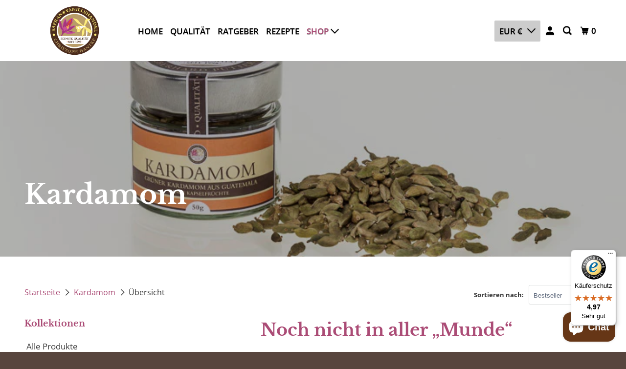

--- FILE ---
content_type: text/html; charset=utf-8
request_url: https://safran-vanille.de/collections/kardamom
body_size: 45616
content:
<!DOCTYPE html>
<!--[if lt IE 7 ]><html class="ie ie6" lang="de"> <![endif]-->
<!--[if IE 7 ]><html class="ie ie7" lang="de"> <![endif]-->
<!--[if IE 8 ]><html class="ie ie8" lang="de"> <![endif]-->
<!--[if IE 9 ]><html class="ie ie9" lang="de"> <![endif]-->
<!--[if (gte IE 10)|!(IE)]><!--><html lang="de"> <!--<![endif]-->
  <head>
    <script>window['otkConsent']={"ad_user_data":true,"ad_personalization":true,"ad_storage":true,"analytics_storage":true,"functionality_storage":true,"personalization_storage":true,"security_storage":true,"url_passthrough":true,"ads_data_redaction":true};function otValidateDefault(e) { const t = e[0] ?? !1, o = e[1] ?? !1; if (t && "consent" == t && o && "default" == o) { const t = e[2] ?? {}; if (Object.values(t).length) { const e = Object.keys(t), o = Object.values(t).some((e => "granted" == e)), n = e.includes("cst_default"); return !o || o && n } return !0 } if (t && "consent" == t && o && "update" == o) { return Object.keys(e[2]).includes("cst_update") } return !0 } function gtag() { dataLayer.push(arguments) } window.dataLayer = [], window.dataLayer.push = function (...e) { e.forEach((e => { if (otValidateDefault(e)) { const t = e[0] ?? !1, o = e[1] ?? !1, n = e[2] ?? []; if (t && "consent" == t && o && "update" == o && n && Object.keys(n).includes("cst_update")) { const { cst_update: t, ...o } = n; e[2] = { ...o }, Array.prototype.push.call(this, e) } if (t && "consent" == t && o && "default" == o && n && Object.keys(n).includes("cst_default")) { const { cst_default: t, ...o } = n; e[2] = { ...o }, Array.prototype.push.call(this, e) } else Array.prototype.push.call(this, e) } else console.log("gr d", e) })) }, window.OMG_CONSENT_EXTENSION_ENABLED = !1; const otConsentObserver = new MutationObserver((function (e) { for (const t of e) if ("childList" === t.type) { const e = Array.from(t.addedNodes).filter((e => "SCRIPT" === e.tagName && 1 === e.nodeType)); for (const t of e) { const e = t.getAttribute("src"); if (e && e.includes("consentik-ex")) return window.OMG_CONSENT_EXTENSION_ENABLED = !0, void otConsentObserver.disconnect() } } })); otConsentObserver.observe(document.documentElement, { childList: !0, subtree: !0 }), window.dataLayer = window.dataLayer || [], function (e, t) { e.otCookiesGCM = {}, e.otCookiesGCM = { url_passthrough: !1, ads_data_redaction: !1, config: { ad_user_data: "denied", ad_personalization: "denied", ad_storage: "denied", analytics_storage: "denied", functionality_storage: "denied", personalization_storage: "denied", security_storage: "denied", wait_for_update: 500,  } }, gtag("consent", "default", e.otCookiesGCM.config),  addEventListener("DOMContentLoaded", (function () { const o = e.otkConsent; let n = function (e, t) { const o = e + "=", n = decodeURIComponent(t.cookie), a = n.split(";"); for (let e = 0; e < a.length; e++) { let t = a[e]; for (; " " === t.charAt(0);)t = t.substring(1); if (0 === t.indexOf(o)) return t.substring(o.length, t.length) } return "" }("cookiesNotification", t), a = !0; if (n && e.OMG_CONSENT_EXTENSION_ENABLED) { n = JSON.parse(n); const t = n[0].categoriesSelected; a = !t.includes("marketing"), e.otCookiesGCM.config = { ad_user_data: o.ad_user_data && t.includes("marketing") ? "granted" : "denied", ad_personalization: o.ad_personalization && t.includes("marketing") ? "granted" : "denied", ad_storage: o.ad_storage && t.includes("marketing") ? "granted" : "denied", analytics_storage: o.analytics_storage && t.includes("analytics") ? "granted" : "denied", functionality_storage: o.functionality_storage && t.includes("necessary") ? "granted" : "denied", personalization_storage: o.personalization_storage && t.includes("preferences") ? "granted" : "denied", security_storage: o.security_storage && t.includes("necessary") ? "granted" : "denied" }, gtag("consent", "update", { ...e.otCookiesGCM.config, cst_update: "granted" }) } e.otCookiesGCM.ads_data_redaction = e.otkConsent.ads_data_redaction && a, e.otCookiesGCM.url_passthrough = e.otkConsent.url_passthrough, e.otCookiesGCM.ads_data_redaction && gtag("set", "ads_data_redaction", e.otCookiesGCM.ads_data_redaction), e.otCookiesGCM.url_passthrough && gtag("set", "url_passthrough", e.otCookiesGCM.url_passthrough) })) }(window, document);</script>
    <script>function _otkBingConsent(){const t=(e="cookiesNotification",n=["marketing","analytics"],document.cookie.split(";").some((t=>(t=t.trim()).startsWith(e+"=")&&n.some((e=>t.includes(e))))));var e,n;!function(t,e,n){let o="";"string"!=typeof e&&(e=JSON.stringify(e));let i=window.otCookiesExpiredDate;n&&(i=n);let s=new Date;s.setTime(s.getTime()+24*i*60*60*1e3),o="; expires="+s.toUTCString(),document.cookie=t+"="+e+o+"; path=/"}("_uetmsdns",t?0:1),window.uetq.push("consent","default",{ad_storage:"denied"}),t&&window.uetq.push("consent","update",{ad_storage:"granted"})}window.uetq=window.uetq||[],_otkBingConsent();</script>
    <script>window['omegaBlockScopes']={"youtube":false,"google_tag":true,"google_analytics":true,"fb_pixel":true,"tiktok":true,"twitter":false,"pinterest":false,"shopify":true,"web_pixel":true,"custom":false,"custom_include":[]};function otHasMatch(t){const e=Object.entries(window.omegaBlockScopes).reduce(((t,[e,o])=>(o&&"custom"===e?t.push(...window.omegaBlockScopes.custom_include):o&&window.OMG_BLOCK_URL[e]&&t.push(...window.OMG_BLOCK_URL[e]),t)),[]),o=t.getAttribute("src"),n=t.textContent;return e.some((t=>{const e=new RegExp(t);return e.test(o)||e.test(n)}))}window.OMG_EXTENSION_ENABLED=window.OMG_EXTENSION_ENABLED||!0,window.OMG_BLOCK_URL={google_tag:["googletagmanager.com/gtag/destination","googletagmanager.com/gtag/js","googletagmanager.com/gtag/","https://www.googletagmanager.com/gtm.js","googletagmanager.com/gtag/js"],google_analytics:["google-analytics.com"],fb_pixel:["connect.facebook.net","facebook-pixel.js","facebook-pixel-worker.js","infinite-fb-tiktok-pixels","https://optiapps.xyz/resources/js/optiapp-fb-p.js","one-pixel.js"],web_pixel:["/web-pixel"],shopify:["trekkie.storefront"],tiktok:["analytics.tiktok.com/i18n/pixel","tiktok-multi-pixels.js","tiktok-pixel.js"],pinterest:["https://s.pinimg.com/ct/core.js"],youtube:["www.youtube.com","www.youtube-nocookie.com"],vimeo:["player.vimeo.com"],twitter:["static.ads-twitter.com/uwt.js","static.ads-twitter.com/oct.js"],custom:[]},window.otBlockedStorage={scripts:[],iframes:[]};const otObserver=new MutationObserver((function(t){for(const e of t)if("childList"===e.type&&window.OMG_EXTENSION_ENABLED){const t=Array.from(e.addedNodes),o=t.filter((t=>"IFRAME"===t.tagName)),n=t.filter((t=>"SCRIPT"===t.tagName&&1===t.nodeType));for(const t of n)otHasMatch(t)&&(window.otBlockedStorage.scripts.push(t),t.parentElement&&t.parentElement.removeChild(t));for(const t of o)otHasMatch(t)&&(window.otBlockedStorage.iframes.push(t),t.setAttribute("data-src",t.src),t.removeAttribute("src"),t.style.display="none")}}));function otCheckAllowTracking(){if(void 0===t)function t(t){const e=t+"=",o=decodeURIComponent(document.cookie).split(";");for(let t=0;t<o.length;t++){let n=o[t];for(;" "===n.charAt(0);)n=n.substring(1);if(0===n.indexOf(e))return n.substring(e.length,n.length)}return""}let e=t("cookiesNotification",document);if(e){e=JSON.parse(e);const o=e[0].categoriesSelected;return o.includes("marketing")||o.includes("analytics")}}function otDeniedScript(){otObserver.observe(document.documentElement,{childList:!0,subtree:!0})}function otUnlockScript(){if(window.otBlockedStorage.scripts.length>0){for(const[t,e]of window.otBlockedStorage.scripts.entries()){const t=document.createElement("script");t.type=e.type||"application/javascript",e.src?t.src=e.src:t.textContent=e.textContent,document.head.appendChild(t)}window.otBlockedStorage.scripts=[]}window.otBlockedStorage.iframes.length>0&&(window.otBlockedStorage.iframes.forEach((t=>{t.style.display="block",t.src=t.dataset.src,t.removeAttribute("data-src")})),window.otBlockedStorage.iframes=[])}!otCheckAllowTracking()&&window.OMG_EXTENSION_ENABLED&&otObserver.observe(document.documentElement,{childList:!0,subtree:!0}),addEventListener("DOMContentLoaded",(t=>{const e=document.querySelectorAll("script");Array.from(e).find((t=>t.src&&t.src.includes("consentik-ex-")))||(window.OMG_EXTENSION_ENABLED=!1,otUnlockScript())}));</script>  
    <meta charset="utf-8">
    <meta http-equiv="cleartype" content="on">
    <meta name="robots" content="index,follow">

    <meta name="google-site-verification" content="Fjqydq6iICgPpVs0xFgikjYWvMCXw5XMPRHg53R4sto" />
    
    
    <title>Kardamom - Safran und Vanille</title>

    
      <meta name="description" content="Noch nicht in aller „Munde“ Beim Kardamom scheiden sich nicht nur bei der Schreibweise die Geister … Es gibt den sogenannten schwarzen Kardamom, als auch den grünen Kardamom, von dem hier die Rede sein soll, weil seine Einsatzmöglichkeiten deutlich weitreichender sind. Der im Mörser zerstoßene Kardamomsamen ist ein ver" />
    

    

<meta name="author" content="Safran und Vanille">
<meta property="og:url" content="https://safran-vanille.de/collections/kardamom">
<meta property="og:site_name" content="Safran und Vanille">




  <meta property="og:type" content="product.group">
  <meta property="og:title" content="Kardamom">
  
    <meta property="og:image" content="https://safran-vanille.de/cdn/shop/collections/50g-gruener-kardamom-von-puetter_600x.jpg?v=1603652750">
    <meta property="og:image:secure_url" content="https://safran-vanille.de/cdn/shop/collections/50g-gruener-kardamom-von-puetter_600x.jpg?v=1603652750">
    <meta property="og:image:alt" content="Kardamom">
    <meta property="og:image:width" content="720">
    <meta property="og:image:height" content="405">
  
  
    
    <meta property="og:image" content="http://safran-vanille.de/cdn/shop/products/4_90befc6f-27fa-48d2-89e6-131d07f506c9_600x.jpg?v=1605041270">
    <meta property="og:image:secure_url" content="https://safran-vanille.de/cdn/shop/products/4_90befc6f-27fa-48d2-89e6-131d07f506c9_600x.jpg?v=1605041270">
  



  <meta property="og:description" content="Noch nicht in aller „Munde“ Beim Kardamom scheiden sich nicht nur bei der Schreibweise die Geister … Es gibt den sogenannten schwarzen Kardamom, als auch den grünen Kardamom, von dem hier die Rede sein soll, weil seine Einsatzmöglichkeiten deutlich weitreichender sind. Der im Mörser zerstoßene Kardamomsamen ist ein ver">




<meta name="twitter:card" content="summary">



    
    

    <!-- Mobile Specific Metas -->
    <meta name="HandheldFriendly" content="True">
    <meta name="MobileOptimized" content="320">
    <meta name="viewport" content="width=device-width,initial-scale=1">
    <meta name="theme-color" content="#ffffff">

    <!-- Stylesheet for mmenu plugin -->
    <link href="//safran-vanille.de/cdn/shop/t/4/assets/mmenu-styles.scss?v=106496102027375579581603659185" rel="stylesheet" type="text/css" media="all" />

    <!-- Stylesheets for Parallax 4.0.2 -->
    <link href="//safran-vanille.de/cdn/shop/t/4/assets/styles.scss.css?v=80102573578462820051759261622" rel="stylesheet" type="text/css" media="all" />

    
      <link rel="shortcut icon" type="image/x-icon" href="//safran-vanille.de/cdn/shop/files/CH_Logo_cmyk_oRand_RZ_VEKTOR_180x180.png?v=1614348529">
      <link rel="apple-touch-icon" href="//safran-vanille.de/cdn/shop/files/CH_Logo_cmyk_oRand_RZ_VEKTOR_180x180.png?v=1614348529"/>
      <link rel="apple-touch-icon" sizes="72x72" href="//safran-vanille.de/cdn/shop/files/CH_Logo_cmyk_oRand_RZ_VEKTOR_72x72.png?v=1614348529"/>
      <link rel="apple-touch-icon" sizes="114x114" href="//safran-vanille.de/cdn/shop/files/CH_Logo_cmyk_oRand_RZ_VEKTOR_114x114.png?v=1614348529"/>
      <link rel="apple-touch-icon" sizes="180x180" href="//safran-vanille.de/cdn/shop/files/CH_Logo_cmyk_oRand_RZ_VEKTOR_180x180.png?v=1614348529"/>
      <link rel="apple-touch-icon" sizes="228x228" href="//safran-vanille.de/cdn/shop/files/CH_Logo_cmyk_oRand_RZ_VEKTOR_228x228.png?v=1614348529"/>
    

    <link rel="canonical" href="https://safran-vanille.de/collections/kardamom" />

    

    

    <script>
      
Shopify = window.Shopify || {};Shopify.theme_settings = {};Shopify.theme_settings.current_locale = "de";Shopify.theme_settings.shop_url = "https://safran-vanille.de";Shopify.theme_settings.cart_url = "/cart";



Currency = window.Currency || {};


Currency.shop_currency = "EUR";
Currency.default_currency = "USD";
Currency.display_format = "money_format";
Currency.money_format = "€{{amount_with_comma_separator}}";
Currency.money_format_no_currency = "€{{amount_with_comma_separator}}";
Currency.money_format_currency = "€{{amount_with_comma_separator}} EUR";
Currency.native_multi_currency = true;
Currency.shipping_calculator = false;Shopify.translation =Shopify.translation || {};Shopify.translation.newsletter_success_text = "Vielen Dank für den Eintrag in unsere Mailingliste!";Shopify.translation.menu = "Menü";Shopify.translation.search = "Suchen";Shopify.translation.agree_to_terms_warning = "Sie müssen mit den Bestimmungen und Bedingungen zur Kasse zustimmen.";Shopify.translation.cart_discount = "Rabatt";Shopify.translation.edit_cart = "Warenkorb bearbeiten";Shopify.translation.add_to_cart_success = "Translation missing: de.layout.general.add_to_cart_success";Shopify.translation.agree_to_terms_html = "Translation missing: de.cart.general.agree_to_terms_html";Shopify.translation.checkout = "Kasse";Shopify.translation.or = "Translation missing: de.layout.general.or";Shopify.translation.continue_shopping = "Weiter einkaufen";Shopify.translation.empty_cart = "Ihr Warenkorb ist leer";Shopify.translation.subtotal = "Zwischensumme";Shopify.translation.cart_notes = "Hinweis";Shopify.translation.product_add_to_cart_success = "Erfolg";Shopify.translation.product_add_to_cart = "In den Warenkorb";Shopify.translation.product_notify_form_email = "Geben Sie Ihre E-Mail-Adresse ein...";Shopify.translation.product_notify_form_send = "Senden";Shopify.translation.items_left_count_one = "Artikel verblieben";Shopify.translation.items_left_count_other = "Artikel verblieben";Shopify.translation.product_sold_out = "Ausverkauft";Shopify.translation.product_unavailable = "Nicht verfügbar";Shopify.translation.product_notify_form_success = "Vielen Dank! Wir werden Sie benachrichtigen, sobald das Produkt verfügbar ist!";Shopify.routes =Shopify.routes || {};Shopify.routes.cart_url = "/cart";Shopify.media_queries =Shopify.media_queries || {};Shopify.media_queries.small = window.matchMedia( "(max-width: 480px)" );Shopify.media_queries.medium = window.matchMedia( "(max-width: 798px)" );Shopify.media_queries.large = window.matchMedia( "(min-width: 799px)" );Shopify.media_queries.larger = window.matchMedia( "(min-width: 960px)" );Shopify.media_queries.xlarge = window.matchMedia( "(min-width: 1200px)" );Shopify.media_queries.ie10 = window.matchMedia( "all and (-ms-high-contrast: none), (-ms-high-contrast: active)" );Shopify.media_queries.tablet = window.matchMedia( "only screen and (min-width: 768px) and (max-width: 1024px)" );Shopify.device =Shopify.device || {};Shopify.device.hasTouch = window.matchMedia("(any-pointer: coarse)");Shopify.device.hasMouse = window.matchMedia("(any-pointer: fine)");
    </script>

    <script src="//safran-vanille.de/cdn/shop/t/4/assets/app.js?v=10884585379481874281603667015" type="text/javascript"></script>

    <script>window.performance && window.performance.mark && window.performance.mark('shopify.content_for_header.start');</script><meta name="google-site-verification" content="dw0LOkEriSt_7kKv-BgVRvKcL7n3NTfpPkb8FTsCwew">
<meta name="google-site-verification" content="McKNf6JjrbXtK2ZxDBAmRq1V0v_9L0tvIE0kc279ECk">
<meta id="shopify-digital-wallet" name="shopify-digital-wallet" content="/41827139733/digital_wallets/dialog">
<meta name="shopify-checkout-api-token" content="3cb88fb7d5557fa417777637d1839652">
<meta id="in-context-paypal-metadata" data-shop-id="41827139733" data-venmo-supported="false" data-environment="production" data-locale="de_DE" data-paypal-v4="true" data-currency="EUR">
<link rel="alternate" type="application/atom+xml" title="Feed" href="/collections/kardamom.atom" />
<link rel="alternate" type="application/json+oembed" href="https://safran-vanille.de/collections/kardamom.oembed">
<script async="async" src="/checkouts/internal/preloads.js?locale=de-DE"></script>
<link rel="preconnect" href="https://shop.app" crossorigin="anonymous">
<script async="async" src="https://shop.app/checkouts/internal/preloads.js?locale=de-DE&shop_id=41827139733" crossorigin="anonymous"></script>
<script id="apple-pay-shop-capabilities" type="application/json">{"shopId":41827139733,"countryCode":"DE","currencyCode":"EUR","merchantCapabilities":["supports3DS"],"merchantId":"gid:\/\/shopify\/Shop\/41827139733","merchantName":"Safran und Vanille","requiredBillingContactFields":["postalAddress","email"],"requiredShippingContactFields":["postalAddress","email"],"shippingType":"shipping","supportedNetworks":["visa","maestro","masterCard","amex"],"total":{"type":"pending","label":"Safran und Vanille","amount":"1.00"},"shopifyPaymentsEnabled":true,"supportsSubscriptions":true}</script>
<script id="shopify-features" type="application/json">{"accessToken":"3cb88fb7d5557fa417777637d1839652","betas":["rich-media-storefront-analytics"],"domain":"safran-vanille.de","predictiveSearch":true,"shopId":41827139733,"locale":"de"}</script>
<script>var Shopify = Shopify || {};
Shopify.shop = "safran-und-vanille.myshopify.com";
Shopify.locale = "de";
Shopify.currency = {"active":"EUR","rate":"1.0"};
Shopify.country = "DE";
Shopify.theme = {"name":"Parallax","id":114585567381,"schema_name":"Parallax","schema_version":"4.0.2","theme_store_id":688,"role":"main"};
Shopify.theme.handle = "null";
Shopify.theme.style = {"id":null,"handle":null};
Shopify.cdnHost = "safran-vanille.de/cdn";
Shopify.routes = Shopify.routes || {};
Shopify.routes.root = "/";</script>
<script type="module">!function(o){(o.Shopify=o.Shopify||{}).modules=!0}(window);</script>
<script>!function(o){function n(){var o=[];function n(){o.push(Array.prototype.slice.apply(arguments))}return n.q=o,n}var t=o.Shopify=o.Shopify||{};t.loadFeatures=n(),t.autoloadFeatures=n()}(window);</script>
<script>
  window.ShopifyPay = window.ShopifyPay || {};
  window.ShopifyPay.apiHost = "shop.app\/pay";
  window.ShopifyPay.redirectState = null;
</script>
<script id="shop-js-analytics" type="application/json">{"pageType":"collection"}</script>
<script defer="defer" async type="module" src="//safran-vanille.de/cdn/shopifycloud/shop-js/modules/v2/client.init-shop-cart-sync_e98Ab_XN.de.esm.js"></script>
<script defer="defer" async type="module" src="//safran-vanille.de/cdn/shopifycloud/shop-js/modules/v2/chunk.common_Pcw9EP95.esm.js"></script>
<script defer="defer" async type="module" src="//safran-vanille.de/cdn/shopifycloud/shop-js/modules/v2/chunk.modal_CzmY4ZhL.esm.js"></script>
<script type="module">
  await import("//safran-vanille.de/cdn/shopifycloud/shop-js/modules/v2/client.init-shop-cart-sync_e98Ab_XN.de.esm.js");
await import("//safran-vanille.de/cdn/shopifycloud/shop-js/modules/v2/chunk.common_Pcw9EP95.esm.js");
await import("//safran-vanille.de/cdn/shopifycloud/shop-js/modules/v2/chunk.modal_CzmY4ZhL.esm.js");

  window.Shopify.SignInWithShop?.initShopCartSync?.({"fedCMEnabled":true,"windoidEnabled":true});

</script>
<script>
  window.Shopify = window.Shopify || {};
  if (!window.Shopify.featureAssets) window.Shopify.featureAssets = {};
  window.Shopify.featureAssets['shop-js'] = {"shop-cart-sync":["modules/v2/client.shop-cart-sync_DazCVyJ3.de.esm.js","modules/v2/chunk.common_Pcw9EP95.esm.js","modules/v2/chunk.modal_CzmY4ZhL.esm.js"],"init-fed-cm":["modules/v2/client.init-fed-cm_D0AulfmK.de.esm.js","modules/v2/chunk.common_Pcw9EP95.esm.js","modules/v2/chunk.modal_CzmY4ZhL.esm.js"],"shop-cash-offers":["modules/v2/client.shop-cash-offers_BISyWFEA.de.esm.js","modules/v2/chunk.common_Pcw9EP95.esm.js","modules/v2/chunk.modal_CzmY4ZhL.esm.js"],"shop-login-button":["modules/v2/client.shop-login-button_D_c1vx_E.de.esm.js","modules/v2/chunk.common_Pcw9EP95.esm.js","modules/v2/chunk.modal_CzmY4ZhL.esm.js"],"pay-button":["modules/v2/client.pay-button_CHADzJ4g.de.esm.js","modules/v2/chunk.common_Pcw9EP95.esm.js","modules/v2/chunk.modal_CzmY4ZhL.esm.js"],"shop-button":["modules/v2/client.shop-button_CQnD2U3v.de.esm.js","modules/v2/chunk.common_Pcw9EP95.esm.js","modules/v2/chunk.modal_CzmY4ZhL.esm.js"],"avatar":["modules/v2/client.avatar_BTnouDA3.de.esm.js"],"init-windoid":["modules/v2/client.init-windoid_CmA0-hrC.de.esm.js","modules/v2/chunk.common_Pcw9EP95.esm.js","modules/v2/chunk.modal_CzmY4ZhL.esm.js"],"init-shop-for-new-customer-accounts":["modules/v2/client.init-shop-for-new-customer-accounts_BCzC_Mib.de.esm.js","modules/v2/client.shop-login-button_D_c1vx_E.de.esm.js","modules/v2/chunk.common_Pcw9EP95.esm.js","modules/v2/chunk.modal_CzmY4ZhL.esm.js"],"init-shop-email-lookup-coordinator":["modules/v2/client.init-shop-email-lookup-coordinator_DYzOit4u.de.esm.js","modules/v2/chunk.common_Pcw9EP95.esm.js","modules/v2/chunk.modal_CzmY4ZhL.esm.js"],"init-shop-cart-sync":["modules/v2/client.init-shop-cart-sync_e98Ab_XN.de.esm.js","modules/v2/chunk.common_Pcw9EP95.esm.js","modules/v2/chunk.modal_CzmY4ZhL.esm.js"],"shop-toast-manager":["modules/v2/client.shop-toast-manager_Bc-1elH8.de.esm.js","modules/v2/chunk.common_Pcw9EP95.esm.js","modules/v2/chunk.modal_CzmY4ZhL.esm.js"],"init-customer-accounts":["modules/v2/client.init-customer-accounts_CqlRHmZs.de.esm.js","modules/v2/client.shop-login-button_D_c1vx_E.de.esm.js","modules/v2/chunk.common_Pcw9EP95.esm.js","modules/v2/chunk.modal_CzmY4ZhL.esm.js"],"init-customer-accounts-sign-up":["modules/v2/client.init-customer-accounts-sign-up_DZmBw6yB.de.esm.js","modules/v2/client.shop-login-button_D_c1vx_E.de.esm.js","modules/v2/chunk.common_Pcw9EP95.esm.js","modules/v2/chunk.modal_CzmY4ZhL.esm.js"],"shop-follow-button":["modules/v2/client.shop-follow-button_Cx-w7rSq.de.esm.js","modules/v2/chunk.common_Pcw9EP95.esm.js","modules/v2/chunk.modal_CzmY4ZhL.esm.js"],"checkout-modal":["modules/v2/client.checkout-modal_Djjmh8qM.de.esm.js","modules/v2/chunk.common_Pcw9EP95.esm.js","modules/v2/chunk.modal_CzmY4ZhL.esm.js"],"shop-login":["modules/v2/client.shop-login_DMZMgoZf.de.esm.js","modules/v2/chunk.common_Pcw9EP95.esm.js","modules/v2/chunk.modal_CzmY4ZhL.esm.js"],"lead-capture":["modules/v2/client.lead-capture_SqejaEd8.de.esm.js","modules/v2/chunk.common_Pcw9EP95.esm.js","modules/v2/chunk.modal_CzmY4ZhL.esm.js"],"payment-terms":["modules/v2/client.payment-terms_DUeEqFTJ.de.esm.js","modules/v2/chunk.common_Pcw9EP95.esm.js","modules/v2/chunk.modal_CzmY4ZhL.esm.js"]};
</script>
<script>(function() {
  var isLoaded = false;
  function asyncLoad() {
    if (isLoaded) return;
    isLoaded = true;
    var urls = ["https:\/\/static.klaviyo.com\/onsite\/js\/klaviyo.js?company_id=WRLBYj\u0026shop=safran-und-vanille.myshopify.com","https:\/\/static.klaviyo.com\/onsite\/js\/klaviyo.js?company_id=WRLBYj\u0026shop=safran-und-vanille.myshopify.com","https:\/\/tseish-app.connect.trustedshops.com\/esc.js?apiBaseUrl=aHR0cHM6Ly90c2Vpc2gtYXBwLmNvbm5lY3QudHJ1c3RlZHNob3BzLmNvbQ==\u0026instanceId=c2FmcmFuLXVuZC12YW5pbGxlLm15c2hvcGlmeS5jb20=\u0026shop=safran-und-vanille.myshopify.com"];
    for (var i = 0; i < urls.length; i++) {
      var s = document.createElement('script');
      s.type = 'text/javascript';
      s.async = true;
      s.src = urls[i];
      var x = document.getElementsByTagName('script')[0];
      x.parentNode.insertBefore(s, x);
    }
  };
  if(window.attachEvent) {
    window.attachEvent('onload', asyncLoad);
  } else {
    window.addEventListener('load', asyncLoad, false);
  }
})();</script>
<script id="__st">var __st={"a":41827139733,"offset":3600,"reqid":"a335cd52-2ade-4dc1-898d-ab5bfa0b87b2-1769342310","pageurl":"safran-vanille.de\/collections\/kardamom","u":"c19a0d7bef81","p":"collection","rtyp":"collection","rid":229329633429};</script>
<script>window.ShopifyPaypalV4VisibilityTracking = true;</script>
<script id="captcha-bootstrap">!function(){'use strict';const t='contact',e='account',n='new_comment',o=[[t,t],['blogs',n],['comments',n],[t,'customer']],c=[[e,'customer_login'],[e,'guest_login'],[e,'recover_customer_password'],[e,'create_customer']],r=t=>t.map((([t,e])=>`form[action*='/${t}']:not([data-nocaptcha='true']) input[name='form_type'][value='${e}']`)).join(','),a=t=>()=>t?[...document.querySelectorAll(t)].map((t=>t.form)):[];function s(){const t=[...o],e=r(t);return a(e)}const i='password',u='form_key',d=['recaptcha-v3-token','g-recaptcha-response','h-captcha-response',i],f=()=>{try{return window.sessionStorage}catch{return}},m='__shopify_v',_=t=>t.elements[u];function p(t,e,n=!1){try{const o=window.sessionStorage,c=JSON.parse(o.getItem(e)),{data:r}=function(t){const{data:e,action:n}=t;return t[m]||n?{data:e,action:n}:{data:t,action:n}}(c);for(const[e,n]of Object.entries(r))t.elements[e]&&(t.elements[e].value=n);n&&o.removeItem(e)}catch(o){console.error('form repopulation failed',{error:o})}}const l='form_type',E='cptcha';function T(t){t.dataset[E]=!0}const w=window,h=w.document,L='Shopify',v='ce_forms',y='captcha';let A=!1;((t,e)=>{const n=(g='f06e6c50-85a8-45c8-87d0-21a2b65856fe',I='https://cdn.shopify.com/shopifycloud/storefront-forms-hcaptcha/ce_storefront_forms_captcha_hcaptcha.v1.5.2.iife.js',D={infoText:'Durch hCaptcha geschützt',privacyText:'Datenschutz',termsText:'Allgemeine Geschäftsbedingungen'},(t,e,n)=>{const o=w[L][v],c=o.bindForm;if(c)return c(t,g,e,D).then(n);var r;o.q.push([[t,g,e,D],n]),r=I,A||(h.body.append(Object.assign(h.createElement('script'),{id:'captcha-provider',async:!0,src:r})),A=!0)});var g,I,D;w[L]=w[L]||{},w[L][v]=w[L][v]||{},w[L][v].q=[],w[L][y]=w[L][y]||{},w[L][y].protect=function(t,e){n(t,void 0,e),T(t)},Object.freeze(w[L][y]),function(t,e,n,w,h,L){const[v,y,A,g]=function(t,e,n){const i=e?o:[],u=t?c:[],d=[...i,...u],f=r(d),m=r(i),_=r(d.filter((([t,e])=>n.includes(e))));return[a(f),a(m),a(_),s()]}(w,h,L),I=t=>{const e=t.target;return e instanceof HTMLFormElement?e:e&&e.form},D=t=>v().includes(t);t.addEventListener('submit',(t=>{const e=I(t);if(!e)return;const n=D(e)&&!e.dataset.hcaptchaBound&&!e.dataset.recaptchaBound,o=_(e),c=g().includes(e)&&(!o||!o.value);(n||c)&&t.preventDefault(),c&&!n&&(function(t){try{if(!f())return;!function(t){const e=f();if(!e)return;const n=_(t);if(!n)return;const o=n.value;o&&e.removeItem(o)}(t);const e=Array.from(Array(32),(()=>Math.random().toString(36)[2])).join('');!function(t,e){_(t)||t.append(Object.assign(document.createElement('input'),{type:'hidden',name:u})),t.elements[u].value=e}(t,e),function(t,e){const n=f();if(!n)return;const o=[...t.querySelectorAll(`input[type='${i}']`)].map((({name:t})=>t)),c=[...d,...o],r={};for(const[a,s]of new FormData(t).entries())c.includes(a)||(r[a]=s);n.setItem(e,JSON.stringify({[m]:1,action:t.action,data:r}))}(t,e)}catch(e){console.error('failed to persist form',e)}}(e),e.submit())}));const S=(t,e)=>{t&&!t.dataset[E]&&(n(t,e.some((e=>e===t))),T(t))};for(const o of['focusin','change'])t.addEventListener(o,(t=>{const e=I(t);D(e)&&S(e,y())}));const B=e.get('form_key'),M=e.get(l),P=B&&M;t.addEventListener('DOMContentLoaded',(()=>{const t=y();if(P)for(const e of t)e.elements[l].value===M&&p(e,B);[...new Set([...A(),...v().filter((t=>'true'===t.dataset.shopifyCaptcha))])].forEach((e=>S(e,t)))}))}(h,new URLSearchParams(w.location.search),n,t,e,['guest_login'])})(!0,!0)}();</script>
<script integrity="sha256-4kQ18oKyAcykRKYeNunJcIwy7WH5gtpwJnB7kiuLZ1E=" data-source-attribution="shopify.loadfeatures" defer="defer" src="//safran-vanille.de/cdn/shopifycloud/storefront/assets/storefront/load_feature-a0a9edcb.js" crossorigin="anonymous"></script>
<script crossorigin="anonymous" defer="defer" src="//safran-vanille.de/cdn/shopifycloud/storefront/assets/shopify_pay/storefront-65b4c6d7.js?v=20250812"></script>
<script data-source-attribution="shopify.dynamic_checkout.dynamic.init">var Shopify=Shopify||{};Shopify.PaymentButton=Shopify.PaymentButton||{isStorefrontPortableWallets:!0,init:function(){window.Shopify.PaymentButton.init=function(){};var t=document.createElement("script");t.src="https://safran-vanille.de/cdn/shopifycloud/portable-wallets/latest/portable-wallets.de.js",t.type="module",document.head.appendChild(t)}};
</script>
<script data-source-attribution="shopify.dynamic_checkout.buyer_consent">
  function portableWalletsHideBuyerConsent(e){var t=document.getElementById("shopify-buyer-consent"),n=document.getElementById("shopify-subscription-policy-button");t&&n&&(t.classList.add("hidden"),t.setAttribute("aria-hidden","true"),n.removeEventListener("click",e))}function portableWalletsShowBuyerConsent(e){var t=document.getElementById("shopify-buyer-consent"),n=document.getElementById("shopify-subscription-policy-button");t&&n&&(t.classList.remove("hidden"),t.removeAttribute("aria-hidden"),n.addEventListener("click",e))}window.Shopify?.PaymentButton&&(window.Shopify.PaymentButton.hideBuyerConsent=portableWalletsHideBuyerConsent,window.Shopify.PaymentButton.showBuyerConsent=portableWalletsShowBuyerConsent);
</script>
<script>
  function portableWalletsCleanup(e){e&&e.src&&console.error("Failed to load portable wallets script "+e.src);var t=document.querySelectorAll("shopify-accelerated-checkout .shopify-payment-button__skeleton, shopify-accelerated-checkout-cart .wallet-cart-button__skeleton"),e=document.getElementById("shopify-buyer-consent");for(let e=0;e<t.length;e++)t[e].remove();e&&e.remove()}function portableWalletsNotLoadedAsModule(e){e instanceof ErrorEvent&&"string"==typeof e.message&&e.message.includes("import.meta")&&"string"==typeof e.filename&&e.filename.includes("portable-wallets")&&(window.removeEventListener("error",portableWalletsNotLoadedAsModule),window.Shopify.PaymentButton.failedToLoad=e,"loading"===document.readyState?document.addEventListener("DOMContentLoaded",window.Shopify.PaymentButton.init):window.Shopify.PaymentButton.init())}window.addEventListener("error",portableWalletsNotLoadedAsModule);
</script>

<script type="module" src="https://safran-vanille.de/cdn/shopifycloud/portable-wallets/latest/portable-wallets.de.js" onError="portableWalletsCleanup(this)" crossorigin="anonymous"></script>
<script nomodule>
  document.addEventListener("DOMContentLoaded", portableWalletsCleanup);
</script>

<link id="shopify-accelerated-checkout-styles" rel="stylesheet" media="screen" href="https://safran-vanille.de/cdn/shopifycloud/portable-wallets/latest/accelerated-checkout-backwards-compat.css" crossorigin="anonymous">
<style id="shopify-accelerated-checkout-cart">
        #shopify-buyer-consent {
  margin-top: 1em;
  display: inline-block;
  width: 100%;
}

#shopify-buyer-consent.hidden {
  display: none;
}

#shopify-subscription-policy-button {
  background: none;
  border: none;
  padding: 0;
  text-decoration: underline;
  font-size: inherit;
  cursor: pointer;
}

#shopify-subscription-policy-button::before {
  box-shadow: none;
}

      </style>

<script>window.performance && window.performance.mark && window.performance.mark('shopify.content_for_header.end');</script>

    <noscript>
      <style>

        .slides > li:first-child { display: block; }
        .image__fallback {
          width: 100vw;
          display: block !important;
          max-width: 100vw !important;
          margin-bottom: 0;
        }

        .no-js-only {
          display: inherit !important;
        }

        .icon-cart.cart-button {
          display: none;
        }

        .lazyload,
        .cart_page_image img {
          opacity: 1;
          -webkit-filter: blur(0);
          filter: blur(0);
        }

        .banner__text .container {
          background-color: transparent;
        }

        .animate_right,
        .animate_left,
        .animate_up,
        .animate_down {
          opacity: 1;
        }

        .flexslider .slides>li {
          display: block;
        }

        .product_section .product_form {
          opacity: 1;
        }

        .multi_select,
        form .select {
          display: block !important;
        }

        .swatch_options {
          display: none;
        }

        .parallax__wrap .banner__text {
          position: absolute;
          margin-left: auto;
          margin-right: auto;
          left: 0;
          right: 0;
          bottom: 0;
          top: 0;
          display: -webkit-box;
          display: -ms-flexbox;
          display: flex;
          -webkit-box-align: center;
          -ms-flex-align: center;
          align-items: center;
          -webkit-box-pack: center;
          -ms-flex-pack: center;
          justify-content: center;
        }

        .parallax__wrap .image__fallback {
          max-height: 1000px;
          -o-object-fit: cover;
          object-fit: cover;
        }

      </style>
    </noscript>

  <!-- BEGIN app block: shopify://apps/consentik-cookie/blocks/omega-cookies-notification/13cba824-a338-452e-9b8e-c83046a79f21 --><script type="text/javascript" src="https://cdn.shopify.com/extensions/019be9ec-b9a8-7c3e-b97f-2c7a1b58d8bf/consentik-ex-202601231515/assets/jQueryOT.min.js" defer></script>

<script>
    window.otCKAppData = {};
    var otCKRequestDataInfo = {};
    var otCKRootLink = '';
    var otCKSettings = {};
    window.OCBCookies = []
    window.OCBCategories = []
    window['otkConsent'] = window['otkConsent'] || {};
    window.otJQuerySource = "https://cdn.shopify.com/extensions/019be9ec-b9a8-7c3e-b97f-2c7a1b58d8bf/consentik-ex-202601231515/assets/jQueryOT.min.js"
</script>



    <script>
        console.log('UN ACTIVE CROSS', )
        function __remvoveCookie(name) {
            document.cookie = name + '=; expires=Thu, 01 Jan 1970 00:00:00 UTC; path=/;';
        }

        __remvoveCookie('__cross_accepted');
    </script>




    <script>
        otCKRequestDataInfo = {"requiredLoginText":"Please login to request","requestSendingText":"Request sending...","requestSentText":"Request sent","isGoogleLogged":false};
    </script>


    <script>
        let otCKEnableDebugger = 0;
    </script>




    <script>
        window.cstCookiesData = {"rootLink":"https://apps.consentik.com/consentik","cookies":[{"id":13649650,"cookie_status":true,"cookie_name":"_ab","cookie_description":"Used in connection with access to admin.","category_id":38461,"platform":"Shopify","domain":"shopify.com","retention_period":"session","privacy_link":null,"wildcard":false,"expired_time":"session","type":null},{"id":13649651,"cookie_status":true,"cookie_name":"_secure_session_id","cookie_description":"Used in connection with navigation through a storefront.\r\n","category_id":38461,"platform":"Shopify","domain":"shopify.com","retention_period":"session","privacy_link":null,"wildcard":false,"expired_time":"session","type":null},{"id":13649652,"cookie_status":true,"cookie_name":"Cart","cookie_description":"Used in connection with shopping cart.\r\n","category_id":38461,"platform":"Shopify","domain":"shopify.com","retention_period":"14 days","privacy_link":null,"wildcard":false,"expired_time":"14 days","type":null},{"id":13649653,"cookie_status":true,"cookie_name":"cart_currency","cookie_description":"Used in connection with shopping cart.\r\n","category_id":38461,"platform":"Shopify","domain":"shopify.com","retention_period":"14 days","privacy_link":null,"wildcard":false,"expired_time":"14 days","type":null},{"id":13649654,"cookie_status":true,"cookie_name":"cart_sig","cookie_description":"Used in connection with checkout.\r\n","category_id":38461,"platform":"Shopify","domain":"shopify.com","retention_period":"14 days","privacy_link":null,"wildcard":false,"expired_time":"14 days","type":null},{"id":13649655,"cookie_status":true,"cookie_name":"cart_ts","cookie_description":"Used in connection with checkout.\r\n","category_id":38461,"platform":"Shopify","domain":"shopify.com","retention_period":"14 days","privacy_link":null,"wildcard":false,"expired_time":"14 days","type":null},{"id":13649656,"cookie_status":true,"cookie_name":"cart_ver","cookie_description":"Used in connection with shopping cart.\r\n","category_id":38461,"platform":"Shopify","domain":"","retention_period":"2 weeks","privacy_link":null,"wildcard":false,"expired_time":"2 weeks","type":null},{"id":13649657,"cookie_status":true,"cookie_name":"checkout","cookie_description":"Used in connection with checkout.\r\n","category_id":38461,"platform":null,"domain":null,"retention_period":null,"privacy_link":null,"wildcard":false,"expired_time":null,"type":null},{"id":13649658,"cookie_status":true,"cookie_name":"checkout_token","cookie_description":"Used in connection with checkout.\r\n","category_id":38461,"platform":"Shopify","domain":"shopify.com","retention_period":"14 days","privacy_link":null,"wildcard":false,"expired_time":"14 days","type":null},{"id":13649659,"cookie_status":true,"cookie_name":"cookietest","cookie_description":"Used in connection with navigation through a storefront.\r\n","category_id":38461,"platform":null,"domain":null,"retention_period":null,"privacy_link":null,"wildcard":false,"expired_time":null,"type":null},{"id":13649660,"cookie_status":true,"cookie_name":"master_device_id","cookie_description":"Used in connection with merchant login.\r\n","category_id":38461,"platform":null,"domain":null,"retention_period":null,"privacy_link":null,"wildcard":false,"expired_time":null,"type":null},{"id":13649661,"cookie_status":true,"cookie_name":"previous_checkout_token\t","cookie_description":"Used in connection with checkout.\r\n","category_id":38461,"platform":null,"domain":null,"retention_period":null,"privacy_link":null,"wildcard":false,"expired_time":null,"type":null},{"id":13649662,"cookie_status":true,"cookie_name":"previous_step","cookie_description":"Used in connection with checkout.\r\n","category_id":38461,"platform":null,"domain":null,"retention_period":null,"privacy_link":null,"wildcard":false,"expired_time":null,"type":null},{"id":13649663,"cookie_status":true,"cookie_name":"remember_me","cookie_description":"Used in connection with checkout.\r\n","category_id":38461,"platform":null,"domain":null,"retention_period":null,"privacy_link":null,"wildcard":false,"expired_time":null,"type":null},{"id":13649664,"cookie_status":true,"cookie_name":"Secret","cookie_description":"Used in connection with checkout.\r\n","category_id":38461,"platform":"Shopify","domain":"shopify.com","retention_period":"14 days","privacy_link":null,"wildcard":false,"expired_time":"14 days","type":null},{"id":13649665,"cookie_status":true,"cookie_name":"Secure_customer_sig","cookie_description":"Used in connection with customer login.\r\n","category_id":38461,"platform":"Shopify","domain":"shopify.com","retention_period":"2 years","privacy_link":null,"wildcard":false,"expired_time":"2 years","type":null},{"id":13649666,"cookie_status":true,"cookie_name":"storefront_digest","cookie_description":"Used in connection with customer login.\r\n","category_id":38461,"platform":"Shopify","domain":"shopify.com","retention_period":"2 years","privacy_link":null,"wildcard":false,"expired_time":"2 years","type":null},{"id":13649667,"cookie_status":true,"cookie_name":"_shopify_country\t","cookie_description":"Used in connection with checkout.\r\n","category_id":38461,"platform":null,"domain":null,"retention_period":null,"privacy_link":null,"wildcard":false,"expired_time":null,"type":null},{"id":13649668,"cookie_status":true,"cookie_name":"_shopify_m","cookie_description":"Used for managing customer privacy settings.\r\n","category_id":38461,"platform":null,"domain":null,"retention_period":null,"privacy_link":null,"wildcard":false,"expired_time":null,"type":null},{"id":13649669,"cookie_status":true,"cookie_name":"_shopify_tm","cookie_description":"Used for managing customer privacy settings.\r\n","category_id":38461,"platform":null,"domain":null,"retention_period":null,"privacy_link":null,"wildcard":false,"expired_time":null,"type":null},{"id":13649670,"cookie_status":true,"cookie_name":"_shopify_tw","cookie_description":"Used for managing customer privacy settings.\r\n","category_id":38461,"platform":null,"domain":null,"retention_period":null,"privacy_link":null,"wildcard":false,"expired_time":null,"type":null},{"id":13649671,"cookie_status":true,"cookie_name":"_storefront_u","cookie_description":"Used to facilitate updating customer account information.","category_id":38461,"platform":null,"domain":null,"retention_period":null,"privacy_link":null,"wildcard":false,"expired_time":null,"type":null},{"id":13649672,"cookie_status":true,"cookie_name":"_tracking_consent","cookie_description":"Tracking preferences.\r\n","category_id":38461,"platform":"Shopify","domain":"shopify.com","retention_period":"2 years","privacy_link":null,"wildcard":false,"expired_time":"2 years","type":null},{"id":13649673,"cookie_status":true,"cookie_name":"tracked_start_checkout\t","cookie_description":"Used in connection with checkout.\r\n","category_id":38461,"platform":null,"domain":null,"retention_period":null,"privacy_link":null,"wildcard":false,"expired_time":null,"type":null},{"id":13649674,"cookie_status":true,"cookie_name":"_Brochure_session","cookie_description":"Used in connection with browsing through site.\r\n","category_id":38461,"platform":"Shopify","domain":"shopify.com","retention_period":"2 years","privacy_link":null,"wildcard":false,"expired_time":"2 years","type":null},{"id":13649675,"cookie_status":true,"cookie_name":"identity_state","cookie_description":"Used in connection with customer authentication","category_id":38461,"platform":null,"domain":null,"retention_period":null,"privacy_link":null,"wildcard":false,"expired_time":null,"type":null},{"id":13649676,"cookie_status":true,"cookie_name":"identity_state_<<id>>","cookie_description":"Used in connection with customer authentication","category_id":38461,"platform":null,"domain":null,"retention_period":null,"privacy_link":null,"wildcard":false,"expired_time":null,"type":null},{"id":13649677,"cookie_status":true,"cookie_name":"identity_customer_account_number","cookie_description":"Used in connection with customer authentication","category_id":38461,"platform":null,"domain":null,"retention_period":null,"privacy_link":null,"wildcard":false,"expired_time":null,"type":null},{"id":13649678,"cookie_status":true,"cookie_name":"_customer_account_shop_sessions","cookie_description":"Used in combination with the _secure_account_session_id cookie to track a user's session for new customer accounts\t","category_id":38461,"platform":null,"domain":null,"retention_period":null,"privacy_link":null,"wildcard":false,"expired_time":null,"type":null},{"id":13649679,"cookie_status":true,"cookie_name":"_secure_account_session_id","cookie_description":"Used to track a user's session for new customer accounts","category_id":38461,"platform":null,"domain":null,"retention_period":null,"privacy_link":null,"wildcard":false,"expired_time":null,"type":null},{"id":13649680,"cookie_status":true,"cookie_name":"_cmp_a","cookie_description":"Used for managing customer privacy settings.","category_id":38461,"platform":"Shopify","domain":"","retention_period":"1 day","privacy_link":null,"wildcard":false,"expired_time":"1 day","type":null},{"id":13649681,"cookie_status":true,"cookie_name":"c","cookie_description":"Used in connection with checkout.","category_id":38461,"platform":"Adform","domain":"adform.net (3rd party)","retention_period":"60 days till 3650 days","privacy_link":null,"wildcard":false,"expired_time":"60 days till 3650 days","type":null},{"id":13649682,"cookie_status":true,"cookie_name":"customer_account_locale","cookie_description":"Used in connection with new customer accounts","category_id":38461,"platform":null,"domain":null,"retention_period":null,"privacy_link":null,"wildcard":false,"expired_time":null,"type":null},{"id":13649683,"cookie_status":true,"cookie_name":"dynamic_checkout_shown_on_cart","cookie_description":"Dient der Shop-Funktionalität, um den Einkauf und die Bezahlfunktion zu gewährleisten.","category_id":38461,"platform":"Shopify","domain":"shopify.com","retention_period":"30 minutes","privacy_link":null,"wildcard":false,"expired_time":"30 minutes","type":null},{"id":13649684,"cookie_status":true,"cookie_name":"hide_shopify_pay_for_checkout","cookie_description":"Used in connection with checkout.","category_id":38461,"platform":null,"domain":null,"retention_period":null,"privacy_link":null,"wildcard":false,"expired_time":null,"type":null},{"id":13649685,"cookie_status":true,"cookie_name":"keep_alive","cookie_description":"Used in connection with buyer localization.","category_id":38461,"platform":"Shopify","domain":"shopify.com","retention_period":"14 weeks","privacy_link":null,"wildcard":false,"expired_time":"14 weeks","type":null},{"id":13649686,"cookie_status":true,"cookie_name":"discount_code","cookie_description":"Used in connection with checkout.","category_id":38461,"platform":null,"domain":null,"retention_period":null,"privacy_link":null,"wildcard":false,"expired_time":null,"type":null},{"id":13649687,"cookie_status":true,"cookie_name":"shopify_pay","cookie_description":"Used in connection with checkout.","category_id":38461,"platform":null,"domain":null,"retention_period":null,"privacy_link":null,"wildcard":false,"expired_time":null,"type":null},{"id":13649688,"cookie_status":true,"cookie_name":"shopify_pay_redirect","cookie_description":"Used in connection with checkout.","category_id":38461,"platform":"Shopify","domain":"shopify.com","retention_period":"30 minutes, 3w or 1y depending on value","privacy_link":null,"wildcard":false,"expired_time":"30 minutes, 3w or 1y depending on value","type":null},{"id":13649689,"cookie_status":true,"cookie_name":"shop_pay_accelerated","cookie_description":"Used in connection with checkout.","category_id":38461,"platform":null,"domain":null,"retention_period":null,"privacy_link":null,"wildcard":false,"expired_time":null,"type":null},{"id":13649690,"cookie_status":true,"cookie_name":"source_name","cookie_description":"Used in combination with mobile apps to provide custom checkout behavior, when viewing a store from within a compatible mobile app.","category_id":38461,"platform":null,"domain":null,"retention_period":null,"privacy_link":null,"wildcard":false,"expired_time":null,"type":null},{"id":13649691,"cookie_status":true,"cookie_name":"checkout_session_lookup","cookie_description":"Used in connection with checkout.","category_id":38461,"platform":"Shopify","domain":"","retention_period":"3 weeks","privacy_link":null,"wildcard":false,"expired_time":"3 weeks","type":null},{"id":13649692,"cookie_status":true,"cookie_name":"checkout_prefill","cookie_description":"Used in connection with checkout.","category_id":38461,"platform":null,"domain":null,"retention_period":null,"privacy_link":null,"wildcard":false,"expired_time":null,"type":null},{"id":13649693,"cookie_status":true,"cookie_name":"checkout_queue_token","cookie_description":"Used in connection with checkout.","category_id":38461,"platform":null,"domain":null,"retention_period":null,"privacy_link":null,"wildcard":false,"expired_time":null,"type":null},{"id":13649694,"cookie_status":true,"cookie_name":"checkout_queue_checkout_token","cookie_description":"Used in connection with checkout.","category_id":38461,"platform":null,"domain":null,"retention_period":null,"privacy_link":null,"wildcard":false,"expired_time":null,"type":null},{"id":13649695,"cookie_status":true,"cookie_name":"checkout_worker_session","cookie_description":"Used in connection with checkout.","category_id":38461,"platform":null,"domain":null,"retention_period":null,"privacy_link":null,"wildcard":false,"expired_time":null,"type":null},{"id":13649696,"cookie_status":true,"cookie_name":"checkout_session_token","cookie_description":"Used in connection with checkout.","category_id":38461,"platform":"Shopify","domain":"","retention_period":"3 weeks","privacy_link":null,"wildcard":false,"expired_time":"3 weeks","type":null},{"id":13649697,"cookie_status":true,"cookie_name":"order","cookie_description":"Used in connection with order status page.","category_id":38461,"platform":null,"domain":null,"retention_period":null,"privacy_link":null,"wildcard":false,"expired_time":null,"type":null},{"id":13649698,"cookie_status":true,"cookie_name":"identity-state","cookie_description":"Used in connection with customer authentication","category_id":38461,"platform":null,"domain":null,"retention_period":null,"privacy_link":null,"wildcard":false,"expired_time":null,"type":null},{"id":13649699,"cookie_status":true,"cookie_name":"card_update_verification_id","cookie_description":"Used in connection with checkout.","category_id":38461,"platform":null,"domain":null,"retention_period":null,"privacy_link":null,"wildcard":false,"expired_time":null,"type":null},{"id":13649700,"cookie_status":true,"cookie_name":"customer_account_new_login","cookie_description":"Used in connection with customer authentication","category_id":38461,"platform":null,"domain":null,"retention_period":null,"privacy_link":null,"wildcard":false,"expired_time":null,"type":null},{"id":13649701,"cookie_status":true,"cookie_name":"customer_account_preview","cookie_description":"Used in connection with customer authentication","category_id":38461,"platform":null,"domain":null,"retention_period":null,"privacy_link":null,"wildcard":false,"expired_time":null,"type":null},{"id":13649702,"cookie_status":true,"cookie_name":"customer_payment_method","cookie_description":"Used in connection with checkout.","category_id":38461,"platform":null,"domain":null,"retention_period":null,"privacy_link":null,"wildcard":false,"expired_time":null,"type":null},{"id":13649703,"cookie_status":true,"cookie_name":"customer_shop_pay_agreement","cookie_description":"Used in connection with checkout","category_id":38461,"platform":null,"domain":null,"retention_period":null,"privacy_link":null,"wildcard":false,"expired_time":null,"type":null},{"id":13649704,"cookie_status":true,"cookie_name":"pay_update_intent_id","cookie_description":"Used in connection with checkout","category_id":38461,"platform":null,"domain":null,"retention_period":null,"privacy_link":null,"wildcard":false,"expired_time":null,"type":null},{"id":13649705,"cookie_status":true,"cookie_name":"localization","cookie_description":"Für die Lokalisierung und Bereitstellung lokaler Informationen. (z. B. Währung, Shop-Sprache)","category_id":38461,"platform":"Shopify","domain":"","retention_period":"2 weeks","privacy_link":null,"wildcard":false,"expired_time":"2 weeks","type":null},{"id":13649706,"cookie_status":true,"cookie_name":"profile_preview_token","cookie_description":"Used in connection with checkout.","category_id":38461,"platform":null,"domain":null,"retention_period":null,"privacy_link":null,"wildcard":false,"expired_time":null,"type":null},{"id":13649707,"cookie_status":true,"cookie_name":"login_with_shop_finalize","cookie_description":"Used in connection with customer authentication","category_id":38461,"platform":null,"domain":null,"retention_period":null,"privacy_link":null,"wildcard":false,"expired_time":null,"type":null},{"id":13649708,"cookie_status":true,"cookie_name":"preview_theme","cookie_description":"Used in connection with the theme editor","category_id":38461,"platform":null,"domain":null,"retention_period":null,"privacy_link":null,"wildcard":false,"expired_time":null,"type":null},{"id":13649709,"cookie_status":true,"cookie_name":"shopify-editor-unconfirmed-settings","cookie_description":"Used in connection with the theme editor","category_id":38461,"platform":null,"domain":null,"retention_period":null,"privacy_link":null,"wildcard":false,"expired_time":null,"type":null},{"id":13649710,"cookie_status":true,"cookie_name":"wpm-test-cookie","cookie_description":"Used to ensure our systems are working correctly.","category_id":38461,"platform":null,"domain":null,"retention_period":null,"privacy_link":null,"wildcard":false,"expired_time":null,"type":null}],"category":[{"id":38461,"category_status":true,"category_name":"Necessary","category_description":"This website is using cookies to analyze our traffic, personalize content and/or ads, to provide video content. We also share information about your use of our site with our analytics and advertising partners who may combine it with other information that you’ve provided to them or that they’ve collected from your use of their services.","is_necessary":true,"name_consent":"necessary"},{"id":38462,"category_status":true,"category_name":"Preferences","category_description":"Preference cookies enable a website to remember information that changes the way the website behaves or looks, like your preferred language or the region that you are in.","is_necessary":false,"name_consent":"preferences"},{"id":38463,"category_status":true,"category_name":"Marketing","category_description":"Marketing cookies are used to track visitors across websites. The intention is to display ads that are relevant and engaging for the individual user and thereby more valuable for publishers and third-party advertisers.","is_necessary":false,"name_consent":"marketing"},{"id":38464,"category_status":true,"category_name":"Analytics","category_description":"Statistic cookies help website owners to understand how visitors interact with websites by collecting and reporting information anonymously.","is_necessary":false,"name_consent":"analytics"}]};
    </script>



    <script>
        window.cstMultipleLanguages = {"rootLink":"https://apps.consentik.com/consentik","config":{"id":350,"default_language":"en","language_detection_method":"url","enable":"0","language_list":["en"],"unpublish_language":[],"active_selector":"0"},"cookieInformation":[{"id":748,"trigger":"Cookies detail","name":"Name","provider":"Provider","domain":"Domain","path":"Path","type":"Type","retention":"Retention","purpose":"Purpose","language":"en"}],"bannerText":[{"id":575,"message":"Wir verwenden Cookies und ähnliche Technologien, um Dienste bzw. Funktionen auf unserer Website zu gewährleisten und um zu verstehen, wie Sie diese nutzen. Indem Sie auf „Zustimmen“ klicken, stimmen Sie deren Verwendung für Marketing- und Analysezwecke zu","submit_text":"Zustimmen","info_text":"Zur Datenschutzerklärung","text_size":13,"dismiss_text":"Ablehnen","prefrences_text":"Cookie-Einstellungen","preferences_title":"Die Kategorien von Cookies","accept_selected_text":"Auswahl bestätigen","accept_all_text":"Alle Zustimmen","title_popup":"Erweiterte Cookie-Einstellungen","mess_popup":"Wir verwenden Cookies, um Ihr Erlebnis auf unserer Website zu analysieren, Ihnen eine vereinfachte und optimale Navigation zu bieten und Ihnen von Zeit zu Zeit hochwertige Werbung bereitzustellen.","title":"Ihre Cookie-Einstellungen","google_privacy_text":"Google's Privacy Policy","impressum_title":"Legal Disclosure (Imprint)","reopen_text":"Cookie Manage","language":"en","data_sale_label":"Do not share/sale my personal data"}],"cookies":[{"id":44389,"cookie_status":true,"cookie_name":"_ab","cookie_description":"Used in connection with access to admin.","category_id":38461,"base_on":13649650,"language":"en","domain":null,"expired_time":null,"platform":null,"privacy_link":null,"type":null,"wildcard":false},{"id":44390,"cookie_status":true,"cookie_name":"_secure_session_id","cookie_description":"Used in connection with navigation through a storefront.\r\n","category_id":38461,"base_on":13649651,"language":"en","domain":null,"expired_time":null,"platform":null,"privacy_link":null,"type":null,"wildcard":false},{"id":44391,"cookie_status":true,"cookie_name":"Cart","cookie_description":"Used in connection with shopping cart.\r\n","category_id":38461,"base_on":13649652,"language":"en","domain":null,"expired_time":null,"platform":null,"privacy_link":null,"type":null,"wildcard":false},{"id":44392,"cookie_status":true,"cookie_name":"cart_currency","cookie_description":"Used in connection with shopping cart.\r\n","category_id":38461,"base_on":13649653,"language":"en","domain":null,"expired_time":null,"platform":null,"privacy_link":null,"type":null,"wildcard":false},{"id":44393,"cookie_status":true,"cookie_name":"cart_sig","cookie_description":"Used in connection with checkout.\r\n","category_id":38461,"base_on":13649654,"language":"en","domain":null,"expired_time":null,"platform":null,"privacy_link":null,"type":null,"wildcard":false},{"id":44394,"cookie_status":true,"cookie_name":"cart_ts","cookie_description":"Used in connection with checkout.\r\n","category_id":38461,"base_on":13649655,"language":"en","domain":null,"expired_time":null,"platform":null,"privacy_link":null,"type":null,"wildcard":false},{"id":44395,"cookie_status":true,"cookie_name":"cart_ver","cookie_description":"Used in connection with shopping cart.\r\n","category_id":38461,"base_on":13649656,"language":"en","domain":null,"expired_time":null,"platform":null,"privacy_link":null,"type":null,"wildcard":false},{"id":44396,"cookie_status":true,"cookie_name":"checkout","cookie_description":"Used in connection with checkout.\r\n","category_id":38461,"base_on":13649657,"language":"en","domain":null,"expired_time":null,"platform":null,"privacy_link":null,"type":null,"wildcard":false},{"id":44397,"cookie_status":true,"cookie_name":"checkout_token","cookie_description":"Used in connection with checkout.\r\n","category_id":38461,"base_on":13649658,"language":"en","domain":null,"expired_time":null,"platform":null,"privacy_link":null,"type":null,"wildcard":false},{"id":44398,"cookie_status":true,"cookie_name":"cookietest","cookie_description":"Used in connection with navigation through a storefront.\r\n","category_id":38461,"base_on":13649659,"language":"en","domain":null,"expired_time":null,"platform":null,"privacy_link":null,"type":null,"wildcard":false},{"id":44399,"cookie_status":true,"cookie_name":"master_device_id","cookie_description":"Used in connection with merchant login.\r\n","category_id":38461,"base_on":13649660,"language":"en","domain":null,"expired_time":null,"platform":null,"privacy_link":null,"type":null,"wildcard":false},{"id":44400,"cookie_status":true,"cookie_name":"previous_checkout_token\t","cookie_description":"Used in connection with checkout.\r\n","category_id":38461,"base_on":13649661,"language":"en","domain":null,"expired_time":null,"platform":null,"privacy_link":null,"type":null,"wildcard":false},{"id":44401,"cookie_status":true,"cookie_name":"previous_step","cookie_description":"Used in connection with checkout.\r\n","category_id":38461,"base_on":13649662,"language":"en","domain":null,"expired_time":null,"platform":null,"privacy_link":null,"type":null,"wildcard":false},{"id":44402,"cookie_status":true,"cookie_name":"remember_me","cookie_description":"Used in connection with checkout.\r\n","category_id":38461,"base_on":13649663,"language":"en","domain":null,"expired_time":null,"platform":null,"privacy_link":null,"type":null,"wildcard":false},{"id":44403,"cookie_status":true,"cookie_name":"Secret","cookie_description":"Used in connection with checkout.\r\n","category_id":38461,"base_on":13649664,"language":"en","domain":null,"expired_time":null,"platform":null,"privacy_link":null,"type":null,"wildcard":false},{"id":44404,"cookie_status":true,"cookie_name":"Secure_customer_sig","cookie_description":"Used in connection with customer login.\r\n","category_id":38461,"base_on":13649665,"language":"en","domain":null,"expired_time":null,"platform":null,"privacy_link":null,"type":null,"wildcard":false},{"id":44405,"cookie_status":true,"cookie_name":"storefront_digest","cookie_description":"Used in connection with customer login.\r\n","category_id":38461,"base_on":13649666,"language":"en","domain":null,"expired_time":null,"platform":null,"privacy_link":null,"type":null,"wildcard":false},{"id":44406,"cookie_status":true,"cookie_name":"_shopify_country\t","cookie_description":"Used in connection with checkout.\r\n","category_id":38461,"base_on":13649667,"language":"en","domain":null,"expired_time":null,"platform":null,"privacy_link":null,"type":null,"wildcard":false},{"id":44407,"cookie_status":true,"cookie_name":"_shopify_m","cookie_description":"Used for managing customer privacy settings.\r\n","category_id":38461,"base_on":13649668,"language":"en","domain":null,"expired_time":null,"platform":null,"privacy_link":null,"type":null,"wildcard":false},{"id":44408,"cookie_status":true,"cookie_name":"_shopify_tm","cookie_description":"Used for managing customer privacy settings.\r\n","category_id":38461,"base_on":13649669,"language":"en","domain":null,"expired_time":null,"platform":null,"privacy_link":null,"type":null,"wildcard":false},{"id":44409,"cookie_status":true,"cookie_name":"_shopify_tw","cookie_description":"Used for managing customer privacy settings.\r\n","category_id":38461,"base_on":13649670,"language":"en","domain":null,"expired_time":null,"platform":null,"privacy_link":null,"type":null,"wildcard":false},{"id":44410,"cookie_status":true,"cookie_name":"_storefront_u","cookie_description":"Used to facilitate updating customer account information.","category_id":38461,"base_on":13649671,"language":"en","domain":null,"expired_time":null,"platform":null,"privacy_link":null,"type":null,"wildcard":false},{"id":44411,"cookie_status":true,"cookie_name":"_tracking_consent","cookie_description":"Tracking preferences.\r\n","category_id":38461,"base_on":13649672,"language":"en","domain":null,"expired_time":null,"platform":null,"privacy_link":null,"type":null,"wildcard":false},{"id":44412,"cookie_status":true,"cookie_name":"tracked_start_checkout\t","cookie_description":"Used in connection with checkout.\r\n","category_id":38461,"base_on":13649673,"language":"en","domain":null,"expired_time":null,"platform":null,"privacy_link":null,"type":null,"wildcard":false},{"id":44413,"cookie_status":true,"cookie_name":"_Brochure_session","cookie_description":"Used in connection with browsing through site.\r\n","category_id":38461,"base_on":13649674,"language":"en","domain":null,"expired_time":null,"platform":null,"privacy_link":null,"type":null,"wildcard":false},{"id":44414,"cookie_status":true,"cookie_name":"identity_state","cookie_description":"Used in connection with customer authentication","category_id":38461,"base_on":13649675,"language":"en","domain":null,"expired_time":null,"platform":null,"privacy_link":null,"type":null,"wildcard":false},{"id":44415,"cookie_status":true,"cookie_name":"identity_state_<<id>>","cookie_description":"Used in connection with customer authentication","category_id":38461,"base_on":13649676,"language":"en","domain":null,"expired_time":null,"platform":null,"privacy_link":null,"type":null,"wildcard":false},{"id":44416,"cookie_status":true,"cookie_name":"identity_customer_account_number","cookie_description":"Used in connection with customer authentication","category_id":38461,"base_on":13649677,"language":"en","domain":null,"expired_time":null,"platform":null,"privacy_link":null,"type":null,"wildcard":false},{"id":44417,"cookie_status":true,"cookie_name":"_customer_account_shop_sessions","cookie_description":"Used in combination with the _secure_account_session_id cookie to track a user's session for new customer accounts\t","category_id":38461,"base_on":13649678,"language":"en","domain":null,"expired_time":null,"platform":null,"privacy_link":null,"type":null,"wildcard":false},{"id":44418,"cookie_status":true,"cookie_name":"_secure_account_session_id","cookie_description":"Used to track a user's session for new customer accounts","category_id":38461,"base_on":13649679,"language":"en","domain":null,"expired_time":null,"platform":null,"privacy_link":null,"type":null,"wildcard":false},{"id":44419,"cookie_status":true,"cookie_name":"_cmp_a","cookie_description":"Used for managing customer privacy settings.","category_id":38461,"base_on":13649680,"language":"en","domain":null,"expired_time":null,"platform":null,"privacy_link":null,"type":null,"wildcard":false},{"id":44420,"cookie_status":true,"cookie_name":"c","cookie_description":"Used in connection with checkout.","category_id":38461,"base_on":13649681,"language":"en","domain":null,"expired_time":null,"platform":null,"privacy_link":null,"type":null,"wildcard":false},{"id":44421,"cookie_status":true,"cookie_name":"customer_account_locale","cookie_description":"Used in connection with new customer accounts","category_id":38461,"base_on":13649682,"language":"en","domain":null,"expired_time":null,"platform":null,"privacy_link":null,"type":null,"wildcard":false},{"id":44422,"cookie_status":true,"cookie_name":"dynamic_checkout_shown_on_cart","cookie_description":"Used in connection with checkout.","category_id":38461,"base_on":13649683,"language":"en","domain":null,"expired_time":null,"platform":null,"privacy_link":null,"type":null,"wildcard":false},{"id":44423,"cookie_status":true,"cookie_name":"hide_shopify_pay_for_checkout","cookie_description":"Used in connection with checkout.","category_id":38461,"base_on":13649684,"language":"en","domain":null,"expired_time":null,"platform":null,"privacy_link":null,"type":null,"wildcard":false},{"id":44424,"cookie_status":true,"cookie_name":"keep_alive","cookie_description":"Used in connection with buyer localization.","category_id":38461,"base_on":13649685,"language":"en","domain":null,"expired_time":null,"platform":null,"privacy_link":null,"type":null,"wildcard":false},{"id":44425,"cookie_status":true,"cookie_name":"discount_code","cookie_description":"Used in connection with checkout.","category_id":38461,"base_on":13649686,"language":"en","domain":null,"expired_time":null,"platform":null,"privacy_link":null,"type":null,"wildcard":false},{"id":44426,"cookie_status":true,"cookie_name":"shopify_pay","cookie_description":"Used in connection with checkout.","category_id":38461,"base_on":13649687,"language":"en","domain":null,"expired_time":null,"platform":null,"privacy_link":null,"type":null,"wildcard":false},{"id":44427,"cookie_status":true,"cookie_name":"shopify_pay_redirect","cookie_description":"Used in connection with checkout.","category_id":38461,"base_on":13649688,"language":"en","domain":null,"expired_time":null,"platform":null,"privacy_link":null,"type":null,"wildcard":false},{"id":44428,"cookie_status":true,"cookie_name":"shop_pay_accelerated","cookie_description":"Used in connection with checkout.","category_id":38461,"base_on":13649689,"language":"en","domain":null,"expired_time":null,"platform":null,"privacy_link":null,"type":null,"wildcard":false},{"id":44429,"cookie_status":true,"cookie_name":"source_name","cookie_description":"Used in combination with mobile apps to provide custom checkout behavior, when viewing a store from within a compatible mobile app.","category_id":38461,"base_on":13649690,"language":"en","domain":null,"expired_time":null,"platform":null,"privacy_link":null,"type":null,"wildcard":false},{"id":44430,"cookie_status":true,"cookie_name":"checkout_session_lookup","cookie_description":"Used in connection with checkout.","category_id":38461,"base_on":13649691,"language":"en","domain":null,"expired_time":null,"platform":null,"privacy_link":null,"type":null,"wildcard":false},{"id":44431,"cookie_status":true,"cookie_name":"checkout_prefill","cookie_description":"Used in connection with checkout.","category_id":38461,"base_on":13649692,"language":"en","domain":null,"expired_time":null,"platform":null,"privacy_link":null,"type":null,"wildcard":false},{"id":44432,"cookie_status":true,"cookie_name":"checkout_queue_token","cookie_description":"Used in connection with checkout.","category_id":38461,"base_on":13649693,"language":"en","domain":null,"expired_time":null,"platform":null,"privacy_link":null,"type":null,"wildcard":false},{"id":44433,"cookie_status":true,"cookie_name":"checkout_queue_checkout_token","cookie_description":"Used in connection with checkout.","category_id":38461,"base_on":13649694,"language":"en","domain":null,"expired_time":null,"platform":null,"privacy_link":null,"type":null,"wildcard":false},{"id":44434,"cookie_status":true,"cookie_name":"checkout_worker_session","cookie_description":"Used in connection with checkout.","category_id":38461,"base_on":13649695,"language":"en","domain":null,"expired_time":null,"platform":null,"privacy_link":null,"type":null,"wildcard":false},{"id":44435,"cookie_status":true,"cookie_name":"checkout_session_token","cookie_description":"Used in connection with checkout.","category_id":38461,"base_on":13649696,"language":"en","domain":null,"expired_time":null,"platform":null,"privacy_link":null,"type":null,"wildcard":false},{"id":44436,"cookie_status":true,"cookie_name":"order","cookie_description":"Used in connection with order status page.","category_id":38461,"base_on":13649697,"language":"en","domain":null,"expired_time":null,"platform":null,"privacy_link":null,"type":null,"wildcard":false},{"id":44437,"cookie_status":true,"cookie_name":"identity-state","cookie_description":"Used in connection with customer authentication","category_id":38461,"base_on":13649698,"language":"en","domain":null,"expired_time":null,"platform":null,"privacy_link":null,"type":null,"wildcard":false},{"id":44438,"cookie_status":true,"cookie_name":"card_update_verification_id","cookie_description":"Used in connection with checkout.","category_id":38461,"base_on":13649699,"language":"en","domain":null,"expired_time":null,"platform":null,"privacy_link":null,"type":null,"wildcard":false},{"id":44439,"cookie_status":true,"cookie_name":"customer_account_new_login","cookie_description":"Used in connection with customer authentication","category_id":38461,"base_on":13649700,"language":"en","domain":null,"expired_time":null,"platform":null,"privacy_link":null,"type":null,"wildcard":false},{"id":44440,"cookie_status":true,"cookie_name":"customer_account_preview","cookie_description":"Used in connection with customer authentication","category_id":38461,"base_on":13649701,"language":"en","domain":null,"expired_time":null,"platform":null,"privacy_link":null,"type":null,"wildcard":false},{"id":44441,"cookie_status":true,"cookie_name":"customer_payment_method","cookie_description":"Used in connection with checkout.","category_id":38461,"base_on":13649702,"language":"en","domain":null,"expired_time":null,"platform":null,"privacy_link":null,"type":null,"wildcard":false},{"id":44442,"cookie_status":true,"cookie_name":"customer_shop_pay_agreement","cookie_description":"Used in connection with checkout","category_id":38461,"base_on":13649703,"language":"en","domain":null,"expired_time":null,"platform":null,"privacy_link":null,"type":null,"wildcard":false},{"id":44443,"cookie_status":true,"cookie_name":"pay_update_intent_id","cookie_description":"Used in connection with checkout","category_id":38461,"base_on":13649704,"language":"en","domain":null,"expired_time":null,"platform":null,"privacy_link":null,"type":null,"wildcard":false},{"id":44444,"cookie_status":true,"cookie_name":"localization","cookie_description":"Used in connection with checkout","category_id":38461,"base_on":13649705,"language":"en","domain":null,"expired_time":null,"platform":null,"privacy_link":null,"type":null,"wildcard":false},{"id":44445,"cookie_status":true,"cookie_name":"profile_preview_token","cookie_description":"Used in connection with checkout.","category_id":38461,"base_on":13649706,"language":"en","domain":null,"expired_time":null,"platform":null,"privacy_link":null,"type":null,"wildcard":false},{"id":44446,"cookie_status":true,"cookie_name":"login_with_shop_finalize","cookie_description":"Used in connection with customer authentication","category_id":38461,"base_on":13649707,"language":"en","domain":null,"expired_time":null,"platform":null,"privacy_link":null,"type":null,"wildcard":false},{"id":44447,"cookie_status":true,"cookie_name":"preview_theme","cookie_description":"Used in connection with the theme editor","category_id":38461,"base_on":13649708,"language":"en","domain":null,"expired_time":null,"platform":null,"privacy_link":null,"type":null,"wildcard":false},{"id":44448,"cookie_status":true,"cookie_name":"shopify-editor-unconfirmed-settings","cookie_description":"Used in connection with the theme editor","category_id":38461,"base_on":13649709,"language":"en","domain":null,"expired_time":null,"platform":null,"privacy_link":null,"type":null,"wildcard":false},{"id":44449,"cookie_status":true,"cookie_name":"wpm-test-cookie","cookie_description":"Used to ensure our systems are working correctly.","category_id":38461,"base_on":13649710,"language":"en","domain":null,"expired_time":null,"platform":null,"privacy_link":null,"type":null,"wildcard":false},{"id":203867,"cookie_status":true,"cookie_name":"_ab","cookie_description":"Used in connection with access to admin.","category_id":38461,"base_on":13649650,"language":"en","domain":"shopify.com","expired_time":"session","platform":"Shopify","privacy_link":null,"type":null,"wildcard":false},{"id":203868,"cookie_status":true,"cookie_name":"_secure_session_id","cookie_description":"Used in connection with navigation through a storefront.\r\n","category_id":38461,"base_on":13649651,"language":"en","domain":"shopify.com","expired_time":"session","platform":"Shopify","privacy_link":null,"type":null,"wildcard":false},{"id":203869,"cookie_status":true,"cookie_name":"Cart","cookie_description":"Used in connection with shopping cart.\r\n","category_id":38461,"base_on":13649652,"language":"en","domain":"shopify.com","expired_time":"14 days","platform":"Shopify","privacy_link":null,"type":null,"wildcard":false},{"id":203870,"cookie_status":true,"cookie_name":"cart_currency","cookie_description":"Used in connection with shopping cart.\r\n","category_id":38461,"base_on":13649653,"language":"en","domain":"shopify.com","expired_time":"14 days","platform":"Shopify","privacy_link":null,"type":null,"wildcard":false},{"id":203871,"cookie_status":true,"cookie_name":"cart_sig","cookie_description":"Used in connection with checkout.\r\n","category_id":38461,"base_on":13649654,"language":"en","domain":"shopify.com","expired_time":"14 days","platform":"Shopify","privacy_link":null,"type":null,"wildcard":false},{"id":203872,"cookie_status":true,"cookie_name":"cart_ts","cookie_description":"Used in connection with checkout.\r\n","category_id":38461,"base_on":13649655,"language":"en","domain":"shopify.com","expired_time":"14 days","platform":"Shopify","privacy_link":null,"type":null,"wildcard":false},{"id":203873,"cookie_status":true,"cookie_name":"cart_ver","cookie_description":"Used in connection with shopping cart.\r\n","category_id":38461,"base_on":13649656,"language":"en","domain":"","expired_time":"2 weeks","platform":"Shopify","privacy_link":null,"type":null,"wildcard":false},{"id":203874,"cookie_status":true,"cookie_name":"checkout","cookie_description":"Used in connection with checkout.\r\n","category_id":38461,"base_on":13649657,"language":"en","domain":null,"expired_time":null,"platform":null,"privacy_link":null,"type":null,"wildcard":false},{"id":203875,"cookie_status":true,"cookie_name":"checkout_token","cookie_description":"Used in connection with checkout.\r\n","category_id":38461,"base_on":13649658,"language":"en","domain":"shopify.com","expired_time":"14 days","platform":"Shopify","privacy_link":null,"type":null,"wildcard":false},{"id":203876,"cookie_status":true,"cookie_name":"cookietest","cookie_description":"Used in connection with navigation through a storefront.\r\n","category_id":38461,"base_on":13649659,"language":"en","domain":null,"expired_time":null,"platform":null,"privacy_link":null,"type":null,"wildcard":false},{"id":203877,"cookie_status":true,"cookie_name":"master_device_id","cookie_description":"Used in connection with merchant login.\r\n","category_id":38461,"base_on":13649660,"language":"en","domain":null,"expired_time":null,"platform":null,"privacy_link":null,"type":null,"wildcard":false},{"id":203878,"cookie_status":true,"cookie_name":"previous_checkout_token\t","cookie_description":"Used in connection with checkout.\r\n","category_id":38461,"base_on":13649661,"language":"en","domain":null,"expired_time":null,"platform":null,"privacy_link":null,"type":null,"wildcard":false},{"id":203879,"cookie_status":true,"cookie_name":"previous_step","cookie_description":"Used in connection with checkout.\r\n","category_id":38461,"base_on":13649662,"language":"en","domain":null,"expired_time":null,"platform":null,"privacy_link":null,"type":null,"wildcard":false},{"id":203880,"cookie_status":true,"cookie_name":"remember_me","cookie_description":"Used in connection with checkout.\r\n","category_id":38461,"base_on":13649663,"language":"en","domain":null,"expired_time":null,"platform":null,"privacy_link":null,"type":null,"wildcard":false},{"id":203881,"cookie_status":true,"cookie_name":"Secret","cookie_description":"Used in connection with checkout.\r\n","category_id":38461,"base_on":13649664,"language":"en","domain":"shopify.com","expired_time":"14 days","platform":"Shopify","privacy_link":null,"type":null,"wildcard":false},{"id":203882,"cookie_status":true,"cookie_name":"Secure_customer_sig","cookie_description":"Used in connection with customer login.\r\n","category_id":38461,"base_on":13649665,"language":"en","domain":"shopify.com","expired_time":"2 years","platform":"Shopify","privacy_link":null,"type":null,"wildcard":false},{"id":203883,"cookie_status":true,"cookie_name":"storefront_digest","cookie_description":"Used in connection with customer login.\r\n","category_id":38461,"base_on":13649666,"language":"en","domain":"shopify.com","expired_time":"2 years","platform":"Shopify","privacy_link":null,"type":null,"wildcard":false},{"id":203884,"cookie_status":true,"cookie_name":"_shopify_country\t","cookie_description":"Used in connection with checkout.\r\n","category_id":38461,"base_on":13649667,"language":"en","domain":null,"expired_time":null,"platform":null,"privacy_link":null,"type":null,"wildcard":false},{"id":203885,"cookie_status":true,"cookie_name":"_shopify_m","cookie_description":"Used for managing customer privacy settings.\r\n","category_id":38461,"base_on":13649668,"language":"en","domain":null,"expired_time":null,"platform":null,"privacy_link":null,"type":null,"wildcard":false},{"id":203886,"cookie_status":true,"cookie_name":"_shopify_tm","cookie_description":"Used for managing customer privacy settings.\r\n","category_id":38461,"base_on":13649669,"language":"en","domain":null,"expired_time":null,"platform":null,"privacy_link":null,"type":null,"wildcard":false},{"id":203887,"cookie_status":true,"cookie_name":"_shopify_tw","cookie_description":"Used for managing customer privacy settings.\r\n","category_id":38461,"base_on":13649670,"language":"en","domain":null,"expired_time":null,"platform":null,"privacy_link":null,"type":null,"wildcard":false},{"id":203888,"cookie_status":true,"cookie_name":"_storefront_u","cookie_description":"Used to facilitate updating customer account information.","category_id":38461,"base_on":13649671,"language":"en","domain":null,"expired_time":null,"platform":null,"privacy_link":null,"type":null,"wildcard":false},{"id":203889,"cookie_status":true,"cookie_name":"_tracking_consent","cookie_description":"Tracking preferences.\r\n","category_id":38461,"base_on":13649672,"language":"en","domain":"shopify.com","expired_time":"2 years","platform":"Shopify","privacy_link":null,"type":null,"wildcard":false},{"id":203890,"cookie_status":true,"cookie_name":"tracked_start_checkout\t","cookie_description":"Used in connection with checkout.\r\n","category_id":38461,"base_on":13649673,"language":"en","domain":null,"expired_time":null,"platform":null,"privacy_link":null,"type":null,"wildcard":false},{"id":203891,"cookie_status":true,"cookie_name":"_Brochure_session","cookie_description":"Used in connection with browsing through site.\r\n","category_id":38461,"base_on":13649674,"language":"en","domain":"shopify.com","expired_time":"2 years","platform":"Shopify","privacy_link":null,"type":null,"wildcard":false},{"id":203892,"cookie_status":true,"cookie_name":"identity_state","cookie_description":"Used in connection with customer authentication","category_id":38461,"base_on":13649675,"language":"en","domain":null,"expired_time":null,"platform":null,"privacy_link":null,"type":null,"wildcard":false},{"id":203893,"cookie_status":true,"cookie_name":"identity_state_<<id>>","cookie_description":"Used in connection with customer authentication","category_id":38461,"base_on":13649676,"language":"en","domain":null,"expired_time":null,"platform":null,"privacy_link":null,"type":null,"wildcard":false},{"id":203894,"cookie_status":true,"cookie_name":"identity_customer_account_number","cookie_description":"Used in connection with customer authentication","category_id":38461,"base_on":13649677,"language":"en","domain":null,"expired_time":null,"platform":null,"privacy_link":null,"type":null,"wildcard":false},{"id":203895,"cookie_status":true,"cookie_name":"_customer_account_shop_sessions","cookie_description":"Used in combination with the _secure_account_session_id cookie to track a user's session for new customer accounts\t","category_id":38461,"base_on":13649678,"language":"en","domain":null,"expired_time":null,"platform":null,"privacy_link":null,"type":null,"wildcard":false},{"id":203896,"cookie_status":true,"cookie_name":"_secure_account_session_id","cookie_description":"Used to track a user's session for new customer accounts","category_id":38461,"base_on":13649679,"language":"en","domain":null,"expired_time":null,"platform":null,"privacy_link":null,"type":null,"wildcard":false},{"id":203897,"cookie_status":true,"cookie_name":"_cmp_a","cookie_description":"Used for managing customer privacy settings.","category_id":38461,"base_on":13649680,"language":"en","domain":"","expired_time":"1 day","platform":"Shopify","privacy_link":null,"type":null,"wildcard":false},{"id":203898,"cookie_status":true,"cookie_name":"c","cookie_description":"Used in connection with checkout.","category_id":38461,"base_on":13649681,"language":"en","domain":"adform.net (3rd party)","expired_time":"60 days till 3650 days","platform":"Adform","privacy_link":null,"type":null,"wildcard":false},{"id":203899,"cookie_status":true,"cookie_name":"customer_account_locale","cookie_description":"Used in connection with new customer accounts","category_id":38461,"base_on":13649682,"language":"en","domain":null,"expired_time":null,"platform":null,"privacy_link":null,"type":null,"wildcard":false},{"id":203900,"cookie_status":true,"cookie_name":"dynamic_checkout_shown_on_cart","cookie_description":"Dient der Shop-Funktionalität, um den Einkauf und die Bezahlfunktion zu gewährleisten.","category_id":38461,"base_on":13649683,"language":"en","domain":"shopify.com","expired_time":"30 minutes","platform":"Shopify","privacy_link":null,"type":null,"wildcard":false},{"id":203901,"cookie_status":true,"cookie_name":"hide_shopify_pay_for_checkout","cookie_description":"Used in connection with checkout.","category_id":38461,"base_on":13649684,"language":"en","domain":null,"expired_time":null,"platform":null,"privacy_link":null,"type":null,"wildcard":false},{"id":203902,"cookie_status":true,"cookie_name":"keep_alive","cookie_description":"Used in connection with buyer localization.","category_id":38461,"base_on":13649685,"language":"en","domain":"shopify.com","expired_time":"14 weeks","platform":"Shopify","privacy_link":null,"type":null,"wildcard":false},{"id":203903,"cookie_status":true,"cookie_name":"discount_code","cookie_description":"Used in connection with checkout.","category_id":38461,"base_on":13649686,"language":"en","domain":null,"expired_time":null,"platform":null,"privacy_link":null,"type":null,"wildcard":false},{"id":203904,"cookie_status":true,"cookie_name":"shopify_pay","cookie_description":"Used in connection with checkout.","category_id":38461,"base_on":13649687,"language":"en","domain":null,"expired_time":null,"platform":null,"privacy_link":null,"type":null,"wildcard":false},{"id":203905,"cookie_status":true,"cookie_name":"shopify_pay_redirect","cookie_description":"Used in connection with checkout.","category_id":38461,"base_on":13649688,"language":"en","domain":"shopify.com","expired_time":"30 minutes, 3w or 1y depending on value","platform":"Shopify","privacy_link":null,"type":null,"wildcard":false},{"id":203906,"cookie_status":true,"cookie_name":"shop_pay_accelerated","cookie_description":"Used in connection with checkout.","category_id":38461,"base_on":13649689,"language":"en","domain":null,"expired_time":null,"platform":null,"privacy_link":null,"type":null,"wildcard":false},{"id":203907,"cookie_status":true,"cookie_name":"source_name","cookie_description":"Used in combination with mobile apps to provide custom checkout behavior, when viewing a store from within a compatible mobile app.","category_id":38461,"base_on":13649690,"language":"en","domain":null,"expired_time":null,"platform":null,"privacy_link":null,"type":null,"wildcard":false},{"id":203908,"cookie_status":true,"cookie_name":"checkout_session_lookup","cookie_description":"Used in connection with checkout.","category_id":38461,"base_on":13649691,"language":"en","domain":"","expired_time":"3 weeks","platform":"Shopify","privacy_link":null,"type":null,"wildcard":false},{"id":203909,"cookie_status":true,"cookie_name":"checkout_prefill","cookie_description":"Used in connection with checkout.","category_id":38461,"base_on":13649692,"language":"en","domain":null,"expired_time":null,"platform":null,"privacy_link":null,"type":null,"wildcard":false},{"id":203910,"cookie_status":true,"cookie_name":"checkout_queue_token","cookie_description":"Used in connection with checkout.","category_id":38461,"base_on":13649693,"language":"en","domain":null,"expired_time":null,"platform":null,"privacy_link":null,"type":null,"wildcard":false},{"id":203911,"cookie_status":true,"cookie_name":"checkout_queue_checkout_token","cookie_description":"Used in connection with checkout.","category_id":38461,"base_on":13649694,"language":"en","domain":null,"expired_time":null,"platform":null,"privacy_link":null,"type":null,"wildcard":false},{"id":203912,"cookie_status":true,"cookie_name":"checkout_worker_session","cookie_description":"Used in connection with checkout.","category_id":38461,"base_on":13649695,"language":"en","domain":null,"expired_time":null,"platform":null,"privacy_link":null,"type":null,"wildcard":false},{"id":203913,"cookie_status":true,"cookie_name":"checkout_session_token","cookie_description":"Used in connection with checkout.","category_id":38461,"base_on":13649696,"language":"en","domain":"","expired_time":"3 weeks","platform":"Shopify","privacy_link":null,"type":null,"wildcard":false},{"id":203914,"cookie_status":true,"cookie_name":"order","cookie_description":"Used in connection with order status page.","category_id":38461,"base_on":13649697,"language":"en","domain":null,"expired_time":null,"platform":null,"privacy_link":null,"type":null,"wildcard":false},{"id":203915,"cookie_status":true,"cookie_name":"identity-state","cookie_description":"Used in connection with customer authentication","category_id":38461,"base_on":13649698,"language":"en","domain":null,"expired_time":null,"platform":null,"privacy_link":null,"type":null,"wildcard":false},{"id":203916,"cookie_status":true,"cookie_name":"card_update_verification_id","cookie_description":"Used in connection with checkout.","category_id":38461,"base_on":13649699,"language":"en","domain":null,"expired_time":null,"platform":null,"privacy_link":null,"type":null,"wildcard":false},{"id":203917,"cookie_status":true,"cookie_name":"customer_account_new_login","cookie_description":"Used in connection with customer authentication","category_id":38461,"base_on":13649700,"language":"en","domain":null,"expired_time":null,"platform":null,"privacy_link":null,"type":null,"wildcard":false},{"id":203918,"cookie_status":true,"cookie_name":"customer_account_preview","cookie_description":"Used in connection with customer authentication","category_id":38461,"base_on":13649701,"language":"en","domain":null,"expired_time":null,"platform":null,"privacy_link":null,"type":null,"wildcard":false},{"id":203919,"cookie_status":true,"cookie_name":"customer_payment_method","cookie_description":"Used in connection with checkout.","category_id":38461,"base_on":13649702,"language":"en","domain":null,"expired_time":null,"platform":null,"privacy_link":null,"type":null,"wildcard":false},{"id":203920,"cookie_status":true,"cookie_name":"customer_shop_pay_agreement","cookie_description":"Used in connection with checkout","category_id":38461,"base_on":13649703,"language":"en","domain":null,"expired_time":null,"platform":null,"privacy_link":null,"type":null,"wildcard":false},{"id":203921,"cookie_status":true,"cookie_name":"pay_update_intent_id","cookie_description":"Used in connection with checkout","category_id":38461,"base_on":13649704,"language":"en","domain":null,"expired_time":null,"platform":null,"privacy_link":null,"type":null,"wildcard":false},{"id":203922,"cookie_status":true,"cookie_name":"localization","cookie_description":"Für die Lokalisierung und Bereitstellung lokaler Informationen. (z. B. Währung, Shop-Sprache)","category_id":38461,"base_on":13649705,"language":"en","domain":"","expired_time":"2 weeks","platform":"Shopify","privacy_link":null,"type":null,"wildcard":false},{"id":203923,"cookie_status":true,"cookie_name":"profile_preview_token","cookie_description":"Used in connection with checkout.","category_id":38461,"base_on":13649706,"language":"en","domain":null,"expired_time":null,"platform":null,"privacy_link":null,"type":null,"wildcard":false},{"id":203924,"cookie_status":true,"cookie_name":"login_with_shop_finalize","cookie_description":"Used in connection with customer authentication","category_id":38461,"base_on":13649707,"language":"en","domain":null,"expired_time":null,"platform":null,"privacy_link":null,"type":null,"wildcard":false},{"id":203925,"cookie_status":true,"cookie_name":"preview_theme","cookie_description":"Used in connection with the theme editor","category_id":38461,"base_on":13649708,"language":"en","domain":null,"expired_time":null,"platform":null,"privacy_link":null,"type":null,"wildcard":false},{"id":203926,"cookie_status":true,"cookie_name":"shopify-editor-unconfirmed-settings","cookie_description":"Used in connection with the theme editor","category_id":38461,"base_on":13649709,"language":"en","domain":null,"expired_time":null,"platform":null,"privacy_link":null,"type":null,"wildcard":false},{"id":203927,"cookie_status":true,"cookie_name":"wpm-test-cookie","cookie_description":"Used to ensure our systems are working correctly.","category_id":38461,"base_on":13649710,"language":"en","domain":null,"expired_time":null,"platform":null,"privacy_link":null,"type":null,"wildcard":false}],"categories":[{"id":2833,"category_status":true,"category_name":"Necessary","category_description":"This website is using cookies to analyze our traffic, personalize content and/or ads, to provide video content. We also share information about your use of our site with our analytics and advertising partners who may combine it with other information that you’ve provided to them or that they’ve collected from your use of their services.","is_necessary":true,"name_consent":"necessary","base_on":38461,"language":"en"},{"id":2834,"category_status":true,"category_name":"Preferences","category_description":"Preference cookies enable a website to remember information that changes the way the website behaves or looks, like your preferred language or the region that you are in.","is_necessary":false,"name_consent":"preferences","base_on":38462,"language":"en"},{"id":2835,"category_status":true,"category_name":"Marketing","category_description":"Marketing cookies are used to track visitors across websites. The intention is to display ads that are relevant and engaging for the individual user and thereby more valuable for publishers and third-party advertisers.","is_necessary":false,"name_consent":"marketing","base_on":38463,"language":"en"},{"id":2836,"category_status":true,"category_name":"Analytics","category_description":"Statistic cookies help website owners to understand how visitors interact with websites by collecting and reporting information anonymously.","is_necessary":false,"name_consent":"analytics","base_on":38464,"language":"en"},{"id":2545695,"category_status":true,"category_name":"Necessary","category_description":"This website is using cookies to analyze our traffic, personalize content and/or ads, to provide video content. We also share information about your use of our site with our analytics and advertising partners who may combine it with other information that you’ve provided to them or that they’ve collected from your use of their services.","is_necessary":true,"name_consent":"necessary","base_on":38461,"language":"en"},{"id":2545696,"category_status":true,"category_name":"Preferences","category_description":"Preference cookies enable a website to remember information that changes the way the website behaves or looks, like your preferred language or the region that you are in.","is_necessary":false,"name_consent":"preferences","base_on":38462,"language":"en"},{"id":2545697,"category_status":true,"category_name":"Marketing","category_description":"Marketing cookies are used to track visitors across websites. The intention is to display ads that are relevant and engaging for the individual user and thereby more valuable for publishers and third-party advertisers.","is_necessary":false,"name_consent":"marketing","base_on":38463,"language":"en"},{"id":2545698,"category_status":true,"category_name":"Analytics","category_description":"Statistic cookies help website owners to understand how visitors interact with websites by collecting and reporting information anonymously.","is_necessary":false,"name_consent":"analytics","base_on":38464,"language":"en"}],"privacyPopup":[{"id":1130,"popupTitle":"Your Privacy Information","popupMessage":"This is a summary of your privacy settings and consent choices on our website. You can review and modify these settings at any time.","visitorTitle":"Visitor ID","givenConsentTitle":"Consent given on","expiresTitle":"Expires at","withdrawButton":"Withdraw consent","changeSettingsButton":"Change settings","backgroundColor":"#FFFFFF","textColor":"#333333","highlightColor":"#0C5132","language":"en","isDefaultLanguage":true}]};
    </script>



    <script>
        window.cstTcfV2 = {};
    </script>



    <script>
        window.otCKAppData = {"terms":["preference_popup","data_sale_opt_out","auto_scan","consent_log","margin_from_age","sort_button","data_request","delay_banner","add_link_footer","upload_icon","glass_effect","show_homepage_only","show_dismiss_popup","cookie_life_time","reopen_btn","customize_appearance","block_user_interact","blacklist_pages","preference_config","layout_side","custom_cookie_info_text","reopen_config","cookie_policy_generator","standard_cookies","standard_categories","multiple_center","policy_generator","multiple_language","auto_fit_theme","gcm_v2","auto_block_script","sklik","ms_consent_mode","reset_consent","scan_behind_password","web_pixel","gpc","import_export_cookies","auto_transfer_cookie","customer_consent_statistics","checkout_block","admin_mode","setup_mode","schedule_cookie_scan","leave_site","cookie_banner","custom_text_and_color","built_in_themes","custom_banner_width","show_cookie_icon","show_dismiss_btn","google_policy","customer_privacy","show_close_icon","quick_cookie_selector","show_preference_btn","display_restriction"],"settings":{"id":35579,"shop":"safran-und-vanille.myshopify.com","shop_id":"41827139733","message":"Wir verwenden Cookies und ähnliche Technologien, um Dienste bzw. Funktionen auf unserer Website zu gewährleisten und um zu verstehen, wie Sie diese nutzen. Indem Sie auf „Zustimmen“ klicken, stimmen Sie deren Verwendung für Marketing- und Analysezwecke zu","submit_text":"Zustimmen","info_text":"Zur Datenschutzerklärung","text_size":13,"dismiss_text":"Ablehnen","prefrences_text":"Cookie-Einstellungen","preferences_title":"Die Kategorien von Cookies","accept_selected_text":"Auswahl bestätigen","accept_all_text":"Alle Zustimmen","title_popup":"Erweiterte Cookie-Einstellungen","mess_popup":"Wir verwenden Cookies, um Ihr Erlebnis auf unserer Website zu analysieren, Ihnen eine vereinfachte und optimale Navigation zu bieten und Ihnen von Zeit zu Zeit hochwertige Werbung bereitzustellen.","title":"Ihre Cookie-Einstellungen","google_privacy_text":"Google's Privacy Policy","impressum_title":"Legal Disclosure (Imprint)","permission":"0","show_icon":"0","app_enable":"1","privacy_link":"https://safran-und-vanille.myshopify.com/pages/datenschutz","popup_layout":3,"fullwidth_position":2,"corner_position":4,"center_position":1,"show_homepage":"0","show_all":"1","show_all_eu":"1","eu_countries":"[]","cache_time":7,"popup_bgcolor":"#ffffff","popup_textcolor":"#333333","more_textcolor":"#333333","submit_bgcolor":"#84365e","submit_textcolor":"#ffffff","custom_css":null,"show_dismiss":"1","show_dismiss_popup":"1","show_prefrences":"1","color_text_popup":"#FFFFFF","dismiss_textcolor":"#333333","dismiss_bgcolor":"#ffffff","close_dismis":"0","prefrences_bgcolor":"#ffffff","prefrences_textcolor":"#000000","accept_selected_text_color":"#02909c","accept_selected_bgcolor":"#e4f3f7","accept_all_text_color":"#ffffff","accept_all_bgcolor":"#02909c","show_cookies":"1","title_color_popup":"#000000","bgcolor_popup":"#ffffff","show_specific_region":[],"style_request_page":"{\"info_bgcolor\":\"#ffffff\",\"show_bgcolor\":\"#2f87e4\",\"edit_bgcolor\":\"#ca2f2f\",\"delete_bgcolor\":\"#770e0e\",\"delete_textcolor\":\"#ffffff\",\"edit_textcolor\":\"#ffffff\",\"show_textcolor\":\"#ffffff\",\"info_textcolor\":\"#000000\",\"info_text_size\":\"13\"}","banner_position":"full","side_position":"left","show_cookies_btn":"1","upgrade_date":"2025-09-24T09:53:52.000Z","theme_name":null,"unit_space":"%","popup_width":60,"position_top":0,"position_left":0,"position_right":0,"position_bottom":0,"enable_debugger":"0","regulation_template":"en","is_updated_cookies":"1","script_tagid":null,"google_privacy_link":"https://business.safety.google/privacy/","enable_google_privacy":"0","enable_impressum":"0","impressum_link":"","decline_behavior":"hide_banner_temporarily","leave_site_url":null,"language_template":"en","text_align":"center","icon_size":25,"plan_name":"PREMIUM_YEARLY"},"unpublicCookies":[],"rootLink":"https://apps.consentik.com/consentik","shopId":"41827139733","privacyPopup":{"id":1130,"popupTitle":"Your Privacy Information","popupMessage":"This is a summary of your privacy settings and consent choices on our website. You can review and modify these settings at any time.","visitorTitle":"Visitor ID","givenConsentTitle":"Consent given on","expiresTitle":"Expires at","withdrawButton":"Withdraw consent","changeSettingsButton":"Change settings","backgroundColor":"#FFFFFF","textColor":"#333333","highlightColor":"#0C5132","language":"en","isDefaultLanguage":true},"advancedSetting":{"icon_banner_url":"","button_icon_url":"https://apps.consentik.com/consentik/admin/dist/images/cookies-logo/logo-0.png","pages_locked":null,"show_close_icon":"0","app_lang":"de","check_list":null,"is_hide_checklist":0,"schedule_enable":"0","schedule_duration":null,"schedule_interval":"no","schedule_secret":"0","banner_holiday":"0","admin_mode":false,"setup_mode":false,"banner_status":null,"glass_effect":null,"quick_show_category":"0","delay_show":0,"gpc":"0","reopen_conf":{"btnBg":"#EA9F30","btnText":"Manage cookie","behavior":"banner","btnColor":"#FFFFFF","position":"bottom-right","displayAs":"icon","verticalMargin":10,"footerLinkEnable":false,"horizontalMargin":10},"data_sale_opts":null,"preferences_opts":{"show_table":false,"show_count":false,"type":"necessary","consent":["necessary"]},"buttons_position":null,"sklik_rtg_id":null,"bing_tag_id":null,"font_name":null,"border_style":"rounded","store_front_metafield_id":null,"block_interaction":{"enable":false,"blur":6,"opacity":0.3},"shop_locales":null},"type":"PREMIUM","planId":33,"fromPlus":false,"fromAdvanced":false,"fromPremium":true,"isUnlimited":false,"isFree":false,"isPaid":true};
        window.cstUseLiquid = window.otCKAppData.uId >= window.otCKAppData.lowestId;
        if (typeof otCKAppData === 'object') {
            otCKRootLink = otCKAppData.rootLink;
            otCKSettings = otCKAppData.settings;
        }
        if (window.cstCookiesData != undefined) {
            window.otCKAppData.cookies = window.cstCookiesData.cookies
            window.otCKAppData.category = window.cstCookiesData.category
        }
        window.otCKRequestDataInfo = window.otCKRequestDataInfo ? window.otCKRequestDataInfo : {};
    </script>



<!-- BEGIN app snippet: consent-mode --><script>    const cstConsentMode = window.otCKAppData?.consentMode;    if (!!cstConsentMode && cstConsentMode?.enable_gcm) {        console.log('GCM LIQUID CALLING...');        window['otkConsent'] = cstConsentMode;        _cst_gcm_initialize(cstConsentMode)    }    function _cst_gcm_initialize(consentMode) {        console.log('GCM INITIALIZED...');        const canAuto = !consentMode?.have_gtm && !consentMode?.keep_gtm_setup;        const trackingIds = consentMode.gtm?.split(',');        if (!window.cstUseLiquid || !canAuto) return;        console.log('GCM WORKING...');        /**         *         * @type {string[]}         */        const regions = window.otCKAppData.consentModeRegions;        const isShowAll = window.otCKAppData?.settings?.show_all === '1';        const userRegion = isShowAll ? {} : {region: regions};        window.cstUserRegion = userRegion;        window.otCookiesGCM = {            url_passthrough: false,            ads_data_redaction: false,            config: Object.assign({                //Marketing                ad_user_data: !consentMode.ad_user_data ? "granted" : "denied",                ad_personalization: !consentMode.ad_personalization ? "granted" : "denied",                ad_storage: !consentMode.ad_storage ? "granted" : "denied",                // analytics                analytics_storage: !consentMode.analytics_storage ? "granted" : "denied",                // preferences                functionality_storage: !consentMode.functionality_storage ? "granted" : "denied",                personalization_storage: !consentMode.personalization_storage ? "granted" : "denied",                security_storage: !consentMode.security_storage ? "granted" : "denied",                cst_default: 'granted',                wait_for_update: 500            }, userRegion),        };        const rulesScript = document.createElement('script');        rulesScript.src = "https://cdn.shopify.com/extensions/019be9ec-b9a8-7c3e-b97f-2c7a1b58d8bf/consentik-ex-202601231515/assets/core.js";        const firstChild = document.head.firstChild;        document.head.insertBefore(rulesScript, firstChild);        if (trackingIds?.length > 0 && canAuto) {            console.log('GCM TAG INITIALIZED...', trackingIds);            for (const key of trackingIds) {                const ID = key.trim();                if (ID.startsWith('GTM')) {                    const GTM = document.createElement('script');                    GTM.innerHTML = `(function(w,d,s,l,i){w[l]=w[l]||[];w[l].push({'gtm.start':new Date().getTime(),event:'gtm.js'});var f=d.getElementsByTagName(s)[0],j=d.createElement(s),dl=l!='dataLayer'?'&l='+l:'';j.async=true;j.src='https://www.googletagmanager.com/gtm.js?id='+i+dl;f.parentNode.insertBefore(j,f);})(window,document,'script','dataLayer','${ID}');`                    document.head.append(GTM);                } else if (ID.startsWith('G')) {                    const gtagScript = document.createElement('script');                    gtagScript.async = true;                    gtagScript.src = `https://www.googletagmanager.com/gtag/js?id=${ID}`;                    document.head.append(gtagScript);                    const gtagContent = document.createElement('script');                    gtagContent.innerHTML = `window.dataLayer = window.dataLayer || [];function gtag(){dataLayer.push(arguments);}gtag('js', new Date());gtag('config', '${ID}');`                    document.head.append(gtagContent);                } else if (ID.startsWith('ca-pub')) {                    const tag = document.createElement("script");                    tag.src = `https://pagead2.googlesyndication.com/pagead/js/adsbygoogle.js?client=${ID}`;                    tag.async = true;                    document.head.append(tag);                } else if (ID.startsWith('AW-')) {                    const tag = document.createElement("script");                    tag.src = `https://www.googletagmanager.com/gtag/destination?id=${ID}`;                    tag.async = true;                    document.head.append(tag);                }            }        }    }</script><!-- END app snippet -->
<!-- BEGIN app snippet: UET --><script>    const cstAdvanced = window.otCKAppData?.advancedSetting;    const cstUetEnabled = cstAdvanced?.enable_uet === '1';    const cstMicrosoftConsent = cstAdvanced?.microsoft_consent;    if (cstUetEnabled && window.cstUseLiquid && !!cstMicrosoftConsent) {        if (cstMicrosoftConsent.hasUET && !!cstMicrosoftConsent.uetId) {            !function (e, a, n, t, o) {                var c, r, d;                e[o] = e[o] || [], c = function () {                    var a = {ti: Number(cstMicrosoftConsent.uetId), enableAutoSpaTracking: !0};                    a.q = e[o], e[o] = new UET(a), e[o].push("pageLoad")                }, (r = a.createElement(n)).src = "//bat.bing.com/bat.js", r.async = 1, r.onload = r.onreadystatechange = function () {                    var e = this.readyState;                    e && "loaded" !== e && "complete" !== e || (c(), r.onload = r.onreadystatechange = null)                }, (d = a.getElementsByTagName(n)[0]).parentNode.insertBefore(r, d)            }(window, document, "script", 0, "uetq");            console.log('UET INITIAL SETTING...');        }        if (cstMicrosoftConsent.hasClarity && !!cstMicrosoftConsent.clarityId) {            (function (c, l, a, r, i, t, y) {                c[a] = c[a] || function () {                    (c[a].q = c[a].q || []).push(arguments)                };                t = l.createElement(r);                t.async = 1;                t.src = "https://www.clarity.ms/tag/" + i;                y = l.getElementsByTagName(r)[0];                y.parentNode.insertBefore(t, y);            })(window, document, "clarity", "script", `${cstMicrosoftConsent.clarityId}`);            console.log('CLARITY INITIAL SETTING...');        }        /**         * UET Function         */        window.uetq = window.uetq || [];        function __cstUetHasCookie(name, values) {            return document.cookie.split(";").some((cookie) => {                cookie = cookie.trim();                return (                    cookie.startsWith(name) && values.some((v) => cookie.includes(v))                );            });        }        function __cstUetSetCookie(name, value, days) {            let expires = "";            if (typeof value !== "string") {                value = JSON.stringify(value);            }            let expiredDate = window.otCookiesExpiredDate;            if (days) {                expiredDate = days;            }            let date = new Date();            date.setTime(date.getTime() + expiredDate * 24 * 60 * 60 * 1000);            expires = "; expires=" + date.toUTCString();            document.cookie = name + "=" + value + expires + "; path=/";        }        function _otkBingConsent() {            if (typeof window.uetq !== 'undefined') {                console.log('UET CALLING...');                const isAccepted = __cstUetHasCookie(window.otCurrentCookieName, [                    "marketing",                    "analytics"                ]);                __cstUetSetCookie("_uetmsdns", !isAccepted ? 1 : 0);                window.uetq.push("consent", "default", {                    ad_storage: "denied"                });                if (isAccepted) {                    window.uetq.push("consent", "update", {                        ad_storage: "granted"                    });                }            }        }        function _otkClarityConsent() {            if (typeof window.clarity !== 'undefined') {                console.log('CLARITY CALLING...');                const isAccepted = __cstUetHasCookie(window.otCurrentCookieName, [                    "marketing",                    "analytics"                ]);                __cstUetSetCookie("_claritymsdns", !isAccepted ? 1 : 0);                window.clarity("consentv2", {                    ad_Storage: "denied",                    analytics_Storage: "denied"                });                if (isAccepted) {                    window.clarity("consentv2", {                        ad_Storage: "granted",                        analytics_Storage: "granted"                    });                }            }        }        document.addEventListener("DOMContentLoaded", () => {            _otkBingConsent()            _otkClarityConsent()        })    }</script><!-- END app snippet -->


    <!-- BEGIN app snippet: source -->
<script type="text/javascript" src="https://cdn.shopify.com/extensions/019be9ec-b9a8-7c3e-b97f-2c7a1b58d8bf/consentik-ex-202601231515/assets/cst.js" defer></script>
<link type="text/css" href="https://cdn.shopify.com/extensions/019be9ec-b9a8-7c3e-b97f-2c7a1b58d8bf/consentik-ex-202601231515/assets/main.css" rel="stylesheet">

<script>
  function otLoadSource(fileName,isCSS = false) {
        const fileUrl  = isCSS ?  otGetResouceFile(fileName, isCSS) : otGetResouceFile(fileName)
        isCSS ? otLoadCSS(fileUrl) : otLoadScript(fileUrl)
    }

    function otLoadScript(url, callback = () => {}) {
      var script = document.createElement('script');
      script.type = 'text/javascript';
      script.src = url;
      script.defer = true;

      if (script.readyState) {  // IE
          script.onreadystatechange = function() {
              if (script.readyState == 'loaded' || script.readyState == 'complete') {
                  script.onreadystatechange = null;
                  callback();
              }
          };
      } else {  // Other browsers
          script.onload = function() {
              callback();
          };
      }

      document.getElementsByTagName('head')[0].appendChild(script);
    }
    function otLoadCSS(href) {
        const cssLink = document.createElement("link");
        cssLink.href = href;
        cssLink.rel = "stylesheet";
        cssLink.type = "text/css";

        const body = document.getElementsByTagName("body")[0];
        body.appendChild(cssLink);
    }

    function otGetResouceFile(fileName, isCSS) {
      const listFile = [{
        key: 'full',
        url: "https://cdn.shopify.com/extensions/019be9ec-b9a8-7c3e-b97f-2c7a1b58d8bf/consentik-ex-202601231515/assets/full.js",
        css: "https://cdn.shopify.com/extensions/019be9ec-b9a8-7c3e-b97f-2c7a1b58d8bf/consentik-ex-202601231515/assets/full.css",
      },{
        key: 'corner',
        url: "https://cdn.shopify.com/extensions/019be9ec-b9a8-7c3e-b97f-2c7a1b58d8bf/consentik-ex-202601231515/assets/corner.js",
        css: "https://cdn.shopify.com/extensions/019be9ec-b9a8-7c3e-b97f-2c7a1b58d8bf/consentik-ex-202601231515/assets/corner.css",
      },{
        key: 'sidebar',
        url: "https://cdn.shopify.com/extensions/019be9ec-b9a8-7c3e-b97f-2c7a1b58d8bf/consentik-ex-202601231515/assets/sidebar.js",
        css: "https://cdn.shopify.com/extensions/019be9ec-b9a8-7c3e-b97f-2c7a1b58d8bf/consentik-ex-202601231515/assets/sidebar.css",
      },{
        key: 'center',
        url: "https://cdn.shopify.com/extensions/019be9ec-b9a8-7c3e-b97f-2c7a1b58d8bf/consentik-ex-202601231515/assets/center.js",
        css: "https://cdn.shopify.com/extensions/019be9ec-b9a8-7c3e-b97f-2c7a1b58d8bf/consentik-ex-202601231515/assets/center.css",
      },
      {
        key: 'custom',
        url: "https://cdn.shopify.com/extensions/019be9ec-b9a8-7c3e-b97f-2c7a1b58d8bf/consentik-ex-202601231515/assets/custom.js",
        css: "https://cdn.shopify.com/extensions/019be9ec-b9a8-7c3e-b97f-2c7a1b58d8bf/consentik-ex-202601231515/assets/custom.css",
      },
      {
        key: 'main',
        url: "",
        css: "https://cdn.shopify.com/extensions/019be9ec-b9a8-7c3e-b97f-2c7a1b58d8bf/consentik-ex-202601231515/assets/main.css",
      },
      {
        key: 'dataRequest',
        url: "https://cdn.shopify.com/extensions/019be9ec-b9a8-7c3e-b97f-2c7a1b58d8bf/consentik-ex-202601231515/assets/dataRequest.js",
      },
    ]
    const fileURL = listFile.find(item => item.key === fileName)
    if(isCSS)  {
      return fileURL.css
    }
    return fileURL.url
    }
</script>
<!-- END app snippet -->






    <script>
        window.otIsSetupMode = false
    </script>




<!-- END app block --><script src="https://cdn.shopify.com/extensions/e8878072-2f6b-4e89-8082-94b04320908d/inbox-1254/assets/inbox-chat-loader.js" type="text/javascript" defer="defer"></script>
<link href="https://monorail-edge.shopifysvc.com" rel="dns-prefetch">
<script>(function(){if ("sendBeacon" in navigator && "performance" in window) {try {var session_token_from_headers = performance.getEntriesByType('navigation')[0].serverTiming.find(x => x.name == '_s').description;} catch {var session_token_from_headers = undefined;}var session_cookie_matches = document.cookie.match(/_shopify_s=([^;]*)/);var session_token_from_cookie = session_cookie_matches && session_cookie_matches.length === 2 ? session_cookie_matches[1] : "";var session_token = session_token_from_headers || session_token_from_cookie || "";function handle_abandonment_event(e) {var entries = performance.getEntries().filter(function(entry) {return /monorail-edge.shopifysvc.com/.test(entry.name);});if (!window.abandonment_tracked && entries.length === 0) {window.abandonment_tracked = true;var currentMs = Date.now();var navigation_start = performance.timing.navigationStart;var payload = {shop_id: 41827139733,url: window.location.href,navigation_start,duration: currentMs - navigation_start,session_token,page_type: "collection"};window.navigator.sendBeacon("https://monorail-edge.shopifysvc.com/v1/produce", JSON.stringify({schema_id: "online_store_buyer_site_abandonment/1.1",payload: payload,metadata: {event_created_at_ms: currentMs,event_sent_at_ms: currentMs}}));}}window.addEventListener('pagehide', handle_abandonment_event);}}());</script>
<script id="web-pixels-manager-setup">(function e(e,d,r,n,o){if(void 0===o&&(o={}),!Boolean(null===(a=null===(i=window.Shopify)||void 0===i?void 0:i.analytics)||void 0===a?void 0:a.replayQueue)){var i,a;window.Shopify=window.Shopify||{};var t=window.Shopify;t.analytics=t.analytics||{};var s=t.analytics;s.replayQueue=[],s.publish=function(e,d,r){return s.replayQueue.push([e,d,r]),!0};try{self.performance.mark("wpm:start")}catch(e){}var l=function(){var e={modern:/Edge?\/(1{2}[4-9]|1[2-9]\d|[2-9]\d{2}|\d{4,})\.\d+(\.\d+|)|Firefox\/(1{2}[4-9]|1[2-9]\d|[2-9]\d{2}|\d{4,})\.\d+(\.\d+|)|Chrom(ium|e)\/(9{2}|\d{3,})\.\d+(\.\d+|)|(Maci|X1{2}).+ Version\/(15\.\d+|(1[6-9]|[2-9]\d|\d{3,})\.\d+)([,.]\d+|)( \(\w+\)|)( Mobile\/\w+|) Safari\/|Chrome.+OPR\/(9{2}|\d{3,})\.\d+\.\d+|(CPU[ +]OS|iPhone[ +]OS|CPU[ +]iPhone|CPU IPhone OS|CPU iPad OS)[ +]+(15[._]\d+|(1[6-9]|[2-9]\d|\d{3,})[._]\d+)([._]\d+|)|Android:?[ /-](13[3-9]|1[4-9]\d|[2-9]\d{2}|\d{4,})(\.\d+|)(\.\d+|)|Android.+Firefox\/(13[5-9]|1[4-9]\d|[2-9]\d{2}|\d{4,})\.\d+(\.\d+|)|Android.+Chrom(ium|e)\/(13[3-9]|1[4-9]\d|[2-9]\d{2}|\d{4,})\.\d+(\.\d+|)|SamsungBrowser\/([2-9]\d|\d{3,})\.\d+/,legacy:/Edge?\/(1[6-9]|[2-9]\d|\d{3,})\.\d+(\.\d+|)|Firefox\/(5[4-9]|[6-9]\d|\d{3,})\.\d+(\.\d+|)|Chrom(ium|e)\/(5[1-9]|[6-9]\d|\d{3,})\.\d+(\.\d+|)([\d.]+$|.*Safari\/(?![\d.]+ Edge\/[\d.]+$))|(Maci|X1{2}).+ Version\/(10\.\d+|(1[1-9]|[2-9]\d|\d{3,})\.\d+)([,.]\d+|)( \(\w+\)|)( Mobile\/\w+|) Safari\/|Chrome.+OPR\/(3[89]|[4-9]\d|\d{3,})\.\d+\.\d+|(CPU[ +]OS|iPhone[ +]OS|CPU[ +]iPhone|CPU IPhone OS|CPU iPad OS)[ +]+(10[._]\d+|(1[1-9]|[2-9]\d|\d{3,})[._]\d+)([._]\d+|)|Android:?[ /-](13[3-9]|1[4-9]\d|[2-9]\d{2}|\d{4,})(\.\d+|)(\.\d+|)|Mobile Safari.+OPR\/([89]\d|\d{3,})\.\d+\.\d+|Android.+Firefox\/(13[5-9]|1[4-9]\d|[2-9]\d{2}|\d{4,})\.\d+(\.\d+|)|Android.+Chrom(ium|e)\/(13[3-9]|1[4-9]\d|[2-9]\d{2}|\d{4,})\.\d+(\.\d+|)|Android.+(UC? ?Browser|UCWEB|U3)[ /]?(15\.([5-9]|\d{2,})|(1[6-9]|[2-9]\d|\d{3,})\.\d+)\.\d+|SamsungBrowser\/(5\.\d+|([6-9]|\d{2,})\.\d+)|Android.+MQ{2}Browser\/(14(\.(9|\d{2,})|)|(1[5-9]|[2-9]\d|\d{3,})(\.\d+|))(\.\d+|)|K[Aa][Ii]OS\/(3\.\d+|([4-9]|\d{2,})\.\d+)(\.\d+|)/},d=e.modern,r=e.legacy,n=navigator.userAgent;return n.match(d)?"modern":n.match(r)?"legacy":"unknown"}(),u="modern"===l?"modern":"legacy",c=(null!=n?n:{modern:"",legacy:""})[u],f=function(e){return[e.baseUrl,"/wpm","/b",e.hashVersion,"modern"===e.buildTarget?"m":"l",".js"].join("")}({baseUrl:d,hashVersion:r,buildTarget:u}),m=function(e){var d=e.version,r=e.bundleTarget,n=e.surface,o=e.pageUrl,i=e.monorailEndpoint;return{emit:function(e){var a=e.status,t=e.errorMsg,s=(new Date).getTime(),l=JSON.stringify({metadata:{event_sent_at_ms:s},events:[{schema_id:"web_pixels_manager_load/3.1",payload:{version:d,bundle_target:r,page_url:o,status:a,surface:n,error_msg:t},metadata:{event_created_at_ms:s}}]});if(!i)return console&&console.warn&&console.warn("[Web Pixels Manager] No Monorail endpoint provided, skipping logging."),!1;try{return self.navigator.sendBeacon.bind(self.navigator)(i,l)}catch(e){}var u=new XMLHttpRequest;try{return u.open("POST",i,!0),u.setRequestHeader("Content-Type","text/plain"),u.send(l),!0}catch(e){return console&&console.warn&&console.warn("[Web Pixels Manager] Got an unhandled error while logging to Monorail."),!1}}}}({version:r,bundleTarget:l,surface:e.surface,pageUrl:self.location.href,monorailEndpoint:e.monorailEndpoint});try{o.browserTarget=l,function(e){var d=e.src,r=e.async,n=void 0===r||r,o=e.onload,i=e.onerror,a=e.sri,t=e.scriptDataAttributes,s=void 0===t?{}:t,l=document.createElement("script"),u=document.querySelector("head"),c=document.querySelector("body");if(l.async=n,l.src=d,a&&(l.integrity=a,l.crossOrigin="anonymous"),s)for(var f in s)if(Object.prototype.hasOwnProperty.call(s,f))try{l.dataset[f]=s[f]}catch(e){}if(o&&l.addEventListener("load",o),i&&l.addEventListener("error",i),u)u.appendChild(l);else{if(!c)throw new Error("Did not find a head or body element to append the script");c.appendChild(l)}}({src:f,async:!0,onload:function(){if(!function(){var e,d;return Boolean(null===(d=null===(e=window.Shopify)||void 0===e?void 0:e.analytics)||void 0===d?void 0:d.initialized)}()){var d=window.webPixelsManager.init(e)||void 0;if(d){var r=window.Shopify.analytics;r.replayQueue.forEach((function(e){var r=e[0],n=e[1],o=e[2];d.publishCustomEvent(r,n,o)})),r.replayQueue=[],r.publish=d.publishCustomEvent,r.visitor=d.visitor,r.initialized=!0}}},onerror:function(){return m.emit({status:"failed",errorMsg:"".concat(f," has failed to load")})},sri:function(e){var d=/^sha384-[A-Za-z0-9+/=]+$/;return"string"==typeof e&&d.test(e)}(c)?c:"",scriptDataAttributes:o}),m.emit({status:"loading"})}catch(e){m.emit({status:"failed",errorMsg:(null==e?void 0:e.message)||"Unknown error"})}}})({shopId: 41827139733,storefrontBaseUrl: "https://safran-vanille.de",extensionsBaseUrl: "https://extensions.shopifycdn.com/cdn/shopifycloud/web-pixels-manager",monorailEndpoint: "https://monorail-edge.shopifysvc.com/unstable/produce_batch",surface: "storefront-renderer",enabledBetaFlags: ["2dca8a86"],webPixelsConfigList: [{"id":"3184197897","configuration":"{\"subdomain\": \"safran-und-vanille\"}","eventPayloadVersion":"v1","runtimeContext":"STRICT","scriptVersion":"7c43d34f3733b2440dd44bce7edbeb00","type":"APP","apiClientId":1615517,"privacyPurposes":["ANALYTICS","MARKETING","SALE_OF_DATA"],"dataSharingAdjustments":{"protectedCustomerApprovalScopes":["read_customer_address","read_customer_email","read_customer_name","read_customer_personal_data","read_customer_phone"]}},{"id":"942702857","configuration":"{\"config\":\"{\\\"google_tag_ids\\\":[\\\"GT-P8R8C233\\\"],\\\"target_country\\\":\\\"DE\\\",\\\"gtag_events\\\":[{\\\"type\\\":\\\"view_item\\\",\\\"action_label\\\":\\\"MC-Y4D19J79B2\\\"},{\\\"type\\\":\\\"purchase\\\",\\\"action_label\\\":\\\"MC-Y4D19J79B2\\\"},{\\\"type\\\":\\\"page_view\\\",\\\"action_label\\\":\\\"MC-Y4D19J79B2\\\"}],\\\"enable_monitoring_mode\\\":false}\"}","eventPayloadVersion":"v1","runtimeContext":"OPEN","scriptVersion":"b2a88bafab3e21179ed38636efcd8a93","type":"APP","apiClientId":1780363,"privacyPurposes":[],"dataSharingAdjustments":{"protectedCustomerApprovalScopes":["read_customer_address","read_customer_email","read_customer_name","read_customer_personal_data","read_customer_phone"]}},{"id":"475627785","configuration":"{\"pixel_id\":\"4169631843064584\",\"pixel_type\":\"facebook_pixel\",\"metaapp_system_user_token\":\"-\"}","eventPayloadVersion":"v1","runtimeContext":"OPEN","scriptVersion":"ca16bc87fe92b6042fbaa3acc2fbdaa6","type":"APP","apiClientId":2329312,"privacyPurposes":["ANALYTICS","MARKETING","SALE_OF_DATA"],"dataSharingAdjustments":{"protectedCustomerApprovalScopes":["read_customer_address","read_customer_email","read_customer_name","read_customer_personal_data","read_customer_phone"]}},{"id":"178782473","configuration":"{\"tagID\":\"2614077547556\"}","eventPayloadVersion":"v1","runtimeContext":"STRICT","scriptVersion":"18031546ee651571ed29edbe71a3550b","type":"APP","apiClientId":3009811,"privacyPurposes":["ANALYTICS","MARKETING","SALE_OF_DATA"],"dataSharingAdjustments":{"protectedCustomerApprovalScopes":["read_customer_address","read_customer_email","read_customer_name","read_customer_personal_data","read_customer_phone"]}},{"id":"286753033","eventPayloadVersion":"1","runtimeContext":"LAX","scriptVersion":"1","type":"CUSTOM","privacyPurposes":[],"name":"GoogleTagManager GTM-5XDPN9MM"},{"id":"shopify-app-pixel","configuration":"{}","eventPayloadVersion":"v1","runtimeContext":"STRICT","scriptVersion":"0450","apiClientId":"shopify-pixel","type":"APP","privacyPurposes":["ANALYTICS","MARKETING"]},{"id":"shopify-custom-pixel","eventPayloadVersion":"v1","runtimeContext":"LAX","scriptVersion":"0450","apiClientId":"shopify-pixel","type":"CUSTOM","privacyPurposes":["ANALYTICS","MARKETING"]}],isMerchantRequest: false,initData: {"shop":{"name":"Safran und Vanille","paymentSettings":{"currencyCode":"EUR"},"myshopifyDomain":"safran-und-vanille.myshopify.com","countryCode":"DE","storefrontUrl":"https:\/\/safran-vanille.de"},"customer":null,"cart":null,"checkout":null,"productVariants":[],"purchasingCompany":null},},"https://safran-vanille.de/cdn","fcfee988w5aeb613cpc8e4bc33m6693e112",{"modern":"","legacy":""},{"shopId":"41827139733","storefrontBaseUrl":"https:\/\/safran-vanille.de","extensionBaseUrl":"https:\/\/extensions.shopifycdn.com\/cdn\/shopifycloud\/web-pixels-manager","surface":"storefront-renderer","enabledBetaFlags":"[\"2dca8a86\"]","isMerchantRequest":"false","hashVersion":"fcfee988w5aeb613cpc8e4bc33m6693e112","publish":"custom","events":"[[\"page_viewed\",{}],[\"collection_viewed\",{\"collection\":{\"id\":\"229329633429\",\"title\":\"Kardamom\",\"productVariants\":[{\"price\":{\"amount\":10.0,\"currencyCode\":\"EUR\"},\"product\":{\"title\":\"Kardamom 50 g\",\"vendor\":\"Christoph Hantke\",\"id\":\"6081624211605\",\"untranslatedTitle\":\"Kardamom 50 g\",\"url\":\"\/products\/kardamom-50-g\",\"type\":\"Kardamom\"},\"id\":\"37233588732053\",\"image\":{\"src\":\"\/\/safran-vanille.de\/cdn\/shop\/products\/4_90befc6f-27fa-48d2-89e6-131d07f506c9.jpg?v=1605041270\"},\"sku\":\"601\",\"title\":\"Default Title\",\"untranslatedTitle\":\"Default Title\"},{\"price\":{\"amount\":6.0,\"currencyCode\":\"EUR\"},\"product\":{\"title\":\"Kardamom 15 g\",\"vendor\":\"Christoph Hantke\",\"id\":\"6012812165269\",\"untranslatedTitle\":\"Kardamom 15 g\",\"url\":\"\/products\/kardamom\",\"type\":\"Kardamom\"},\"id\":\"37233587847317\",\"image\":{\"src\":\"\/\/safran-vanille.de\/cdn\/shop\/products\/4.jpg?v=1603672251\"},\"sku\":\"602\",\"title\":\"Default Title\",\"untranslatedTitle\":\"Default Title\"}]}}]]"});</script><script>
  window.ShopifyAnalytics = window.ShopifyAnalytics || {};
  window.ShopifyAnalytics.meta = window.ShopifyAnalytics.meta || {};
  window.ShopifyAnalytics.meta.currency = 'EUR';
  var meta = {"products":[{"id":6081624211605,"gid":"gid:\/\/shopify\/Product\/6081624211605","vendor":"Christoph Hantke","type":"Kardamom","handle":"kardamom-50-g","variants":[{"id":37233588732053,"price":1000,"name":"Kardamom 50 g","public_title":null,"sku":"601"}],"remote":false},{"id":6012812165269,"gid":"gid:\/\/shopify\/Product\/6012812165269","vendor":"Christoph Hantke","type":"Kardamom","handle":"kardamom","variants":[{"id":37233587847317,"price":600,"name":"Kardamom 15 g","public_title":null,"sku":"602"}],"remote":false}],"page":{"pageType":"collection","resourceType":"collection","resourceId":229329633429,"requestId":"a335cd52-2ade-4dc1-898d-ab5bfa0b87b2-1769342310"}};
  for (var attr in meta) {
    window.ShopifyAnalytics.meta[attr] = meta[attr];
  }
</script>
<script class="analytics">
  (function () {
    var customDocumentWrite = function(content) {
      var jquery = null;

      if (window.jQuery) {
        jquery = window.jQuery;
      } else if (window.Checkout && window.Checkout.$) {
        jquery = window.Checkout.$;
      }

      if (jquery) {
        jquery('body').append(content);
      }
    };

    var hasLoggedConversion = function(token) {
      if (token) {
        return document.cookie.indexOf('loggedConversion=' + token) !== -1;
      }
      return false;
    }

    var setCookieIfConversion = function(token) {
      if (token) {
        var twoMonthsFromNow = new Date(Date.now());
        twoMonthsFromNow.setMonth(twoMonthsFromNow.getMonth() + 2);

        document.cookie = 'loggedConversion=' + token + '; expires=' + twoMonthsFromNow;
      }
    }

    var trekkie = window.ShopifyAnalytics.lib = window.trekkie = window.trekkie || [];
    if (trekkie.integrations) {
      return;
    }
    trekkie.methods = [
      'identify',
      'page',
      'ready',
      'track',
      'trackForm',
      'trackLink'
    ];
    trekkie.factory = function(method) {
      return function() {
        var args = Array.prototype.slice.call(arguments);
        args.unshift(method);
        trekkie.push(args);
        return trekkie;
      };
    };
    for (var i = 0; i < trekkie.methods.length; i++) {
      var key = trekkie.methods[i];
      trekkie[key] = trekkie.factory(key);
    }
    trekkie.load = function(config) {
      trekkie.config = config || {};
      trekkie.config.initialDocumentCookie = document.cookie;
      var first = document.getElementsByTagName('script')[0];
      var script = document.createElement('script');
      script.type = 'text/javascript';
      script.onerror = function(e) {
        var scriptFallback = document.createElement('script');
        scriptFallback.type = 'text/javascript';
        scriptFallback.onerror = function(error) {
                var Monorail = {
      produce: function produce(monorailDomain, schemaId, payload) {
        var currentMs = new Date().getTime();
        var event = {
          schema_id: schemaId,
          payload: payload,
          metadata: {
            event_created_at_ms: currentMs,
            event_sent_at_ms: currentMs
          }
        };
        return Monorail.sendRequest("https://" + monorailDomain + "/v1/produce", JSON.stringify(event));
      },
      sendRequest: function sendRequest(endpointUrl, payload) {
        // Try the sendBeacon API
        if (window && window.navigator && typeof window.navigator.sendBeacon === 'function' && typeof window.Blob === 'function' && !Monorail.isIos12()) {
          var blobData = new window.Blob([payload], {
            type: 'text/plain'
          });

          if (window.navigator.sendBeacon(endpointUrl, blobData)) {
            return true;
          } // sendBeacon was not successful

        } // XHR beacon

        var xhr = new XMLHttpRequest();

        try {
          xhr.open('POST', endpointUrl);
          xhr.setRequestHeader('Content-Type', 'text/plain');
          xhr.send(payload);
        } catch (e) {
          console.log(e);
        }

        return false;
      },
      isIos12: function isIos12() {
        return window.navigator.userAgent.lastIndexOf('iPhone; CPU iPhone OS 12_') !== -1 || window.navigator.userAgent.lastIndexOf('iPad; CPU OS 12_') !== -1;
      }
    };
    Monorail.produce('monorail-edge.shopifysvc.com',
      'trekkie_storefront_load_errors/1.1',
      {shop_id: 41827139733,
      theme_id: 114585567381,
      app_name: "storefront",
      context_url: window.location.href,
      source_url: "//safran-vanille.de/cdn/s/trekkie.storefront.8d95595f799fbf7e1d32231b9a28fd43b70c67d3.min.js"});

        };
        scriptFallback.async = true;
        scriptFallback.src = '//safran-vanille.de/cdn/s/trekkie.storefront.8d95595f799fbf7e1d32231b9a28fd43b70c67d3.min.js';
        first.parentNode.insertBefore(scriptFallback, first);
      };
      script.async = true;
      script.src = '//safran-vanille.de/cdn/s/trekkie.storefront.8d95595f799fbf7e1d32231b9a28fd43b70c67d3.min.js';
      first.parentNode.insertBefore(script, first);
    };
    trekkie.load(
      {"Trekkie":{"appName":"storefront","development":false,"defaultAttributes":{"shopId":41827139733,"isMerchantRequest":null,"themeId":114585567381,"themeCityHash":"14914363209059597775","contentLanguage":"de","currency":"EUR","eventMetadataId":"307ea0c3-9cab-4850-8783-ebbd1bf1ef7a"},"isServerSideCookieWritingEnabled":true,"monorailRegion":"shop_domain","enabledBetaFlags":["65f19447"]},"Session Attribution":{},"S2S":{"facebookCapiEnabled":true,"source":"trekkie-storefront-renderer","apiClientId":580111}}
    );

    var loaded = false;
    trekkie.ready(function() {
      if (loaded) return;
      loaded = true;

      window.ShopifyAnalytics.lib = window.trekkie;

      var originalDocumentWrite = document.write;
      document.write = customDocumentWrite;
      try { window.ShopifyAnalytics.merchantGoogleAnalytics.call(this); } catch(error) {};
      document.write = originalDocumentWrite;

      window.ShopifyAnalytics.lib.page(null,{"pageType":"collection","resourceType":"collection","resourceId":229329633429,"requestId":"a335cd52-2ade-4dc1-898d-ab5bfa0b87b2-1769342310","shopifyEmitted":true});

      var match = window.location.pathname.match(/checkouts\/(.+)\/(thank_you|post_purchase)/)
      var token = match? match[1]: undefined;
      if (!hasLoggedConversion(token)) {
        setCookieIfConversion(token);
        window.ShopifyAnalytics.lib.track("Viewed Product Category",{"currency":"EUR","category":"Collection: kardamom","collectionName":"kardamom","collectionId":229329633429,"nonInteraction":true},undefined,undefined,{"shopifyEmitted":true});
      }
    });


        var eventsListenerScript = document.createElement('script');
        eventsListenerScript.async = true;
        eventsListenerScript.src = "//safran-vanille.de/cdn/shopifycloud/storefront/assets/shop_events_listener-3da45d37.js";
        document.getElementsByTagName('head')[0].appendChild(eventsListenerScript);

})();</script>
  <script>
  if (!window.ga || (window.ga && typeof window.ga !== 'function')) {
    window.ga = function ga() {
      (window.ga.q = window.ga.q || []).push(arguments);
      if (window.Shopify && window.Shopify.analytics && typeof window.Shopify.analytics.publish === 'function') {
        window.Shopify.analytics.publish("ga_stub_called", {}, {sendTo: "google_osp_migration"});
      }
      console.error("Shopify's Google Analytics stub called with:", Array.from(arguments), "\nSee https://help.shopify.com/manual/promoting-marketing/pixels/pixel-migration#google for more information.");
    };
    if (window.Shopify && window.Shopify.analytics && typeof window.Shopify.analytics.publish === 'function') {
      window.Shopify.analytics.publish("ga_stub_initialized", {}, {sendTo: "google_osp_migration"});
    }
  }
</script>
<script
  defer
  src="https://safran-vanille.de/cdn/shopifycloud/perf-kit/shopify-perf-kit-3.0.4.min.js"
  data-application="storefront-renderer"
  data-shop-id="41827139733"
  data-render-region="gcp-us-east1"
  data-page-type="collection"
  data-theme-instance-id="114585567381"
  data-theme-name="Parallax"
  data-theme-version="4.0.2"
  data-monorail-region="shop_domain"
  data-resource-timing-sampling-rate="10"
  data-shs="true"
  data-shs-beacon="true"
  data-shs-export-with-fetch="true"
  data-shs-logs-sample-rate="1"
  data-shs-beacon-endpoint="https://safran-vanille.de/api/collect"
></script>
</head>

  

  <body class="collection feature_image"
    data-money-format="€{{amount_with_comma_separator}}"
    data-shop-url="https://safran-vanille.de"
    data-current-lang="de">

    <div id="content_wrapper">
      <div id="shopify-section-header" class="shopify-section header-section"><script type="application/ld+json">
  {
    "@context": "http://schema.org",
    "@type": "Organization",
    "name": "Safran und Vanille",
    
      
      "logo": "https://safran-vanille.de/cdn/shop/files/CH_Logo_cmyk_oRand_RZ_VEKTOR_1187x.png?v=1614348529",
    
    "sameAs": [
      "",
      "https://facebook.com/safranundvanille",
      "",
      "https://instagram.com/safranundvanille_hantke/",
      "",
      "",
      "https://www.youtube.com/channel/UCNudXeB5t4g28Y6A4YUoDLw",
      ""
    ],
    "url": "https://safran-vanille.de"
  }
</script>

 

  


<div id="header" class="mm-fixed-top Fixed mobile-header mobile-sticky-header--true" data-search-enabled="true">
  <a href="#nav" class="icon-menu" aria-haspopup="true" aria-label="Menü"><span>Menü</span></a>
  <a href="https://safran-vanille.de" title="Safran und Vanille" class="mobile_logo logo">
    
      






  <div class="image-element__wrap" style=";">
      <img  alt="Safran und Vanille" src="//safran-vanille.de/cdn/shop/files/CH_Logo_cmyk_oRand_RZ_VEKTOR_400x.png?v=1614348529"
            
            
      />
  </div>



<noscript>
  <img src="//safran-vanille.de/cdn/shop/files/CH_Logo_cmyk_oRand_RZ_VEKTOR_2000x.png?v=1614348529" alt="Safran und Vanille" class="">
</noscript>

    
  </a>
  <a href="#cart" class="icon-cart cart-button right"><span>0</span></a>
</div>

<div class="hidden">
  <div id="nav">
    <ul>
      
        
          <li ><a href="/">Home</a></li>
        
      
        
          <li ><a href="/pages/qualitat">Qualität</a></li>
        
      
        
          <li ><a href="/blogs/ratgeber">Ratgeber</a></li>
        
      
        
          <li ><a href="/blogs/rezepte">Rezepte</a></li>
        
      
        
          <li >
            
              <a href="/collections">Shop</a>
            
            <ul>
              
                
                <li >
                  
                    <a href="/collections/safran">Safran</a>
                  
                  <ul>
                    
                      <li ><a href="/collections/safranfaden">Safranfäden</a></li>
                    
                      <li ><a href="/collections/safranpulver">Safranpulver</a></li>
                    
                  </ul>
                </li>
                
              
                
                <li >
                  
                    <a href="/collections/vanille">Vanille</a>
                  
                  <ul>
                    
                      <li ><a href="/collections/vanilleschoten">Vanilleschoten</a></li>
                    
                      <li ><a href="/collections/vanillezucker">Vanillezucker</a></li>
                    
                      <li ><a href="/collections/vanillepulver">Vanillepulver</a></li>
                    
                      <li ><a href="/collections/vanillesalz">Vanillesalz</a></li>
                    
                  </ul>
                </li>
                
              
                
                <li >
                  
                    <a href="/collections/weitere-gewurze">Weitere Gewürze</a>
                  
                  <ul>
                    
                      <li ><a href="/collections/zimt">Zimt</a></li>
                    
                      <li class="Selected"><a href="/collections/kardamom">Kardamom</a></li>
                    
                      <li ><a href="/collections/sternanis">Sternanis</a></li>
                    
                      <li ><a href="/collections/muskatnuss">Muskatnuss</a></li>
                    
                  </ul>
                </li>
                
              
            </ul>
          </li>
        
      
      
        
          <li>
            <a href="/account/login" id="customer_login_link" data-no-instant>Einloggen</a>
          </li>
        
      
      
        
<li>
    <span class="mm-listitem__text">EUR €</span>
    <ul class="mobile-menu__disclosure disclosure-text-style-uppercase"><form method="post" action="/localization" id="localization_form" accept-charset="UTF-8" class="selectors-form mobile-menu__disclosure" enctype="multipart/form-data"><input type="hidden" name="form_type" value="localization" /><input type="hidden" name="utf8" value="✓" /><input type="hidden" name="_method" value="put" /><input type="hidden" name="return_to" value="/collections/kardamom" /><input type="hidden" name="currency_code" id="CurrencySelector" value="EUR" data-disclosure-input/>

        
          <li class="disclosure-list__item mm-listitem ">
            <button type="submit" class="disclosure__button" name="currency_code" value="AED">
              AED د.إ</button>
          </li>
          <li class="disclosure-list__item mm-listitem ">
            <button type="submit" class="disclosure__button" name="currency_code" value="AFN">
              AFN ؋</button>
          </li>
          <li class="disclosure-list__item mm-listitem ">
            <button type="submit" class="disclosure__button" name="currency_code" value="ALL">
              ALL L</button>
          </li>
          <li class="disclosure-list__item mm-listitem ">
            <button type="submit" class="disclosure__button" name="currency_code" value="AMD">
              AMD դր.</button>
          </li>
          <li class="disclosure-list__item mm-listitem ">
            <button type="submit" class="disclosure__button" name="currency_code" value="ANG">
              ANG ƒ</button>
          </li>
          <li class="disclosure-list__item mm-listitem ">
            <button type="submit" class="disclosure__button" name="currency_code" value="AUD">
              AUD $</button>
          </li>
          <li class="disclosure-list__item mm-listitem ">
            <button type="submit" class="disclosure__button" name="currency_code" value="AWG">
              AWG ƒ</button>
          </li>
          <li class="disclosure-list__item mm-listitem ">
            <button type="submit" class="disclosure__button" name="currency_code" value="AZN">
              AZN ₼</button>
          </li>
          <li class="disclosure-list__item mm-listitem ">
            <button type="submit" class="disclosure__button" name="currency_code" value="BAM">
              BAM КМ</button>
          </li>
          <li class="disclosure-list__item mm-listitem ">
            <button type="submit" class="disclosure__button" name="currency_code" value="BBD">
              BBD $</button>
          </li>
          <li class="disclosure-list__item mm-listitem ">
            <button type="submit" class="disclosure__button" name="currency_code" value="BDT">
              BDT ৳</button>
          </li>
          <li class="disclosure-list__item mm-listitem ">
            <button type="submit" class="disclosure__button" name="currency_code" value="BIF">
              BIF Fr</button>
          </li>
          <li class="disclosure-list__item mm-listitem ">
            <button type="submit" class="disclosure__button" name="currency_code" value="BND">
              BND $</button>
          </li>
          <li class="disclosure-list__item mm-listitem ">
            <button type="submit" class="disclosure__button" name="currency_code" value="BOB">
              BOB Bs.</button>
          </li>
          <li class="disclosure-list__item mm-listitem ">
            <button type="submit" class="disclosure__button" name="currency_code" value="BSD">
              BSD $</button>
          </li>
          <li class="disclosure-list__item mm-listitem ">
            <button type="submit" class="disclosure__button" name="currency_code" value="BWP">
              BWP P</button>
          </li>
          <li class="disclosure-list__item mm-listitem ">
            <button type="submit" class="disclosure__button" name="currency_code" value="BZD">
              BZD $</button>
          </li>
          <li class="disclosure-list__item mm-listitem ">
            <button type="submit" class="disclosure__button" name="currency_code" value="CAD">
              CAD $</button>
          </li>
          <li class="disclosure-list__item mm-listitem ">
            <button type="submit" class="disclosure__button" name="currency_code" value="CDF">
              CDF Fr</button>
          </li>
          <li class="disclosure-list__item mm-listitem ">
            <button type="submit" class="disclosure__button" name="currency_code" value="CHF">
              CHF CHF</button>
          </li>
          <li class="disclosure-list__item mm-listitem ">
            <button type="submit" class="disclosure__button" name="currency_code" value="CNY">
              CNY ¥</button>
          </li>
          <li class="disclosure-list__item mm-listitem ">
            <button type="submit" class="disclosure__button" name="currency_code" value="CRC">
              CRC ₡</button>
          </li>
          <li class="disclosure-list__item mm-listitem ">
            <button type="submit" class="disclosure__button" name="currency_code" value="CVE">
              CVE $</button>
          </li>
          <li class="disclosure-list__item mm-listitem ">
            <button type="submit" class="disclosure__button" name="currency_code" value="CZK">
              CZK Kč</button>
          </li>
          <li class="disclosure-list__item mm-listitem ">
            <button type="submit" class="disclosure__button" name="currency_code" value="DJF">
              DJF Fdj</button>
          </li>
          <li class="disclosure-list__item mm-listitem ">
            <button type="submit" class="disclosure__button" name="currency_code" value="DKK">
              DKK kr.</button>
          </li>
          <li class="disclosure-list__item mm-listitem ">
            <button type="submit" class="disclosure__button" name="currency_code" value="DOP">
              DOP $</button>
          </li>
          <li class="disclosure-list__item mm-listitem ">
            <button type="submit" class="disclosure__button" name="currency_code" value="DZD">
              DZD د.ج</button>
          </li>
          <li class="disclosure-list__item mm-listitem ">
            <button type="submit" class="disclosure__button" name="currency_code" value="EGP">
              EGP ج.م</button>
          </li>
          <li class="disclosure-list__item mm-listitem ">
            <button type="submit" class="disclosure__button" name="currency_code" value="ETB">
              ETB Br</button>
          </li>
          <li class="disclosure-list__item mm-listitem disclosure-list__item--current">
            <button type="submit" class="disclosure__button" name="currency_code" value="EUR">
              EUR €</button>
          </li>
          <li class="disclosure-list__item mm-listitem ">
            <button type="submit" class="disclosure__button" name="currency_code" value="FJD">
              FJD $</button>
          </li>
          <li class="disclosure-list__item mm-listitem ">
            <button type="submit" class="disclosure__button" name="currency_code" value="FKP">
              FKP £</button>
          </li>
          <li class="disclosure-list__item mm-listitem ">
            <button type="submit" class="disclosure__button" name="currency_code" value="GBP">
              GBP £</button>
          </li>
          <li class="disclosure-list__item mm-listitem ">
            <button type="submit" class="disclosure__button" name="currency_code" value="GMD">
              GMD D</button>
          </li>
          <li class="disclosure-list__item mm-listitem ">
            <button type="submit" class="disclosure__button" name="currency_code" value="GNF">
              GNF Fr</button>
          </li>
          <li class="disclosure-list__item mm-listitem ">
            <button type="submit" class="disclosure__button" name="currency_code" value="GTQ">
              GTQ Q</button>
          </li>
          <li class="disclosure-list__item mm-listitem ">
            <button type="submit" class="disclosure__button" name="currency_code" value="GYD">
              GYD $</button>
          </li>
          <li class="disclosure-list__item mm-listitem ">
            <button type="submit" class="disclosure__button" name="currency_code" value="HKD">
              HKD $</button>
          </li>
          <li class="disclosure-list__item mm-listitem ">
            <button type="submit" class="disclosure__button" name="currency_code" value="HNL">
              HNL L</button>
          </li>
          <li class="disclosure-list__item mm-listitem ">
            <button type="submit" class="disclosure__button" name="currency_code" value="HUF">
              HUF Ft</button>
          </li>
          <li class="disclosure-list__item mm-listitem ">
            <button type="submit" class="disclosure__button" name="currency_code" value="IDR">
              IDR Rp</button>
          </li>
          <li class="disclosure-list__item mm-listitem ">
            <button type="submit" class="disclosure__button" name="currency_code" value="ILS">
              ILS ₪</button>
          </li>
          <li class="disclosure-list__item mm-listitem ">
            <button type="submit" class="disclosure__button" name="currency_code" value="INR">
              INR ₹</button>
          </li>
          <li class="disclosure-list__item mm-listitem ">
            <button type="submit" class="disclosure__button" name="currency_code" value="ISK">
              ISK kr</button>
          </li>
          <li class="disclosure-list__item mm-listitem ">
            <button type="submit" class="disclosure__button" name="currency_code" value="JMD">
              JMD $</button>
          </li>
          <li class="disclosure-list__item mm-listitem ">
            <button type="submit" class="disclosure__button" name="currency_code" value="JPY">
              JPY ¥</button>
          </li>
          <li class="disclosure-list__item mm-listitem ">
            <button type="submit" class="disclosure__button" name="currency_code" value="KES">
              KES KSh</button>
          </li>
          <li class="disclosure-list__item mm-listitem ">
            <button type="submit" class="disclosure__button" name="currency_code" value="KGS">
              KGS som</button>
          </li>
          <li class="disclosure-list__item mm-listitem ">
            <button type="submit" class="disclosure__button" name="currency_code" value="KHR">
              KHR ៛</button>
          </li>
          <li class="disclosure-list__item mm-listitem ">
            <button type="submit" class="disclosure__button" name="currency_code" value="KMF">
              KMF Fr</button>
          </li>
          <li class="disclosure-list__item mm-listitem ">
            <button type="submit" class="disclosure__button" name="currency_code" value="KRW">
              KRW ₩</button>
          </li>
          <li class="disclosure-list__item mm-listitem ">
            <button type="submit" class="disclosure__button" name="currency_code" value="KYD">
              KYD $</button>
          </li>
          <li class="disclosure-list__item mm-listitem ">
            <button type="submit" class="disclosure__button" name="currency_code" value="KZT">
              KZT ₸</button>
          </li>
          <li class="disclosure-list__item mm-listitem ">
            <button type="submit" class="disclosure__button" name="currency_code" value="LAK">
              LAK ₭</button>
          </li>
          <li class="disclosure-list__item mm-listitem ">
            <button type="submit" class="disclosure__button" name="currency_code" value="LBP">
              LBP ل.ل</button>
          </li>
          <li class="disclosure-list__item mm-listitem ">
            <button type="submit" class="disclosure__button" name="currency_code" value="LKR">
              LKR ₨</button>
          </li>
          <li class="disclosure-list__item mm-listitem ">
            <button type="submit" class="disclosure__button" name="currency_code" value="MAD">
              MAD د.م.</button>
          </li>
          <li class="disclosure-list__item mm-listitem ">
            <button type="submit" class="disclosure__button" name="currency_code" value="MDL">
              MDL L</button>
          </li>
          <li class="disclosure-list__item mm-listitem ">
            <button type="submit" class="disclosure__button" name="currency_code" value="MKD">
              MKD ден</button>
          </li>
          <li class="disclosure-list__item mm-listitem ">
            <button type="submit" class="disclosure__button" name="currency_code" value="MMK">
              MMK K</button>
          </li>
          <li class="disclosure-list__item mm-listitem ">
            <button type="submit" class="disclosure__button" name="currency_code" value="MNT">
              MNT ₮</button>
          </li>
          <li class="disclosure-list__item mm-listitem ">
            <button type="submit" class="disclosure__button" name="currency_code" value="MOP">
              MOP P</button>
          </li>
          <li class="disclosure-list__item mm-listitem ">
            <button type="submit" class="disclosure__button" name="currency_code" value="MUR">
              MUR ₨</button>
          </li>
          <li class="disclosure-list__item mm-listitem ">
            <button type="submit" class="disclosure__button" name="currency_code" value="MVR">
              MVR MVR</button>
          </li>
          <li class="disclosure-list__item mm-listitem ">
            <button type="submit" class="disclosure__button" name="currency_code" value="MWK">
              MWK MK</button>
          </li>
          <li class="disclosure-list__item mm-listitem ">
            <button type="submit" class="disclosure__button" name="currency_code" value="MYR">
              MYR RM</button>
          </li>
          <li class="disclosure-list__item mm-listitem ">
            <button type="submit" class="disclosure__button" name="currency_code" value="NGN">
              NGN ₦</button>
          </li>
          <li class="disclosure-list__item mm-listitem ">
            <button type="submit" class="disclosure__button" name="currency_code" value="NIO">
              NIO C$</button>
          </li>
          <li class="disclosure-list__item mm-listitem ">
            <button type="submit" class="disclosure__button" name="currency_code" value="NPR">
              NPR Rs.</button>
          </li>
          <li class="disclosure-list__item mm-listitem ">
            <button type="submit" class="disclosure__button" name="currency_code" value="NZD">
              NZD $</button>
          </li>
          <li class="disclosure-list__item mm-listitem ">
            <button type="submit" class="disclosure__button" name="currency_code" value="PEN">
              PEN S/</button>
          </li>
          <li class="disclosure-list__item mm-listitem ">
            <button type="submit" class="disclosure__button" name="currency_code" value="PGK">
              PGK K</button>
          </li>
          <li class="disclosure-list__item mm-listitem ">
            <button type="submit" class="disclosure__button" name="currency_code" value="PHP">
              PHP ₱</button>
          </li>
          <li class="disclosure-list__item mm-listitem ">
            <button type="submit" class="disclosure__button" name="currency_code" value="PKR">
              PKR ₨</button>
          </li>
          <li class="disclosure-list__item mm-listitem ">
            <button type="submit" class="disclosure__button" name="currency_code" value="PLN">
              PLN zł</button>
          </li>
          <li class="disclosure-list__item mm-listitem ">
            <button type="submit" class="disclosure__button" name="currency_code" value="PYG">
              PYG ₲</button>
          </li>
          <li class="disclosure-list__item mm-listitem ">
            <button type="submit" class="disclosure__button" name="currency_code" value="QAR">
              QAR ر.ق</button>
          </li>
          <li class="disclosure-list__item mm-listitem ">
            <button type="submit" class="disclosure__button" name="currency_code" value="RON">
              RON Lei</button>
          </li>
          <li class="disclosure-list__item mm-listitem ">
            <button type="submit" class="disclosure__button" name="currency_code" value="RSD">
              RSD РСД</button>
          </li>
          <li class="disclosure-list__item mm-listitem ">
            <button type="submit" class="disclosure__button" name="currency_code" value="RWF">
              RWF FRw</button>
          </li>
          <li class="disclosure-list__item mm-listitem ">
            <button type="submit" class="disclosure__button" name="currency_code" value="SAR">
              SAR ر.س</button>
          </li>
          <li class="disclosure-list__item mm-listitem ">
            <button type="submit" class="disclosure__button" name="currency_code" value="SBD">
              SBD $</button>
          </li>
          <li class="disclosure-list__item mm-listitem ">
            <button type="submit" class="disclosure__button" name="currency_code" value="SEK">
              SEK kr</button>
          </li>
          <li class="disclosure-list__item mm-listitem ">
            <button type="submit" class="disclosure__button" name="currency_code" value="SGD">
              SGD $</button>
          </li>
          <li class="disclosure-list__item mm-listitem ">
            <button type="submit" class="disclosure__button" name="currency_code" value="SHP">
              SHP £</button>
          </li>
          <li class="disclosure-list__item mm-listitem ">
            <button type="submit" class="disclosure__button" name="currency_code" value="SLL">
              SLL Le</button>
          </li>
          <li class="disclosure-list__item mm-listitem ">
            <button type="submit" class="disclosure__button" name="currency_code" value="STD">
              STD Db</button>
          </li>
          <li class="disclosure-list__item mm-listitem ">
            <button type="submit" class="disclosure__button" name="currency_code" value="THB">
              THB ฿</button>
          </li>
          <li class="disclosure-list__item mm-listitem ">
            <button type="submit" class="disclosure__button" name="currency_code" value="TJS">
              TJS ЅМ</button>
          </li>
          <li class="disclosure-list__item mm-listitem ">
            <button type="submit" class="disclosure__button" name="currency_code" value="TOP">
              TOP T$</button>
          </li>
          <li class="disclosure-list__item mm-listitem ">
            <button type="submit" class="disclosure__button" name="currency_code" value="TTD">
              TTD $</button>
          </li>
          <li class="disclosure-list__item mm-listitem ">
            <button type="submit" class="disclosure__button" name="currency_code" value="TWD">
              TWD $</button>
          </li>
          <li class="disclosure-list__item mm-listitem ">
            <button type="submit" class="disclosure__button" name="currency_code" value="TZS">
              TZS Sh</button>
          </li>
          <li class="disclosure-list__item mm-listitem ">
            <button type="submit" class="disclosure__button" name="currency_code" value="UAH">
              UAH ₴</button>
          </li>
          <li class="disclosure-list__item mm-listitem ">
            <button type="submit" class="disclosure__button" name="currency_code" value="UGX">
              UGX USh</button>
          </li>
          <li class="disclosure-list__item mm-listitem ">
            <button type="submit" class="disclosure__button" name="currency_code" value="USD">
              USD $</button>
          </li>
          <li class="disclosure-list__item mm-listitem ">
            <button type="submit" class="disclosure__button" name="currency_code" value="UYU">
              UYU $U</button>
          </li>
          <li class="disclosure-list__item mm-listitem ">
            <button type="submit" class="disclosure__button" name="currency_code" value="UZS">
              UZS so'm</button>
          </li>
          <li class="disclosure-list__item mm-listitem ">
            <button type="submit" class="disclosure__button" name="currency_code" value="VND">
              VND ₫</button>
          </li>
          <li class="disclosure-list__item mm-listitem ">
            <button type="submit" class="disclosure__button" name="currency_code" value="VUV">
              VUV Vt</button>
          </li>
          <li class="disclosure-list__item mm-listitem ">
            <button type="submit" class="disclosure__button" name="currency_code" value="WST">
              WST T</button>
          </li>
          <li class="disclosure-list__item mm-listitem ">
            <button type="submit" class="disclosure__button" name="currency_code" value="XAF">
              XAF CFA</button>
          </li>
          <li class="disclosure-list__item mm-listitem ">
            <button type="submit" class="disclosure__button" name="currency_code" value="XCD">
              XCD $</button>
          </li>
          <li class="disclosure-list__item mm-listitem ">
            <button type="submit" class="disclosure__button" name="currency_code" value="XOF">
              XOF Fr</button>
          </li>
          <li class="disclosure-list__item mm-listitem ">
            <button type="submit" class="disclosure__button" name="currency_code" value="XPF">
              XPF Fr</button>
          </li>
          <li class="disclosure-list__item mm-listitem ">
            <button type="submit" class="disclosure__button" name="currency_code" value="YER">
              YER ﷼</button>
          </li></form></ul>
  </li>
      
      <div class="social-links-container">
      <div class="social-icons clearfix">
  

  
    <a href="https://facebook.com/safranundvanille" title="Safran und Vanille on Facebook" class="ss-icon" rel="me" target="_blank">
      <span class="icon-facebook"></span>
    </a>
  

  
    <a href="https://www.youtube.com/channel/UCNudXeB5t4g28Y6A4YUoDLw" title="Safran und Vanille on YouTube" class="ss-icon" rel="me" target="_blank">
      <span class="icon-youtube"></span>
    </a>
  

  

  

  

  
    <a href="https://instagram.com/safranundvanille_hantke/" title="Safran und Vanille on Instagram" class="ss-icon" rel="me" target="_blank">
      <span class="icon-instagram"></span>
    </a>
  

  

  

  

  

  
    <a href="mailto:kontakt@safran-vanille.de" title="Email Safran und Vanille" class="ss-icon" target="_blank">
      <span class="icon-mail"></span>
    </a>
  
</div>

      </div>
    </ul>
  </div>

  

  

  <form action="/checkout" method="post" id="cart" class="side-cart-position--right">
    <ul data-money-format="€{{amount_with_comma_separator}}" data-shop-currency="EUR" data-shop-name="Safran und Vanille">
      <li class="mm-subtitle">
        <a class="continue ss-icon" href="#cart">
          <span class="icon-close"></span>
        </a>
      </li>

      
        <li class="empty_cart">Ihr Warenkorb ist leer</li>
      
    </ul>
  </form>
</div>


<div class="header
            header-dropdown-position--below_header
            header-background--true
            header-transparency--false
            header-text-shadow--true
            sticky-header--true
            
              mm-fixed-top
            
            
              is-absolute
            
            
            
              header_bar
            "
            data-dropdown-position="below_header">

  <div class="container dropdown__wrapper">
    <div class="three columns logo ">
      <a href="/" title="Safran und Vanille">
        

          
            







<div class="image-element__wrap" style=" max-width: 1187px;">
  <img  alt="Safran und Vanille"
        data-src="//safran-vanille.de/cdn/shop/files/CH_Logo_cmyk_oRand_RZ_VEKTOR_1600x.png?v=1614348529"
        data-sizes="auto"
        data-aspectratio="1187/1187"
        data-srcset="//safran-vanille.de/cdn/shop/files/CH_Logo_cmyk_oRand_RZ_VEKTOR_5000x.png?v=1614348529 5000w,
    //safran-vanille.de/cdn/shop/files/CH_Logo_cmyk_oRand_RZ_VEKTOR_4500x.png?v=1614348529 4500w,
    //safran-vanille.de/cdn/shop/files/CH_Logo_cmyk_oRand_RZ_VEKTOR_4000x.png?v=1614348529 4000w,
    //safran-vanille.de/cdn/shop/files/CH_Logo_cmyk_oRand_RZ_VEKTOR_3500x.png?v=1614348529 3500w,
    //safran-vanille.de/cdn/shop/files/CH_Logo_cmyk_oRand_RZ_VEKTOR_3000x.png?v=1614348529 3000w,
    //safran-vanille.de/cdn/shop/files/CH_Logo_cmyk_oRand_RZ_VEKTOR_2500x.png?v=1614348529 2500w,
    //safran-vanille.de/cdn/shop/files/CH_Logo_cmyk_oRand_RZ_VEKTOR_2000x.png?v=1614348529 2000w,
    //safran-vanille.de/cdn/shop/files/CH_Logo_cmyk_oRand_RZ_VEKTOR_1800x.png?v=1614348529 1800w,
    //safran-vanille.de/cdn/shop/files/CH_Logo_cmyk_oRand_RZ_VEKTOR_1600x.png?v=1614348529 1600w,
    //safran-vanille.de/cdn/shop/files/CH_Logo_cmyk_oRand_RZ_VEKTOR_1400x.png?v=1614348529 1400w,
    //safran-vanille.de/cdn/shop/files/CH_Logo_cmyk_oRand_RZ_VEKTOR_1200x.png?v=1614348529 1200w,
    //safran-vanille.de/cdn/shop/files/CH_Logo_cmyk_oRand_RZ_VEKTOR_1000x.png?v=1614348529 1000w,
    //safran-vanille.de/cdn/shop/files/CH_Logo_cmyk_oRand_RZ_VEKTOR_800x.png?v=1614348529 800w,
    //safran-vanille.de/cdn/shop/files/CH_Logo_cmyk_oRand_RZ_VEKTOR_600x.png?v=1614348529 600w,
    //safran-vanille.de/cdn/shop/files/CH_Logo_cmyk_oRand_RZ_VEKTOR_400x.png?v=1614348529 400w,
    //safran-vanille.de/cdn/shop/files/CH_Logo_cmyk_oRand_RZ_VEKTOR_200x.png?v=1614348529 200w"
        style=";"
        class="lazyload lazyload--fade-in primary_logo"
        width="1187"
        height="1187"
        srcset="data:image/svg+xml;utf8,<svg%20xmlns='http://www.w3.org/2000/svg'%20width='1187'%20height='1187'></svg>"
  />
</div>



<noscript>
  <img src="//safran-vanille.de/cdn/shop/files/CH_Logo_cmyk_oRand_RZ_VEKTOR_2000x.png?v=1614348529" alt="Safran und Vanille" class="primary_logo">
</noscript>


            
          

        
      </a>
    </div>

    <div class="thirteen columns nav mobile_hidden">
      <ul class="header__navigation menu align_left" role="navigation" data-header-navigation>
        
        
          
            <li class="header__nav-item" data-header-nav-item>
              <a href="/" class="top-link ">Home</a>
            </li>
          
        
          
            <li class="header__nav-item" data-header-nav-item>
              <a href="/pages/qualitat" class="top-link ">Qualität</a>
            </li>
          
        
          
            <li class="header__nav-item" data-header-nav-item>
              <a href="/blogs/ratgeber" class="top-link ">Ratgeber</a>
            </li>
          
        
          
            <li class="header__nav-item" data-header-nav-item>
              <a href="/blogs/rezepte" class="top-link ">Rezepte</a>
            </li>
          
        
          

            
            
            
            

            <li class="header__nav-item sub-menu" aria-haspopup="true" aria-expanded="false" data-header-nav-item>
              <a href="/collections" class="dropdown-link active">Shop
              <span class="icon-arrow-down"></span></a>
              <div class="dropdown animated fadeIn dropdown-wide dropdown-left">
                <div class="dropdown-links clearfix">
                  <ul>
                    
                    
                    
                      
                      <li><a href="/collections/safran">Safran</a></li>
                      
                        
                        <li>
                          <a class="sub-link" href="/collections/safranfaden">Safranfäden</a>
                        </li>
                      
                        
                        <li>
                          <a class="sub-link" href="/collections/safranpulver">Safranpulver</a>
                        </li>
                      

                      
                    
                      
                      <li><a href="/collections/vanille">Vanille</a></li>
                      
                        
                        <li>
                          <a class="sub-link" href="/collections/vanilleschoten">Vanilleschoten</a>
                        </li>
                      
                        
                        <li>
                          <a class="sub-link" href="/collections/vanillezucker">Vanillezucker</a>
                        </li>
                      
                        
                        <li>
                          <a class="sub-link" href="/collections/vanillepulver">Vanillepulver</a>
                        </li>
                      
                        
                        <li>
                          <a class="sub-link" href="/collections/vanillesalz">Vanillesalz</a>
                        </li>
                      

                      
                    
                      
                      <li><a href="/collections/weitere-gewurze">Weitere Gewürze</a></li>
                      
                        
                        <li>
                          <a class="sub-link" href="/collections/zimt">Zimt</a>
                        </li>
                      
                        
                        <li>
                          <a class="sub-link" href="/collections/kardamom">Kardamom</a>
                        </li>
                      
                        
                        <li>
                          <a class="sub-link" href="/collections/sternanis">Sternanis</a>
                        </li>
                      
                        
                        <li>
                          <a class="sub-link" href="/collections/muskatnuss">Muskatnuss</a>
                        </li>
                      

                      
                        
                        </ul>
                        <ul>
                      
                    
                  </ul>
                </div>
              </div>
            </li>
          
        
      </ul>

      <ul class="header__secondary-navigation menu right" data-header-secondary-navigation>
        
          <li class="currencies">
            


<form method="post" action="/localization" id="header__selector-form" accept-charset="UTF-8" class="selectors-form" enctype="multipart/form-data"><input type="hidden" name="form_type" value="localization" /><input type="hidden" name="utf8" value="✓" /><input type="hidden" name="_method" value="put" /><input type="hidden" name="return_to" value="/collections/kardamom" /><div class="localization header-menu__disclosure">
  <div class="selectors-form__wrap"><div class="selectors-form__item selectors-form__currency">
        <h2 class="hidden" id="currency-heading">
          Währung
        </h2>

        <input type="hidden" name="currency_code" id="CurrencySelector" value="EUR" data-disclosure-input/>

        <div class="disclosure disclosure--currency disclosure-text-style-uppercase" data-disclosure data-disclosure-currency>
          <button type="button" class="disclosure__toggle disclosure__toggle--currency" aria-expanded="false" aria-controls="currency-list" aria-describedby="currency-heading" data-disclosure-toggle>
            EUR €<span class="icon-arrow-down"></span>
          </button>
          <div class="disclosure__list-wrap animated fadeIn">
            <ul id="currency-list" class="disclosure-list" data-disclosure-list>
              
                <li class="disclosure-list__item ">
                  <button type="submit" class="disclosure__button" name="currency_code" value="AED">
                    AED د.إ</button>
                </li>
                <li class="disclosure-list__item ">
                  <button type="submit" class="disclosure__button" name="currency_code" value="AFN">
                    AFN ؋</button>
                </li>
                <li class="disclosure-list__item ">
                  <button type="submit" class="disclosure__button" name="currency_code" value="ALL">
                    ALL L</button>
                </li>
                <li class="disclosure-list__item ">
                  <button type="submit" class="disclosure__button" name="currency_code" value="AMD">
                    AMD դր.</button>
                </li>
                <li class="disclosure-list__item ">
                  <button type="submit" class="disclosure__button" name="currency_code" value="ANG">
                    ANG ƒ</button>
                </li>
                <li class="disclosure-list__item ">
                  <button type="submit" class="disclosure__button" name="currency_code" value="AUD">
                    AUD $</button>
                </li>
                <li class="disclosure-list__item ">
                  <button type="submit" class="disclosure__button" name="currency_code" value="AWG">
                    AWG ƒ</button>
                </li>
                <li class="disclosure-list__item ">
                  <button type="submit" class="disclosure__button" name="currency_code" value="AZN">
                    AZN ₼</button>
                </li>
                <li class="disclosure-list__item ">
                  <button type="submit" class="disclosure__button" name="currency_code" value="BAM">
                    BAM КМ</button>
                </li>
                <li class="disclosure-list__item ">
                  <button type="submit" class="disclosure__button" name="currency_code" value="BBD">
                    BBD $</button>
                </li>
                <li class="disclosure-list__item ">
                  <button type="submit" class="disclosure__button" name="currency_code" value="BDT">
                    BDT ৳</button>
                </li>
                <li class="disclosure-list__item ">
                  <button type="submit" class="disclosure__button" name="currency_code" value="BIF">
                    BIF Fr</button>
                </li>
                <li class="disclosure-list__item ">
                  <button type="submit" class="disclosure__button" name="currency_code" value="BND">
                    BND $</button>
                </li>
                <li class="disclosure-list__item ">
                  <button type="submit" class="disclosure__button" name="currency_code" value="BOB">
                    BOB Bs.</button>
                </li>
                <li class="disclosure-list__item ">
                  <button type="submit" class="disclosure__button" name="currency_code" value="BSD">
                    BSD $</button>
                </li>
                <li class="disclosure-list__item ">
                  <button type="submit" class="disclosure__button" name="currency_code" value="BWP">
                    BWP P</button>
                </li>
                <li class="disclosure-list__item ">
                  <button type="submit" class="disclosure__button" name="currency_code" value="BZD">
                    BZD $</button>
                </li>
                <li class="disclosure-list__item ">
                  <button type="submit" class="disclosure__button" name="currency_code" value="CAD">
                    CAD $</button>
                </li>
                <li class="disclosure-list__item ">
                  <button type="submit" class="disclosure__button" name="currency_code" value="CDF">
                    CDF Fr</button>
                </li>
                <li class="disclosure-list__item ">
                  <button type="submit" class="disclosure__button" name="currency_code" value="CHF">
                    CHF CHF</button>
                </li>
                <li class="disclosure-list__item ">
                  <button type="submit" class="disclosure__button" name="currency_code" value="CNY">
                    CNY ¥</button>
                </li>
                <li class="disclosure-list__item ">
                  <button type="submit" class="disclosure__button" name="currency_code" value="CRC">
                    CRC ₡</button>
                </li>
                <li class="disclosure-list__item ">
                  <button type="submit" class="disclosure__button" name="currency_code" value="CVE">
                    CVE $</button>
                </li>
                <li class="disclosure-list__item ">
                  <button type="submit" class="disclosure__button" name="currency_code" value="CZK">
                    CZK Kč</button>
                </li>
                <li class="disclosure-list__item ">
                  <button type="submit" class="disclosure__button" name="currency_code" value="DJF">
                    DJF Fdj</button>
                </li>
                <li class="disclosure-list__item ">
                  <button type="submit" class="disclosure__button" name="currency_code" value="DKK">
                    DKK kr.</button>
                </li>
                <li class="disclosure-list__item ">
                  <button type="submit" class="disclosure__button" name="currency_code" value="DOP">
                    DOP $</button>
                </li>
                <li class="disclosure-list__item ">
                  <button type="submit" class="disclosure__button" name="currency_code" value="DZD">
                    DZD د.ج</button>
                </li>
                <li class="disclosure-list__item ">
                  <button type="submit" class="disclosure__button" name="currency_code" value="EGP">
                    EGP ج.م</button>
                </li>
                <li class="disclosure-list__item ">
                  <button type="submit" class="disclosure__button" name="currency_code" value="ETB">
                    ETB Br</button>
                </li>
                <li class="disclosure-list__item disclosure-list__item--current">
                  <button type="submit" class="disclosure__button" name="currency_code" value="EUR">
                    EUR €</button>
                </li>
                <li class="disclosure-list__item ">
                  <button type="submit" class="disclosure__button" name="currency_code" value="FJD">
                    FJD $</button>
                </li>
                <li class="disclosure-list__item ">
                  <button type="submit" class="disclosure__button" name="currency_code" value="FKP">
                    FKP £</button>
                </li>
                <li class="disclosure-list__item ">
                  <button type="submit" class="disclosure__button" name="currency_code" value="GBP">
                    GBP £</button>
                </li>
                <li class="disclosure-list__item ">
                  <button type="submit" class="disclosure__button" name="currency_code" value="GMD">
                    GMD D</button>
                </li>
                <li class="disclosure-list__item ">
                  <button type="submit" class="disclosure__button" name="currency_code" value="GNF">
                    GNF Fr</button>
                </li>
                <li class="disclosure-list__item ">
                  <button type="submit" class="disclosure__button" name="currency_code" value="GTQ">
                    GTQ Q</button>
                </li>
                <li class="disclosure-list__item ">
                  <button type="submit" class="disclosure__button" name="currency_code" value="GYD">
                    GYD $</button>
                </li>
                <li class="disclosure-list__item ">
                  <button type="submit" class="disclosure__button" name="currency_code" value="HKD">
                    HKD $</button>
                </li>
                <li class="disclosure-list__item ">
                  <button type="submit" class="disclosure__button" name="currency_code" value="HNL">
                    HNL L</button>
                </li>
                <li class="disclosure-list__item ">
                  <button type="submit" class="disclosure__button" name="currency_code" value="HUF">
                    HUF Ft</button>
                </li>
                <li class="disclosure-list__item ">
                  <button type="submit" class="disclosure__button" name="currency_code" value="IDR">
                    IDR Rp</button>
                </li>
                <li class="disclosure-list__item ">
                  <button type="submit" class="disclosure__button" name="currency_code" value="ILS">
                    ILS ₪</button>
                </li>
                <li class="disclosure-list__item ">
                  <button type="submit" class="disclosure__button" name="currency_code" value="INR">
                    INR ₹</button>
                </li>
                <li class="disclosure-list__item ">
                  <button type="submit" class="disclosure__button" name="currency_code" value="ISK">
                    ISK kr</button>
                </li>
                <li class="disclosure-list__item ">
                  <button type="submit" class="disclosure__button" name="currency_code" value="JMD">
                    JMD $</button>
                </li>
                <li class="disclosure-list__item ">
                  <button type="submit" class="disclosure__button" name="currency_code" value="JPY">
                    JPY ¥</button>
                </li>
                <li class="disclosure-list__item ">
                  <button type="submit" class="disclosure__button" name="currency_code" value="KES">
                    KES KSh</button>
                </li>
                <li class="disclosure-list__item ">
                  <button type="submit" class="disclosure__button" name="currency_code" value="KGS">
                    KGS som</button>
                </li>
                <li class="disclosure-list__item ">
                  <button type="submit" class="disclosure__button" name="currency_code" value="KHR">
                    KHR ៛</button>
                </li>
                <li class="disclosure-list__item ">
                  <button type="submit" class="disclosure__button" name="currency_code" value="KMF">
                    KMF Fr</button>
                </li>
                <li class="disclosure-list__item ">
                  <button type="submit" class="disclosure__button" name="currency_code" value="KRW">
                    KRW ₩</button>
                </li>
                <li class="disclosure-list__item ">
                  <button type="submit" class="disclosure__button" name="currency_code" value="KYD">
                    KYD $</button>
                </li>
                <li class="disclosure-list__item ">
                  <button type="submit" class="disclosure__button" name="currency_code" value="KZT">
                    KZT ₸</button>
                </li>
                <li class="disclosure-list__item ">
                  <button type="submit" class="disclosure__button" name="currency_code" value="LAK">
                    LAK ₭</button>
                </li>
                <li class="disclosure-list__item ">
                  <button type="submit" class="disclosure__button" name="currency_code" value="LBP">
                    LBP ل.ل</button>
                </li>
                <li class="disclosure-list__item ">
                  <button type="submit" class="disclosure__button" name="currency_code" value="LKR">
                    LKR ₨</button>
                </li>
                <li class="disclosure-list__item ">
                  <button type="submit" class="disclosure__button" name="currency_code" value="MAD">
                    MAD د.م.</button>
                </li>
                <li class="disclosure-list__item ">
                  <button type="submit" class="disclosure__button" name="currency_code" value="MDL">
                    MDL L</button>
                </li>
                <li class="disclosure-list__item ">
                  <button type="submit" class="disclosure__button" name="currency_code" value="MKD">
                    MKD ден</button>
                </li>
                <li class="disclosure-list__item ">
                  <button type="submit" class="disclosure__button" name="currency_code" value="MMK">
                    MMK K</button>
                </li>
                <li class="disclosure-list__item ">
                  <button type="submit" class="disclosure__button" name="currency_code" value="MNT">
                    MNT ₮</button>
                </li>
                <li class="disclosure-list__item ">
                  <button type="submit" class="disclosure__button" name="currency_code" value="MOP">
                    MOP P</button>
                </li>
                <li class="disclosure-list__item ">
                  <button type="submit" class="disclosure__button" name="currency_code" value="MUR">
                    MUR ₨</button>
                </li>
                <li class="disclosure-list__item ">
                  <button type="submit" class="disclosure__button" name="currency_code" value="MVR">
                    MVR MVR</button>
                </li>
                <li class="disclosure-list__item ">
                  <button type="submit" class="disclosure__button" name="currency_code" value="MWK">
                    MWK MK</button>
                </li>
                <li class="disclosure-list__item ">
                  <button type="submit" class="disclosure__button" name="currency_code" value="MYR">
                    MYR RM</button>
                </li>
                <li class="disclosure-list__item ">
                  <button type="submit" class="disclosure__button" name="currency_code" value="NGN">
                    NGN ₦</button>
                </li>
                <li class="disclosure-list__item ">
                  <button type="submit" class="disclosure__button" name="currency_code" value="NIO">
                    NIO C$</button>
                </li>
                <li class="disclosure-list__item ">
                  <button type="submit" class="disclosure__button" name="currency_code" value="NPR">
                    NPR Rs.</button>
                </li>
                <li class="disclosure-list__item ">
                  <button type="submit" class="disclosure__button" name="currency_code" value="NZD">
                    NZD $</button>
                </li>
                <li class="disclosure-list__item ">
                  <button type="submit" class="disclosure__button" name="currency_code" value="PEN">
                    PEN S/</button>
                </li>
                <li class="disclosure-list__item ">
                  <button type="submit" class="disclosure__button" name="currency_code" value="PGK">
                    PGK K</button>
                </li>
                <li class="disclosure-list__item ">
                  <button type="submit" class="disclosure__button" name="currency_code" value="PHP">
                    PHP ₱</button>
                </li>
                <li class="disclosure-list__item ">
                  <button type="submit" class="disclosure__button" name="currency_code" value="PKR">
                    PKR ₨</button>
                </li>
                <li class="disclosure-list__item ">
                  <button type="submit" class="disclosure__button" name="currency_code" value="PLN">
                    PLN zł</button>
                </li>
                <li class="disclosure-list__item ">
                  <button type="submit" class="disclosure__button" name="currency_code" value="PYG">
                    PYG ₲</button>
                </li>
                <li class="disclosure-list__item ">
                  <button type="submit" class="disclosure__button" name="currency_code" value="QAR">
                    QAR ر.ق</button>
                </li>
                <li class="disclosure-list__item ">
                  <button type="submit" class="disclosure__button" name="currency_code" value="RON">
                    RON Lei</button>
                </li>
                <li class="disclosure-list__item ">
                  <button type="submit" class="disclosure__button" name="currency_code" value="RSD">
                    RSD РСД</button>
                </li>
                <li class="disclosure-list__item ">
                  <button type="submit" class="disclosure__button" name="currency_code" value="RWF">
                    RWF FRw</button>
                </li>
                <li class="disclosure-list__item ">
                  <button type="submit" class="disclosure__button" name="currency_code" value="SAR">
                    SAR ر.س</button>
                </li>
                <li class="disclosure-list__item ">
                  <button type="submit" class="disclosure__button" name="currency_code" value="SBD">
                    SBD $</button>
                </li>
                <li class="disclosure-list__item ">
                  <button type="submit" class="disclosure__button" name="currency_code" value="SEK">
                    SEK kr</button>
                </li>
                <li class="disclosure-list__item ">
                  <button type="submit" class="disclosure__button" name="currency_code" value="SGD">
                    SGD $</button>
                </li>
                <li class="disclosure-list__item ">
                  <button type="submit" class="disclosure__button" name="currency_code" value="SHP">
                    SHP £</button>
                </li>
                <li class="disclosure-list__item ">
                  <button type="submit" class="disclosure__button" name="currency_code" value="SLL">
                    SLL Le</button>
                </li>
                <li class="disclosure-list__item ">
                  <button type="submit" class="disclosure__button" name="currency_code" value="STD">
                    STD Db</button>
                </li>
                <li class="disclosure-list__item ">
                  <button type="submit" class="disclosure__button" name="currency_code" value="THB">
                    THB ฿</button>
                </li>
                <li class="disclosure-list__item ">
                  <button type="submit" class="disclosure__button" name="currency_code" value="TJS">
                    TJS ЅМ</button>
                </li>
                <li class="disclosure-list__item ">
                  <button type="submit" class="disclosure__button" name="currency_code" value="TOP">
                    TOP T$</button>
                </li>
                <li class="disclosure-list__item ">
                  <button type="submit" class="disclosure__button" name="currency_code" value="TTD">
                    TTD $</button>
                </li>
                <li class="disclosure-list__item ">
                  <button type="submit" class="disclosure__button" name="currency_code" value="TWD">
                    TWD $</button>
                </li>
                <li class="disclosure-list__item ">
                  <button type="submit" class="disclosure__button" name="currency_code" value="TZS">
                    TZS Sh</button>
                </li>
                <li class="disclosure-list__item ">
                  <button type="submit" class="disclosure__button" name="currency_code" value="UAH">
                    UAH ₴</button>
                </li>
                <li class="disclosure-list__item ">
                  <button type="submit" class="disclosure__button" name="currency_code" value="UGX">
                    UGX USh</button>
                </li>
                <li class="disclosure-list__item ">
                  <button type="submit" class="disclosure__button" name="currency_code" value="USD">
                    USD $</button>
                </li>
                <li class="disclosure-list__item ">
                  <button type="submit" class="disclosure__button" name="currency_code" value="UYU">
                    UYU $U</button>
                </li>
                <li class="disclosure-list__item ">
                  <button type="submit" class="disclosure__button" name="currency_code" value="UZS">
                    UZS so'm</button>
                </li>
                <li class="disclosure-list__item ">
                  <button type="submit" class="disclosure__button" name="currency_code" value="VND">
                    VND ₫</button>
                </li>
                <li class="disclosure-list__item ">
                  <button type="submit" class="disclosure__button" name="currency_code" value="VUV">
                    VUV Vt</button>
                </li>
                <li class="disclosure-list__item ">
                  <button type="submit" class="disclosure__button" name="currency_code" value="WST">
                    WST T</button>
                </li>
                <li class="disclosure-list__item ">
                  <button type="submit" class="disclosure__button" name="currency_code" value="XAF">
                    XAF CFA</button>
                </li>
                <li class="disclosure-list__item ">
                  <button type="submit" class="disclosure__button" name="currency_code" value="XCD">
                    XCD $</button>
                </li>
                <li class="disclosure-list__item ">
                  <button type="submit" class="disclosure__button" name="currency_code" value="XOF">
                    XOF Fr</button>
                </li>
                <li class="disclosure-list__item ">
                  <button type="submit" class="disclosure__button" name="currency_code" value="XPF">
                    XPF Fr</button>
                </li>
                <li class="disclosure-list__item ">
                  <button type="submit" class="disclosure__button" name="currency_code" value="YER">
                    YER ﷼</button>
                </li></ul>
          </div>
        </div>
      </div></div>
</div></form>

          </li>
        
        
          <li class="header-account">
            <a href="/account" title="Mein Konto "><span class="icon-user-icon"></span></a>
          </li>
        
        
          <li class="search">
            <a href="/search" title="Suchen" id="search-toggle"><span class="icon-search"></span></a>
          </li>
        
        <li class="cart">
          <a href="#cart" class="icon-cart cart-button"><span>0</span></a>
          <a href="/cart" class="icon-cart cart-button no-js-only"><span>0</span></a>
        </li>
      </ul>

    </div>
  </div>
</div>

<style>
  .promo-banner {
    background-color: #3d2820;
    color: #b6b6b6;
  }

  .promo-banner a,
  .promo-banner__close {
    color: #b6b6b6;
  }

  div.logo img {
    width: 105px;
    max-width: 100%;
    max-height: 200px;
    display: block;
  }

  .header div.logo a {
    padding-top: 10px;
    padding-bottom: 10px;
  }

  
    .nav ul.menu {
      padding-top: 0px;
    }
  

  div.content,
  .shopify-policy__container,
  .shopify-email-marketing-confirmation__container {
    padding: 120px 0px 0px 0px;
  }

  @media only screen and (max-width: 798px) {
    div.content,
    .shopify-policy__container,
    .shopify-email-marketing-confirmation__container {
      padding-top: 20px;
    }
  }

  
</style>


</div>

      <div class="global-wrapper">
        

<div id="shopify-section-collection-template" class="shopify-section collection-template-section parallax-banner">
  
  

  

  

  <div id="banner-collection-template" class="featured-image--true
    darken-image-true
    mobile-parallax-enabled--true mobile-image-crop-enabled--true">
    
      <div class="parallax__wrap horizontal-text-position--left vertical-text-position--bottom">
        
    <div class="container banner__text text-align--left">
      <div class="banner__inner-text">
        
          <h1 class="headline">
            Kardamom
          </h1>
        
      </div>
    </div>
  
        <div class="parallax" data-parallax-image="//safran-vanille.de/cdn/shop/collections/50g-gruener-kardamom-von-puetter_2048x.jpg?v=1603652750">
          <noscript>
            <img src="//safran-vanille.de/cdn/shop/collections/50g-gruener-kardamom-von-puetter_2000x.jpg?v=1603652750" alt="" class="image__fallback">
          </noscript>
        </div>
        <img alt
          class="mobile-placeholder-svg"
          src="data:image/svg+xml;utf8,<svg%20xmlns='http://www.w3.org/2000/svg'%20width='720'%20height='405'></svg>"/>
      </div>
    
  </div>


<div class="container main content main-wrapper">
  

    

    <div class="section clearfix">
      <div class="sixteen columns breadcrumb">
        
          <div class="eight columns breadcrumb--text alpha">
            <a href="https://safran-vanille.de" title="Safran und Vanille">Startseite</a>
            &nbsp;<span class="icon-arrow-right"></span>
            <a href="/collections/kardamom" title="Kardamom">Kardamom</a>
            
            
              &nbsp;<span class="icon-arrow-right"></span> Übersicht
            
          </div>
        

        
          <div class="eight columns omega ">
            <div class="collection-filters tag-filter-false collection-filter-true">
              
            
              <div class="filter-wrap">
                <label for="sort-by">Sortieren nach:</label>
                <select id="sort-by" data-default-sort="best-selling">
                  <option value="manual">Ausgewählt</option>
                  <option value="best-selling">Bestseller</option>
                  <option value="title-ascending">Alphabetisch: A-Z</option>
                  <option value="title-descending">Alphabetisch: Z-A</option>
                  <option value="price-ascending">Preis: ansteigend</option>
                  <option value="price-descending">Preis: absteigend</option>
                  <option value="created-descending">Datum: Neu bis alt</option>
                  <option value="created-ascending">Datum: Alt bis neu</option>
                </select>
              </div>
            
          </div>
        
        </div>
      </div>

    
    

    
      
  <div class="sidebar four columns toggle-all--false">
    
      <div >
        
          <h4 class="toggle" aria-haspopup="true" aria-expanded="false"><span>+</span>Kollektionen</h4>
          <ul class="blog_list toggle_list">
            
              
                <li ><a href="/collections/lebensmittel" title="Alle Produkte">Alle Produkte</a></li>
              
            
              
                <li class="active"><a href="/collections/kardamom" title="Kardamom">Kardamom</a></li>
              
            
              
                <li ><a href="/collections/muskatnuss" title="Muskatnuss">Muskatnuss</a></li>
              
            
              
                <li ><a href="/collections/safran" title="Safran">Safran</a></li>
              
            
              
                <li ><a href="/collections/safranfaden" title="Safranfäden">Safranfäden</a></li>
              
            
              
                <li ><a href="/collections/safranpulver" title="Safranpulver">Safranpulver</a></li>
              
            
              
            
              
                <li ><a href="/collections/sternanis" title="Sternanis">Sternanis</a></li>
              
            
              
                <li ><a href="/collections/vanille" title="Vanille">Vanille</a></li>
              
            
              
                <li ><a href="/collections/vanillepulver" title="Vanillepulver">Vanillepulver</a></li>
              
            
              
                <li ><a href="/collections/vanillesalz" title="Vanillesalz">Vanillesalz</a></li>
              
            
              
                <li ><a href="/collections/vanilleschoten" title="Vanilleschoten">Vanilleschoten</a></li>
              
            
              
                <li ><a href="/collections/vanillezucker" title="Vanillezucker">Vanillezucker</a></li>
              
            
              
                <li ><a href="/collections/weitere-gewurze" title="Weitere Gewürze">Weitere Gewürze</a></li>
              
            
              
                <li ><a href="/collections/zimt" title="Zimt">Zimt</a></li>
              
            
          </ul>

        
      </div>
    
      <div >
        
          
            
              <h4 class="toggle" aria-haspopup="true" aria-expanded="false"><span>+</span>Kategorie</h4>
              
                <ul class="blog_list toggle_list">
                  <li>
                    <a class="active--default" href="/collections/kardamom">All Kardamom</a>
                  </li>
                  
                    
                      <li>
                        <a  href="/collections/kardamom/guatemala">Guatemala</a>
                      </li>
                    
                  
                </ul>
              
            

        
      </div>
    
  </div>


      <div class="twelve columns">
    

      
        <div class="section clearfix collection_description">
          <meta charset="utf-8">
<h1 data-mce-fragment="1">Noch nicht in aller „Munde“</h1>
<p><span data-mce-fragment="1">Beim Kardamom scheiden sich nicht nur bei der Schreibweise die Geister … Es gibt den sogenannten schwarzen Kardamom, als auch den grünen Kardamom, von dem hier die Rede sein soll, weil seine Einsatzmöglichkeiten deutlich weitreichender sind. Der im Mörser zerstoßene Kardamomsamen ist ein verbreitetes Gewürz in der asiatischen und arabischen Küche. Im europäischen Bereich findet das Gewürz hauptsächlich Verwendung im Weihnachtsgebäck wie Lebkuchen und Spekulatius, aber auch in Wurstwaren, Likören, Schokolade und als Bestandteil von Würzmischungen. In jeder Curry-Mischung ist zum Beispiel auch Kardamom enthalten. Zunehmend wird Kardamom in Verbindung mit Zimt als Tee aufgebrüht oder dem Kaffee zugesetzt. Kein Wunder, denn diese Pflanzenart entstammt der Familie der Ingwergewächse innerhalb der einkeimblättrigen Pflanzen. Es werden meist die Samen verwendet, oft auch die gesamten getrockneten Kapselfrüchte. Kardamom stammt ursprünglich aus Südindien, Sri Lanka, Irak und Thailand. Ein großes Exportland ist heute Guatemala, aus dem auch unser Kardamom stammt, denn dort können wir uns im Sinne gleichbleibender Qualität auf ökologischen und nachhaltigen Anbau verlassen. Premium forever!</span></p>
<h2>Der richtige Umgang zählt …</h2>
<p><span>Kurz vor der Reife werden die Kapselfrüchte von Hand gepflückt, da sie sich sonst öffnen und die Samen verloren gehen. Und sie sind es, die ätherische Öle enthalten, die ihnen ein würziges, süßlich-scharfes Aroma verleihen. Da es leicht verfliegt, sollte man ganze Kapseln dem zimtähnlich aussehenden Kardamompulver, in dem auch meist die geschmacksneutralen Fruchtschalen mit vermahlen sind, vorziehen und die Samen erst bei Bedarf mörsern oder mahlen. – Guten Kardamom erkennt man sehr schnell an der frisch-grünen Farbe der Kapseln und der ölig-schwarzen Farbe der Samenkörner. Bestellen Sie jetzt. Übrigens: Bei der Zubereitung von arabischem Mokka wird dem Kaffeemehl häufig Kardamom zugegeben.</span></p>
        </div>
      

      













  <script type="application/ld+json">
    {
      "@context": "https://schema.org",
      "@type": "ItemList",
      "itemListElement": [
        
          {
            "@type": "ListItem",
            "position": "1",
            "url": "https://safran-vanille.de/products/kardamom-50-g",
            "name": "Kardamom 50 g"
          },
          {
            "@type": "ListItem",
            "position": "2",
            "url": "https://safran-vanille.de/products/kardamom",
            "name": "Kardamom 15 g"
          }
      ]
    }
  </script>


<div class="products">
  

    

    

    
      
        


  
  <div class="
              six
              
      
        
          alpha
        
      
     thumbnail 
      even
     column columns"
              data-initial-width="eight"
              data-sidebar-width="six">


  <a href="/collections/kardamom/products/kardamom-50-g" class="thumbnail__link">
    <div class="thumbnail__image">
      <div class="image__container">
        







<div class="image-element__wrap" style=" max-width: 1080px;">
  <img  alt="Kardamom 50 g"
        data-src="//safran-vanille.de/cdn/shop/products/4_90befc6f-27fa-48d2-89e6-131d07f506c9_1600x.jpg?v=1605041270"
        data-sizes="auto"
        data-aspectratio="1080/1080"
        data-srcset="//safran-vanille.de/cdn/shop/products/4_90befc6f-27fa-48d2-89e6-131d07f506c9_5000x.jpg?v=1605041270 5000w,
    //safran-vanille.de/cdn/shop/products/4_90befc6f-27fa-48d2-89e6-131d07f506c9_4500x.jpg?v=1605041270 4500w,
    //safran-vanille.de/cdn/shop/products/4_90befc6f-27fa-48d2-89e6-131d07f506c9_4000x.jpg?v=1605041270 4000w,
    //safran-vanille.de/cdn/shop/products/4_90befc6f-27fa-48d2-89e6-131d07f506c9_3500x.jpg?v=1605041270 3500w,
    //safran-vanille.de/cdn/shop/products/4_90befc6f-27fa-48d2-89e6-131d07f506c9_3000x.jpg?v=1605041270 3000w,
    //safran-vanille.de/cdn/shop/products/4_90befc6f-27fa-48d2-89e6-131d07f506c9_2500x.jpg?v=1605041270 2500w,
    //safran-vanille.de/cdn/shop/products/4_90befc6f-27fa-48d2-89e6-131d07f506c9_2000x.jpg?v=1605041270 2000w,
    //safran-vanille.de/cdn/shop/products/4_90befc6f-27fa-48d2-89e6-131d07f506c9_1800x.jpg?v=1605041270 1800w,
    //safran-vanille.de/cdn/shop/products/4_90befc6f-27fa-48d2-89e6-131d07f506c9_1600x.jpg?v=1605041270 1600w,
    //safran-vanille.de/cdn/shop/products/4_90befc6f-27fa-48d2-89e6-131d07f506c9_1400x.jpg?v=1605041270 1400w,
    //safran-vanille.de/cdn/shop/products/4_90befc6f-27fa-48d2-89e6-131d07f506c9_1200x.jpg?v=1605041270 1200w,
    //safran-vanille.de/cdn/shop/products/4_90befc6f-27fa-48d2-89e6-131d07f506c9_1000x.jpg?v=1605041270 1000w,
    //safran-vanille.de/cdn/shop/products/4_90befc6f-27fa-48d2-89e6-131d07f506c9_800x.jpg?v=1605041270 800w,
    //safran-vanille.de/cdn/shop/products/4_90befc6f-27fa-48d2-89e6-131d07f506c9_600x.jpg?v=1605041270 600w,
    //safran-vanille.de/cdn/shop/products/4_90befc6f-27fa-48d2-89e6-131d07f506c9_400x.jpg?v=1605041270 400w,
    //safran-vanille.de/cdn/shop/products/4_90befc6f-27fa-48d2-89e6-131d07f506c9_200x.jpg?v=1605041270 200w"
        style=";"
        class="lazyload lazyload--fade-in "
        width="1080"
        height="1080"
        srcset="data:image/svg+xml;utf8,<svg%20xmlns='http://www.w3.org/2000/svg'%20width='1080'%20height='1080'></svg>"
  />
</div>



<noscript>
  <img src="//safran-vanille.de/cdn/shop/products/4_90befc6f-27fa-48d2-89e6-131d07f506c9_2000x.jpg?v=1605041270" alt="Kardamom 50 g" class="">
</noscript>


        

        
          <div class="banner_holder">
            
            
            
            
          </div>
        

        
          
            <span data-fancybox-href="#fancybox-product-6081624211605" class="quick_shop quick_shop--button ss-icon" data-gallery="product-6081624211605-gallery">
              <span class="icon-search"></span>
              Jetzt einkaufen
            </span>
          
        
        </div>
      </div>

    <div class="thumbnail__content thumbnail__content--center thumbnail__content--vendor-false">
      <span class="thumbnail__title">
        Kardamom 50 g
      </span>

      

      

      
        <span class="thumbnail__price ">
          
            
            
              <span class="money">
                


  €10,00


              </span>
            
            
          
        </span>
      
    </div>
  </a>
  
  

  
    
    
  


</div>


  
<div id="fancybox-product-6081624211605"  class="modal product-6081624211605">
  <div id="product-6081624211605collection-template" class="js-product_section product_section"
      data-product-media-supported="true"
      data-thumbnails-enabled="true"
      data-gallery-arrows-enabled="true"
      data-slideshow-speed="6"
      data-slideshow-animation="slide"
      data-thumbnails-position="bottom-thumbnails"
      data-thumbnails-slider-enabled="true"
      data-activate-zoom="false"
      data-quickshop-gallery>
    <div class="quick-shop">
      <div class="quick-shop__product-gallery">
        



<div class="product-gallery product-6081624211605-gallery
     product_slider
     
     product-gallery__thumbnails--true
     product-gallery--bottom-thumbnails
     product-gallery--media-amount-2
     display-arrows--true
     slideshow-transition--slide">
  <div class="product-gallery__main" data-media-count="2"
     data-video-looping-enabled="false">
    
      <div class="product-gallery__image "
           data-thumb="//safran-vanille.de/cdn/shop/products/4_90befc6f-27fa-48d2-89e6-131d07f506c9_300x.jpg?v=1605041270"
           data-title="Kardamom 50 g"
           data-media-type="image">
        
            

              
              
              
              
              
              
              
              

              
                  <div class="image__container">
                    <img id="14879842435221"
                      class="lazyload lazyload--fade-in"
                      alt="Kardamom 50 g"
                      data-zoom-src="//safran-vanille.de/cdn/shop/products/4_90befc6f-27fa-48d2-89e6-131d07f506c9_5000x.jpg?v=1605041270"
                      data-image-id="22709634695317"
                      data-index="0"
                      data-sizes="auto"
                      data-srcset=" //safran-vanille.de/cdn/shop/products/4_90befc6f-27fa-48d2-89e6-131d07f506c9_200x.jpg?v=1605041270 200w,
                                    //safran-vanille.de/cdn/shop/products/4_90befc6f-27fa-48d2-89e6-131d07f506c9_400x.jpg?v=1605041270 400w,
                                    //safran-vanille.de/cdn/shop/products/4_90befc6f-27fa-48d2-89e6-131d07f506c9_600x.jpg?v=1605041270 600w,
                                    //safran-vanille.de/cdn/shop/products/4_90befc6f-27fa-48d2-89e6-131d07f506c9_800x.jpg?v=1605041270 800w,
                                    //safran-vanille.de/cdn/shop/products/4_90befc6f-27fa-48d2-89e6-131d07f506c9_1200x.jpg?v=1605041270 1200w,
                                    //safran-vanille.de/cdn/shop/products/4_90befc6f-27fa-48d2-89e6-131d07f506c9_2000x.jpg?v=1605041270 2000w"
                      data-aspectratio="1080/1080"
                      height="1080"
                      width="1080"
                      srcset="data:image/svg+xml;utf8,<svg%20xmlns='http://www.w3.org/2000/svg'%20width='1080'%20height='1080'></svg>"
                      tabindex="-1">
                  </div>
              
            
          
      </div>
    
      <div class="product-gallery__image "
           data-thumb="//safran-vanille.de/cdn/shop/products/3_c622ea3c-a701-49bb-a777-192f5628e190_300x.jpg?v=1605041270"
           data-title="Kardamom 50 g"
           data-media-type="image">
        
            

              
              
              
              
              
              
              
              

              
                  <div class="image__container">
                    <img id="14879842467989"
                      class="lazyload lazyload--fade-in"
                      alt="Kardamom 50 g"
                      data-zoom-src="//safran-vanille.de/cdn/shop/products/3_c622ea3c-a701-49bb-a777-192f5628e190_5000x.jpg?v=1605041270"
                      data-image-id="22709634728085"
                      data-index="1"
                      data-sizes="auto"
                      data-srcset=" //safran-vanille.de/cdn/shop/products/3_c622ea3c-a701-49bb-a777-192f5628e190_200x.jpg?v=1605041270 200w,
                                    //safran-vanille.de/cdn/shop/products/3_c622ea3c-a701-49bb-a777-192f5628e190_400x.jpg?v=1605041270 400w,
                                    //safran-vanille.de/cdn/shop/products/3_c622ea3c-a701-49bb-a777-192f5628e190_600x.jpg?v=1605041270 600w,
                                    //safran-vanille.de/cdn/shop/products/3_c622ea3c-a701-49bb-a777-192f5628e190_800x.jpg?v=1605041270 800w,
                                    //safran-vanille.de/cdn/shop/products/3_c622ea3c-a701-49bb-a777-192f5628e190_1200x.jpg?v=1605041270 1200w,
                                    //safran-vanille.de/cdn/shop/products/3_c622ea3c-a701-49bb-a777-192f5628e190_2000x.jpg?v=1605041270 2000w"
                      data-aspectratio="1080/1080"
                      height="1080"
                      width="1080"
                      srcset="data:image/svg+xml;utf8,<svg%20xmlns='http://www.w3.org/2000/svg'%20width='1080'%20height='1080'></svg>"
                      tabindex="-1">
                  </div>
              
            
          
      </div>
    
  </div>
  
  
    
      <div class="product-gallery__thumbnails
                  product-gallery__thumbnails--bottom-thumbnails
                  is-slide-nav--true">

        
        

        
          <div class="product-gallery__thumbnail" tabindex="0">
            <img src="//safran-vanille.de/cdn/shop/products/4_90befc6f-27fa-48d2-89e6-131d07f506c9_300x.jpg?v=1605041270" alt="Kardamom 50 g">

            
            
          </div>
        
          <div class="product-gallery__thumbnail" tabindex="0">
            <img src="//safran-vanille.de/cdn/shop/products/3_c622ea3c-a701-49bb-a777-192f5628e190_300x.jpg?v=1605041270" alt="Kardamom 50 g">

            
            
          </div>
        
      </div>
    
  
</div>


        
          <div class="banner_holder">
            
            
            
            
          </div>
        
      </div>
      <div class="quick-shop__product-description">
        <h3>Kardamom 50 g</h3>
        

        

        
          <p class="modal_price ">
            <span content="1000" class="">
              <span class="current_price">
                
                  <span class="money">
                    


  €10,00


                  </span>
                
              </span>
            </span>
            <span class="was_price">
              
            </span>
            <span class="sold_out"></span>
          </p>
          
            
  <div class="notify_form notify-form-6081624211605" id="notify-form-6081624211605" style="display:none">
    <p class="message"></p>
    <form method="post" action="/contact#notify_me" id="notify_me" accept-charset="UTF-8" class="contact-form"><input type="hidden" name="form_type" value="contact" /><input type="hidden" name="utf8" value="✓" />
      
        <p>
          <label aria-hidden="true" class="visuallyhidden" for="contact[email]">:</label>

          
            <p>Notify me when this product is available:</p>
          

          

          <div class="notify_form__inputs notify_form__singleVariant " data-customer-email="" data-notify-message="Bitte benachrichtigen Sie mich, wenn Kardamom 50 g verfügbar ist - https://safran-vanille.de/collections/kardamom">
            
          </div>
        </p>
      
    </form>
  </div>


          
        

        
          
            
              <p>0,20 EUR / g ● Lieferzeit 2-5 Tage • grüner Kardamom• aus Guatemala• wiederverschließbares Geschenkglas• aus nachhaltigem Anbaueigent sich hervorragend zum Würzen von Lebkuchen und...</p>
            

            <a href="/collections/kardamom/products/kardamom-50-g" class="view_product_info" title="Kardamom 50 g Details">Vollständige Produkt-Details anzeigen <span class="icon-arrow-right"></span></a>
          
          <hr />
        

        
          




<div class="clearfix product_form init
        "
        id="product-form-6081624211605collection-template"
        data-money-format="€{{amount_with_comma_separator}}"
        data-shop-currency="EUR"
        data-select-id="product-select-6081624211605collection-template"
        data-enable-state="false"
        data-product="{&quot;id&quot;:6081624211605,&quot;title&quot;:&quot;Kardamom 50 g&quot;,&quot;handle&quot;:&quot;kardamom-50-g&quot;,&quot;description&quot;:&quot;\u003cp\u003e0,20 EUR \/ g\u003c\/p\u003e\n\u003cp\u003e\u003cmeta charset=\&quot;utf-8\&quot;\u003e\u003cstrong\u003e\u003cspan style=\&quot;color: #26b413;\&quot;\u003e● Lieferzeit 2-5 Tage\u003c\/span\u003e\u003c\/strong\u003e\u003c\/p\u003e\n\u003cp\u003e• grüner Kardamom\u003cbr\u003e• aus Guatemala\u003cbr\u003e• wiederverschließbares Geschenkglas\u003cbr\u003e• aus nachhaltigem Anbau\u003cbr\u003eeigent sich hervorragend zum Würzen von Lebkuchen und Spekulatius\u003c\/p\u003e\n\u003cp\u003eBeim Kardamom scheiden sich nicht nur bei der Schreibweise die Geister … Es gibt den sogenannten schwarzen Kardamom. als auch den grünen Kardamom. von dem hier die Rede sein soll. weil seine Einsatzmöglichkeiten deutlich weitreichender sind. Der im Mörser zerstoßene Kardamomsamen ist ein verbreitetes Gewürz in der asiatischen und arabischen Küche. Im europäischen Bereich findet das Gewürz hauptsächlich Verwendung im Weihnachtsgebäck wie Lebkuchen und Spekulatius. aber auch in Wurstwaren. Likören. Schokolade und als Bestandteil von Würzmischungen. In jeder Curry-Mischung ist zum Beispiel auch Kardamom enthalten. Zunehmend wird Kardamom in Verbindung mit Zimt als Tee aufgebrüht oder dem Kaffee zugesetzt. Kein Wunder. denn diese Pflanzenart entstammt der Familie der Ingwergewächse innerhalb der einkeimblättrigen Pflanzen. Es werden meist die Samen verwendet. oft auch die gesamten getrockneten Kapselfrüchte. Kardamom stammt ursprünglich aus Südindien. Sri Lanka. Irak und Thailand. Ein großes Exportland ist heute Guatemala. aus dem auch unser Kardamom stammt. denn dort können wir uns im Sinne gleichbleibender Qualität und einen nachhaltigen Anbau verlassen.\u003c\/p\u003e&quot;,&quot;published_at&quot;:&quot;2025-03-12T10:59:28+01:00&quot;,&quot;created_at&quot;:&quot;2020-11-10T21:47:47+01:00&quot;,&quot;vendor&quot;:&quot;Christoph Hantke&quot;,&quot;type&quot;:&quot;Kardamom&quot;,&quot;tags&quot;:[&quot;Guatemala&quot;],&quot;price&quot;:1000,&quot;price_min&quot;:1000,&quot;price_max&quot;:1000,&quot;available&quot;:true,&quot;price_varies&quot;:false,&quot;compare_at_price&quot;:null,&quot;compare_at_price_min&quot;:0,&quot;compare_at_price_max&quot;:0,&quot;compare_at_price_varies&quot;:false,&quot;variants&quot;:[{&quot;id&quot;:37233588732053,&quot;title&quot;:&quot;Default Title&quot;,&quot;option1&quot;:&quot;Default Title&quot;,&quot;option2&quot;:null,&quot;option3&quot;:null,&quot;sku&quot;:&quot;601&quot;,&quot;requires_shipping&quot;:true,&quot;taxable&quot;:true,&quot;featured_image&quot;:null,&quot;available&quot;:true,&quot;name&quot;:&quot;Kardamom 50 g&quot;,&quot;public_title&quot;:null,&quot;options&quot;:[&quot;Default Title&quot;],&quot;price&quot;:1000,&quot;weight&quot;:0,&quot;compare_at_price&quot;:null,&quot;inventory_management&quot;:&quot;shopify&quot;,&quot;barcode&quot;:&quot;&quot;,&quot;requires_selling_plan&quot;:false,&quot;selling_plan_allocations&quot;:[]}],&quot;images&quot;:[&quot;\/\/safran-vanille.de\/cdn\/shop\/products\/4_90befc6f-27fa-48d2-89e6-131d07f506c9.jpg?v=1605041270&quot;,&quot;\/\/safran-vanille.de\/cdn\/shop\/products\/3_c622ea3c-a701-49bb-a777-192f5628e190.jpg?v=1605041270&quot;],&quot;featured_image&quot;:&quot;\/\/safran-vanille.de\/cdn\/shop\/products\/4_90befc6f-27fa-48d2-89e6-131d07f506c9.jpg?v=1605041270&quot;,&quot;options&quot;:[&quot;Title&quot;],&quot;media&quot;:[{&quot;alt&quot;:null,&quot;id&quot;:14879842435221,&quot;position&quot;:1,&quot;preview_image&quot;:{&quot;aspect_ratio&quot;:1.0,&quot;height&quot;:1080,&quot;width&quot;:1080,&quot;src&quot;:&quot;\/\/safran-vanille.de\/cdn\/shop\/products\/4_90befc6f-27fa-48d2-89e6-131d07f506c9.jpg?v=1605041270&quot;},&quot;aspect_ratio&quot;:1.0,&quot;height&quot;:1080,&quot;media_type&quot;:&quot;image&quot;,&quot;src&quot;:&quot;\/\/safran-vanille.de\/cdn\/shop\/products\/4_90befc6f-27fa-48d2-89e6-131d07f506c9.jpg?v=1605041270&quot;,&quot;width&quot;:1080},{&quot;alt&quot;:null,&quot;id&quot;:14879842467989,&quot;position&quot;:2,&quot;preview_image&quot;:{&quot;aspect_ratio&quot;:1.0,&quot;height&quot;:1080,&quot;width&quot;:1080,&quot;src&quot;:&quot;\/\/safran-vanille.de\/cdn\/shop\/products\/3_c622ea3c-a701-49bb-a777-192f5628e190.jpg?v=1605041270&quot;},&quot;aspect_ratio&quot;:1.0,&quot;height&quot;:1080,&quot;media_type&quot;:&quot;image&quot;,&quot;src&quot;:&quot;\/\/safran-vanille.de\/cdn\/shop\/products\/3_c622ea3c-a701-49bb-a777-192f5628e190.jpg?v=1605041270&quot;,&quot;width&quot;:1080}],&quot;requires_selling_plan&quot;:false,&quot;selling_plan_groups&quot;:[],&quot;content&quot;:&quot;\u003cp\u003e0,20 EUR \/ g\u003c\/p\u003e\n\u003cp\u003e\u003cmeta charset=\&quot;utf-8\&quot;\u003e\u003cstrong\u003e\u003cspan style=\&quot;color: #26b413;\&quot;\u003e● Lieferzeit 2-5 Tage\u003c\/span\u003e\u003c\/strong\u003e\u003c\/p\u003e\n\u003cp\u003e• grüner Kardamom\u003cbr\u003e• aus Guatemala\u003cbr\u003e• wiederverschließbares Geschenkglas\u003cbr\u003e• aus nachhaltigem Anbau\u003cbr\u003eeigent sich hervorragend zum Würzen von Lebkuchen und Spekulatius\u003c\/p\u003e\n\u003cp\u003eBeim Kardamom scheiden sich nicht nur bei der Schreibweise die Geister … Es gibt den sogenannten schwarzen Kardamom. als auch den grünen Kardamom. von dem hier die Rede sein soll. weil seine Einsatzmöglichkeiten deutlich weitreichender sind. Der im Mörser zerstoßene Kardamomsamen ist ein verbreitetes Gewürz in der asiatischen und arabischen Küche. Im europäischen Bereich findet das Gewürz hauptsächlich Verwendung im Weihnachtsgebäck wie Lebkuchen und Spekulatius. aber auch in Wurstwaren. Likören. Schokolade und als Bestandteil von Würzmischungen. In jeder Curry-Mischung ist zum Beispiel auch Kardamom enthalten. Zunehmend wird Kardamom in Verbindung mit Zimt als Tee aufgebrüht oder dem Kaffee zugesetzt. Kein Wunder. denn diese Pflanzenart entstammt der Familie der Ingwergewächse innerhalb der einkeimblättrigen Pflanzen. Es werden meist die Samen verwendet. oft auch die gesamten getrockneten Kapselfrüchte. Kardamom stammt ursprünglich aus Südindien. Sri Lanka. Irak und Thailand. Ein großes Exportland ist heute Guatemala. aus dem auch unser Kardamom stammt. denn dort können wir uns im Sinne gleichbleibender Qualität und einen nachhaltigen Anbau verlassen.\u003c\/p\u003e&quot;}"
        
        data-product-id="6081624211605">
  <form method="post" action="/cart/add" id="product-form" accept-charset="UTF-8" class="shopify-product-form" enctype="multipart/form-data"><input type="hidden" name="form_type" value="product" /><input type="hidden" name="utf8" value="✓" />

    
      
    

    
      <input type="hidden" name="id" value="37233588732053" />
    

    

    <div class="purchase-details smart-payment-button--true">
      
        <div class="purchase-details__quantity">
          <label for="quantity">Anzahl</label>
          <input type="number" min="1" size="2" class="quantity" name="quantity" id="quantity" value="1"  />
        </div>
      
      <div class="purchase-details__buttons">
        

        

        <div class="atc-btn-container ">
          <button type=" button " name="add" class=" ajax-submit  action_button add_to_cart  action_button--secondary " data-label="In den Warenkorb">
            <span class="text">
              In den Warenkorb
            </span>
          </button>
          
            <div data-shopify="payment-button" class="shopify-payment-button"> <shopify-accelerated-checkout recommended="{&quot;supports_subs&quot;:false,&quot;supports_def_opts&quot;:false,&quot;name&quot;:&quot;paypal&quot;,&quot;wallet_params&quot;:{&quot;shopId&quot;:41827139733,&quot;countryCode&quot;:&quot;DE&quot;,&quot;merchantName&quot;:&quot;Safran und Vanille&quot;,&quot;phoneRequired&quot;:false,&quot;companyRequired&quot;:false,&quot;shippingType&quot;:&quot;shipping&quot;,&quot;shopifyPaymentsEnabled&quot;:true,&quot;hasManagedSellingPlanState&quot;:null,&quot;requiresBillingAgreement&quot;:false,&quot;merchantId&quot;:&quot;KL9EHQ5S4H3SY&quot;,&quot;sdkUrl&quot;:&quot;https://www.paypal.com/sdk/js?components=buttons\u0026commit=false\u0026currency=EUR\u0026locale=de_DE\u0026client-id=AfUEYT7nO4BwZQERn9Vym5TbHAG08ptiKa9gm8OARBYgoqiAJIjllRjeIMI4g294KAH1JdTnkzubt1fr\u0026merchant-id=KL9EHQ5S4H3SY\u0026intent=authorize&quot;}}" fallback="{&quot;supports_subs&quot;:true,&quot;supports_def_opts&quot;:false,&quot;name&quot;:&quot;shop_pay&quot;,&quot;wallet_params&quot;:{&quot;shopId&quot;:41827139733,&quot;merchantName&quot;:&quot;Safran und Vanille&quot;,&quot;personalized&quot;:true}}" access-token="3cb88fb7d5557fa417777637d1839652" buyer-country="DE" buyer-locale="de" buyer-currency="EUR" variant-params="[{&quot;id&quot;:37233588732053,&quot;requiresShipping&quot;:true}]" shop-id="41827139733" enabled-flags="[&quot;ae0f5bf6&quot;]" > <div class="shopify-payment-button__button" role="button" disabled aria-hidden="true" style="background-color: transparent; border: none"> <div class="shopify-payment-button__skeleton">&nbsp;</div> </div> <div class="shopify-payment-button__more-options shopify-payment-button__skeleton" role="button" disabled aria-hidden="true">&nbsp;</div> </shopify-accelerated-checkout> <small id="shopify-buyer-consent" class="hidden" aria-hidden="true" data-consent-type="subscription"> Bei diesem Artikel handelt es sich um einen wiederkehrenden Kauf oder Kauf mit Zahlungsaufschub. Indem ich fortfahre, stimme ich den <span id="shopify-subscription-policy-button">Stornierungsrichtlinie</span> zu und autorisiere Sie, meine Zahlungsmethode zu den auf dieser Seite aufgeführten Preisen, in der Häufigkeit und zu den Terminen zu belasten, bis meine Bestellung ausgeführt wurde oder ich, sofern zulässig, storniere. </small> </div>
          
        </div>
      </div>
    </div>
  <input type="hidden" name="product-id" value="6081624211605" /><input type="hidden" name="section-id" value="collection-template" /></form>
</div>

        

        
      </div>
    </div>
  </div>
</div>


      

      
        
          
        
      
    
  

    

    

    
      
        


  
  <div class="
              six
              
      
        
          omega
        
      
     thumbnail 
      odd
     column columns"
              data-initial-width="eight"
              data-sidebar-width="six">


  <a href="/collections/kardamom/products/kardamom" class="thumbnail__link">
    <div class="thumbnail__image">
      <div class="image__container">
        







<div class="image-element__wrap" style=" max-width: 1080px;">
  <img  alt="Kardamom 15 g"
        data-src="//safran-vanille.de/cdn/shop/products/4_1600x.jpg?v=1603672251"
        data-sizes="auto"
        data-aspectratio="1080/1080"
        data-srcset="//safran-vanille.de/cdn/shop/products/4_5000x.jpg?v=1603672251 5000w,
    //safran-vanille.de/cdn/shop/products/4_4500x.jpg?v=1603672251 4500w,
    //safran-vanille.de/cdn/shop/products/4_4000x.jpg?v=1603672251 4000w,
    //safran-vanille.de/cdn/shop/products/4_3500x.jpg?v=1603672251 3500w,
    //safran-vanille.de/cdn/shop/products/4_3000x.jpg?v=1603672251 3000w,
    //safran-vanille.de/cdn/shop/products/4_2500x.jpg?v=1603672251 2500w,
    //safran-vanille.de/cdn/shop/products/4_2000x.jpg?v=1603672251 2000w,
    //safran-vanille.de/cdn/shop/products/4_1800x.jpg?v=1603672251 1800w,
    //safran-vanille.de/cdn/shop/products/4_1600x.jpg?v=1603672251 1600w,
    //safran-vanille.de/cdn/shop/products/4_1400x.jpg?v=1603672251 1400w,
    //safran-vanille.de/cdn/shop/products/4_1200x.jpg?v=1603672251 1200w,
    //safran-vanille.de/cdn/shop/products/4_1000x.jpg?v=1603672251 1000w,
    //safran-vanille.de/cdn/shop/products/4_800x.jpg?v=1603672251 800w,
    //safran-vanille.de/cdn/shop/products/4_600x.jpg?v=1603672251 600w,
    //safran-vanille.de/cdn/shop/products/4_400x.jpg?v=1603672251 400w,
    //safran-vanille.de/cdn/shop/products/4_200x.jpg?v=1603672251 200w"
        style=";"
        class="lazyload lazyload--fade-in "
        width="1080"
        height="1080"
        srcset="data:image/svg+xml;utf8,<svg%20xmlns='http://www.w3.org/2000/svg'%20width='1080'%20height='1080'></svg>"
  />
</div>



<noscript>
  <img src="//safran-vanille.de/cdn/shop/products/4_2000x.jpg?v=1603672251" alt="Kardamom 15 g" class="">
</noscript>


        

        
          <div class="banner_holder">
            
            
            
            
          </div>
        

        
          
            <span data-fancybox-href="#fancybox-product-6012812165269" class="quick_shop quick_shop--button ss-icon" data-gallery="product-6012812165269-gallery">
              <span class="icon-search"></span>
              Jetzt einkaufen
            </span>
          
        
        </div>
      </div>

    <div class="thumbnail__content thumbnail__content--center thumbnail__content--vendor-false">
      <span class="thumbnail__title">
        Kardamom 15 g
      </span>

      

      

      
        <span class="thumbnail__price ">
          
            
            
              <span class="money">
                


  €6,00


              </span>
            
            
          
        </span>
      
    </div>
  </a>
  
  

  
    
    
  


</div>


  
<div id="fancybox-product-6012812165269"  class="modal product-6012812165269">
  <div id="product-6012812165269collection-template" class="js-product_section product_section"
      data-product-media-supported="true"
      data-thumbnails-enabled="true"
      data-gallery-arrows-enabled="true"
      data-slideshow-speed="6"
      data-slideshow-animation="slide"
      data-thumbnails-position="bottom-thumbnails"
      data-thumbnails-slider-enabled="true"
      data-activate-zoom="false"
      data-quickshop-gallery>
    <div class="quick-shop">
      <div class="quick-shop__product-gallery">
        



<div class="product-gallery product-6012812165269-gallery
     product_slider
     
     product-gallery__thumbnails--true
     product-gallery--bottom-thumbnails
     product-gallery--media-amount-2
     display-arrows--true
     slideshow-transition--slide">
  <div class="product-gallery__main" data-media-count="2"
     data-video-looping-enabled="false">
    
      <div class="product-gallery__image "
           data-thumb="//safran-vanille.de/cdn/shop/products/4_300x.jpg?v=1603672251"
           data-title="Kardamom 15 g"
           data-media-type="image">
        
            

              
              
              
              
              
              
              
              

              
                  <div class="image__container">
                    <img id="14413790937237"
                      class="lazyload lazyload--fade-in"
                      alt="Kardamom 15 g"
                      data-zoom-src="//safran-vanille.de/cdn/shop/products/4_5000x.jpg?v=1603672251"
                      data-image-id="22243701784725"
                      data-index="0"
                      data-sizes="auto"
                      data-srcset=" //safran-vanille.de/cdn/shop/products/4_200x.jpg?v=1603672251 200w,
                                    //safran-vanille.de/cdn/shop/products/4_400x.jpg?v=1603672251 400w,
                                    //safran-vanille.de/cdn/shop/products/4_600x.jpg?v=1603672251 600w,
                                    //safran-vanille.de/cdn/shop/products/4_800x.jpg?v=1603672251 800w,
                                    //safran-vanille.de/cdn/shop/products/4_1200x.jpg?v=1603672251 1200w,
                                    //safran-vanille.de/cdn/shop/products/4_2000x.jpg?v=1603672251 2000w"
                      data-aspectratio="1080/1080"
                      height="1080"
                      width="1080"
                      srcset="data:image/svg+xml;utf8,<svg%20xmlns='http://www.w3.org/2000/svg'%20width='1080'%20height='1080'></svg>"
                      tabindex="-1">
                  </div>
              
            
          
      </div>
    
      <div class="product-gallery__image "
           data-thumb="//safran-vanille.de/cdn/shop/products/3_300x.jpg?v=1603672251"
           data-title="Kardamom 15 g"
           data-media-type="image">
        
            

              
              
              
              
              
              
              
              

              
                  <div class="image__container">
                    <img id="14413790838933"
                      class="lazyload lazyload--fade-in"
                      alt="Kardamom 15 g"
                      data-zoom-src="//safran-vanille.de/cdn/shop/products/3_5000x.jpg?v=1603672251"
                      data-image-id="22243701293205"
                      data-index="1"
                      data-sizes="auto"
                      data-srcset=" //safran-vanille.de/cdn/shop/products/3_200x.jpg?v=1603672251 200w,
                                    //safran-vanille.de/cdn/shop/products/3_400x.jpg?v=1603672251 400w,
                                    //safran-vanille.de/cdn/shop/products/3_600x.jpg?v=1603672251 600w,
                                    //safran-vanille.de/cdn/shop/products/3_800x.jpg?v=1603672251 800w,
                                    //safran-vanille.de/cdn/shop/products/3_1200x.jpg?v=1603672251 1200w,
                                    //safran-vanille.de/cdn/shop/products/3_2000x.jpg?v=1603672251 2000w"
                      data-aspectratio="1080/1080"
                      height="1080"
                      width="1080"
                      srcset="data:image/svg+xml;utf8,<svg%20xmlns='http://www.w3.org/2000/svg'%20width='1080'%20height='1080'></svg>"
                      tabindex="-1">
                  </div>
              
            
          
      </div>
    
  </div>
  
  
    
      <div class="product-gallery__thumbnails
                  product-gallery__thumbnails--bottom-thumbnails
                  is-slide-nav--true">

        
        

        
          <div class="product-gallery__thumbnail" tabindex="0">
            <img src="//safran-vanille.de/cdn/shop/products/4_300x.jpg?v=1603672251" alt="Kardamom 15 g">

            
            
          </div>
        
          <div class="product-gallery__thumbnail" tabindex="0">
            <img src="//safran-vanille.de/cdn/shop/products/3_300x.jpg?v=1603672251" alt="Kardamom 15 g">

            
            
          </div>
        
      </div>
    
  
</div>


        
          <div class="banner_holder">
            
            
            
            
          </div>
        
      </div>
      <div class="quick-shop__product-description">
        <h3>Kardamom 15 g</h3>
        

        

        
          <p class="modal_price ">
            <span content="600" class="">
              <span class="current_price">
                
                  <span class="money">
                    


  €6,00


                  </span>
                
              </span>
            </span>
            <span class="was_price">
              
            </span>
            <span class="sold_out"></span>
          </p>
          
            
  <div class="notify_form notify-form-6012812165269" id="notify-form-6012812165269" style="display:none">
    <p class="message"></p>
    <form method="post" action="/contact#notify_me" id="notify_me" accept-charset="UTF-8" class="contact-form"><input type="hidden" name="form_type" value="contact" /><input type="hidden" name="utf8" value="✓" />
      
        <p>
          <label aria-hidden="true" class="visuallyhidden" for="contact[email]">:</label>

          
            <p>Notify me when this product is available:</p>
          

          

          <div class="notify_form__inputs notify_form__singleVariant " data-customer-email="" data-notify-message="Bitte benachrichtigen Sie mich, wenn Kardamom 15 g verfügbar ist - https://safran-vanille.de/collections/kardamom">
            
          </div>
        </p>
      
    </form>
  </div>


          
        

        
          
            
              <p>0,40 EUR / g ● Lieferzeit 2-5 Tage • grüner Kardamom• aus Guatemala• wiederverschließbares Geschenkglas• nachhaltigem Anbaueigent sich hervorragend zum Würzen von Lebkuchen und Spekulatius...</p>
            

            <a href="/collections/kardamom/products/kardamom" class="view_product_info" title="Kardamom 15 g Details">Vollständige Produkt-Details anzeigen <span class="icon-arrow-right"></span></a>
          
          <hr />
        

        
          




<div class="clearfix product_form init
        "
        id="product-form-6012812165269collection-template"
        data-money-format="€{{amount_with_comma_separator}}"
        data-shop-currency="EUR"
        data-select-id="product-select-6012812165269collection-template"
        data-enable-state="false"
        data-product="{&quot;id&quot;:6012812165269,&quot;title&quot;:&quot;Kardamom 15 g&quot;,&quot;handle&quot;:&quot;kardamom&quot;,&quot;description&quot;:&quot;\u003cp\u003e0,40 EUR \/ g\u003c\/p\u003e\n\u003cp\u003e\u003cmeta charset=\&quot;utf-8\&quot;\u003e\u003cstrong\u003e\u003cspan style=\&quot;color: #26b413;\&quot;\u003e● Lieferzeit 2-5 Tage\u003c\/span\u003e\u003c\/strong\u003e\u003c\/p\u003e\n\u003cp\u003e• grüner Kardamom\u003cbr\u003e• aus Guatemala\u003cbr\u003e• wiederverschließbares Geschenkglas\u003cbr\u003e• nachhaltigem Anbau\u003cbr\u003eeigent sich hervorragend zum Würzen von Lebkuchen und Spekulatius\u003c\/p\u003e\n\u003cp\u003eBeim Kardamom scheiden sich nicht nur bei der Schreibweise die Geister … Es gibt den sogenannten schwarzen Kardamom. als auch den grünen Kardamom. von dem hier die Rede sein soll. weil seine Einsatzmöglichkeiten deutlich weitreichender sind. Der im Mörser zerstoßene Kardamomsamen ist ein verbreitetes Gewürz in der asiatischen und arabischen Küche. Im europäischen Bereich findet das Gewürz hauptsächlich Verwendung im Weihnachtsgebäck wie Lebkuchen und Spekulatius. aber auch in Wurstwaren. Likören. Schokolade und als Bestandteil von Würzmischungen. In jeder Curry-Mischung ist zum Beispiel auch Kardamom enthalten. Zunehmend wird Kardamom in Verbindung mit Zimt als Tee aufgebrüht oder dem Kaffee zugesetzt. Kein Wunder. denn diese Pflanzenart entstammt der Familie der Ingwergewächse innerhalb der einkeimblättrigen Pflanzen. Es werden meist die Samen verwendet. oft auch die gesamten getrockneten Kapselfrüchte. Kardamom stammt ursprünglich aus Südindien. Sri Lanka. Irak und Thailand. Ein großes Exportland ist heute Guatemala. aus dem auch unser Kardamom stammt. denn dort können wir uns im Sinne gleichbleibender Qualität und nachhaltigen Anbau verlassen.\u003c\/p\u003e&quot;,&quot;published_at&quot;:&quot;2025-03-12T10:59:29+01:00&quot;,&quot;created_at&quot;:&quot;2020-10-25T18:01:44+01:00&quot;,&quot;vendor&quot;:&quot;Christoph Hantke&quot;,&quot;type&quot;:&quot;Kardamom&quot;,&quot;tags&quot;:[&quot;Guatemala&quot;],&quot;price&quot;:600,&quot;price_min&quot;:600,&quot;price_max&quot;:600,&quot;available&quot;:true,&quot;price_varies&quot;:false,&quot;compare_at_price&quot;:null,&quot;compare_at_price_min&quot;:0,&quot;compare_at_price_max&quot;:0,&quot;compare_at_price_varies&quot;:false,&quot;variants&quot;:[{&quot;id&quot;:37233587847317,&quot;title&quot;:&quot;Default Title&quot;,&quot;option1&quot;:&quot;Default Title&quot;,&quot;option2&quot;:null,&quot;option3&quot;:null,&quot;sku&quot;:&quot;602&quot;,&quot;requires_shipping&quot;:true,&quot;taxable&quot;:true,&quot;featured_image&quot;:null,&quot;available&quot;:true,&quot;name&quot;:&quot;Kardamom 15 g&quot;,&quot;public_title&quot;:null,&quot;options&quot;:[&quot;Default Title&quot;],&quot;price&quot;:600,&quot;weight&quot;:0,&quot;compare_at_price&quot;:null,&quot;inventory_management&quot;:&quot;shopify&quot;,&quot;barcode&quot;:&quot;&quot;,&quot;requires_selling_plan&quot;:false,&quot;unit_price&quot;:40000,&quot;unit_price_measurement&quot;:{&quot;measured_type&quot;:&quot;weight&quot;,&quot;quantity_value&quot;:&quot;15.0&quot;,&quot;quantity_unit&quot;:&quot;g&quot;,&quot;reference_value&quot;:1,&quot;reference_unit&quot;:&quot;kg&quot;},&quot;selling_plan_allocations&quot;:[]}],&quot;images&quot;:[&quot;\/\/safran-vanille.de\/cdn\/shop\/products\/4.jpg?v=1603672251&quot;,&quot;\/\/safran-vanille.de\/cdn\/shop\/products\/3.jpg?v=1603672251&quot;],&quot;featured_image&quot;:&quot;\/\/safran-vanille.de\/cdn\/shop\/products\/4.jpg?v=1603672251&quot;,&quot;options&quot;:[&quot;Title&quot;],&quot;media&quot;:[{&quot;alt&quot;:null,&quot;id&quot;:14413790937237,&quot;position&quot;:1,&quot;preview_image&quot;:{&quot;aspect_ratio&quot;:1.0,&quot;height&quot;:1080,&quot;width&quot;:1080,&quot;src&quot;:&quot;\/\/safran-vanille.de\/cdn\/shop\/products\/4.jpg?v=1603672251&quot;},&quot;aspect_ratio&quot;:1.0,&quot;height&quot;:1080,&quot;media_type&quot;:&quot;image&quot;,&quot;src&quot;:&quot;\/\/safran-vanille.de\/cdn\/shop\/products\/4.jpg?v=1603672251&quot;,&quot;width&quot;:1080},{&quot;alt&quot;:null,&quot;id&quot;:14413790838933,&quot;position&quot;:2,&quot;preview_image&quot;:{&quot;aspect_ratio&quot;:1.0,&quot;height&quot;:1080,&quot;width&quot;:1080,&quot;src&quot;:&quot;\/\/safran-vanille.de\/cdn\/shop\/products\/3.jpg?v=1603672251&quot;},&quot;aspect_ratio&quot;:1.0,&quot;height&quot;:1080,&quot;media_type&quot;:&quot;image&quot;,&quot;src&quot;:&quot;\/\/safran-vanille.de\/cdn\/shop\/products\/3.jpg?v=1603672251&quot;,&quot;width&quot;:1080}],&quot;requires_selling_plan&quot;:false,&quot;selling_plan_groups&quot;:[],&quot;content&quot;:&quot;\u003cp\u003e0,40 EUR \/ g\u003c\/p\u003e\n\u003cp\u003e\u003cmeta charset=\&quot;utf-8\&quot;\u003e\u003cstrong\u003e\u003cspan style=\&quot;color: #26b413;\&quot;\u003e● Lieferzeit 2-5 Tage\u003c\/span\u003e\u003c\/strong\u003e\u003c\/p\u003e\n\u003cp\u003e• grüner Kardamom\u003cbr\u003e• aus Guatemala\u003cbr\u003e• wiederverschließbares Geschenkglas\u003cbr\u003e• nachhaltigem Anbau\u003cbr\u003eeigent sich hervorragend zum Würzen von Lebkuchen und Spekulatius\u003c\/p\u003e\n\u003cp\u003eBeim Kardamom scheiden sich nicht nur bei der Schreibweise die Geister … Es gibt den sogenannten schwarzen Kardamom. als auch den grünen Kardamom. von dem hier die Rede sein soll. weil seine Einsatzmöglichkeiten deutlich weitreichender sind. Der im Mörser zerstoßene Kardamomsamen ist ein verbreitetes Gewürz in der asiatischen und arabischen Küche. Im europäischen Bereich findet das Gewürz hauptsächlich Verwendung im Weihnachtsgebäck wie Lebkuchen und Spekulatius. aber auch in Wurstwaren. Likören. Schokolade und als Bestandteil von Würzmischungen. In jeder Curry-Mischung ist zum Beispiel auch Kardamom enthalten. Zunehmend wird Kardamom in Verbindung mit Zimt als Tee aufgebrüht oder dem Kaffee zugesetzt. Kein Wunder. denn diese Pflanzenart entstammt der Familie der Ingwergewächse innerhalb der einkeimblättrigen Pflanzen. Es werden meist die Samen verwendet. oft auch die gesamten getrockneten Kapselfrüchte. Kardamom stammt ursprünglich aus Südindien. Sri Lanka. Irak und Thailand. Ein großes Exportland ist heute Guatemala. aus dem auch unser Kardamom stammt. denn dort können wir uns im Sinne gleichbleibender Qualität und nachhaltigen Anbau verlassen.\u003c\/p\u003e&quot;}"
        
        data-product-id="6012812165269">
  <form method="post" action="/cart/add" id="product-form" accept-charset="UTF-8" class="shopify-product-form" enctype="multipart/form-data"><input type="hidden" name="form_type" value="product" /><input type="hidden" name="utf8" value="✓" />

    
      
    

    
      <input type="hidden" name="id" value="37233587847317" />
    

    

    <div class="purchase-details smart-payment-button--true">
      
        <div class="purchase-details__quantity">
          <label for="quantity">Anzahl</label>
          <input type="number" min="1" size="2" class="quantity" name="quantity" id="quantity" value="1"  />
        </div>
      
      <div class="purchase-details__buttons">
        

        

        <div class="atc-btn-container ">
          <button type=" button " name="add" class=" ajax-submit  action_button add_to_cart  action_button--secondary " data-label="In den Warenkorb">
            <span class="text">
              In den Warenkorb
            </span>
          </button>
          
            <div data-shopify="payment-button" class="shopify-payment-button"> <shopify-accelerated-checkout recommended="{&quot;supports_subs&quot;:false,&quot;supports_def_opts&quot;:false,&quot;name&quot;:&quot;paypal&quot;,&quot;wallet_params&quot;:{&quot;shopId&quot;:41827139733,&quot;countryCode&quot;:&quot;DE&quot;,&quot;merchantName&quot;:&quot;Safran und Vanille&quot;,&quot;phoneRequired&quot;:false,&quot;companyRequired&quot;:false,&quot;shippingType&quot;:&quot;shipping&quot;,&quot;shopifyPaymentsEnabled&quot;:true,&quot;hasManagedSellingPlanState&quot;:null,&quot;requiresBillingAgreement&quot;:false,&quot;merchantId&quot;:&quot;KL9EHQ5S4H3SY&quot;,&quot;sdkUrl&quot;:&quot;https://www.paypal.com/sdk/js?components=buttons\u0026commit=false\u0026currency=EUR\u0026locale=de_DE\u0026client-id=AfUEYT7nO4BwZQERn9Vym5TbHAG08ptiKa9gm8OARBYgoqiAJIjllRjeIMI4g294KAH1JdTnkzubt1fr\u0026merchant-id=KL9EHQ5S4H3SY\u0026intent=authorize&quot;}}" fallback="{&quot;supports_subs&quot;:true,&quot;supports_def_opts&quot;:false,&quot;name&quot;:&quot;shop_pay&quot;,&quot;wallet_params&quot;:{&quot;shopId&quot;:41827139733,&quot;merchantName&quot;:&quot;Safran und Vanille&quot;,&quot;personalized&quot;:true}}" access-token="3cb88fb7d5557fa417777637d1839652" buyer-country="DE" buyer-locale="de" buyer-currency="EUR" variant-params="[{&quot;id&quot;:37233587847317,&quot;requiresShipping&quot;:true}]" shop-id="41827139733" enabled-flags="[&quot;ae0f5bf6&quot;]" > <div class="shopify-payment-button__button" role="button" disabled aria-hidden="true" style="background-color: transparent; border: none"> <div class="shopify-payment-button__skeleton">&nbsp;</div> </div> <div class="shopify-payment-button__more-options shopify-payment-button__skeleton" role="button" disabled aria-hidden="true">&nbsp;</div> </shopify-accelerated-checkout> <small id="shopify-buyer-consent" class="hidden" aria-hidden="true" data-consent-type="subscription"> Bei diesem Artikel handelt es sich um einen wiederkehrenden Kauf oder Kauf mit Zahlungsaufschub. Indem ich fortfahre, stimme ich den <span id="shopify-subscription-policy-button">Stornierungsrichtlinie</span> zu und autorisiere Sie, meine Zahlungsmethode zu den auf dieser Seite aufgeführten Preisen, in der Häufigkeit und zu den Terminen zu belasten, bis meine Bestellung ausgeführt wurde oder ich, sofern zulässig, storniere. </small> </div>
          
        </div>
      </div>
    </div>
  <input type="hidden" name="product-id" value="6012812165269" /><input type="hidden" name="section-id" value="collection-template" /></form>
</div>

        

        
      </div>
    </div>
  </div>
</div>


      

      
        
          
    <br class="clear product_clear" />

        
      
    
  
</div>

      

      



    </div>
  
</div>

<style>
  
    #banner-collection-template .parallax__wrap,
    #banner-collection-template .parallax__container .parallax {
      height: 400px;
    }
  

  #banner-collection-template .parallax__container .parallax {
    background-position: 20% 100% !important;
  }

  #banner-collection-template .banner__wrap img {
    object-position: 20% 100%;
    -o-object-position: 20% 100%;
  }

  @media only screen and (max-width: 798px) {
    
      #banner-collection-template .banner__wrap,
      #banner-collection-template .parallax__wrap,
      #banner-collection-template .parallax__container .parallax {
        height: 200px;
      }
    
  }

</style>


</div>

      </div>

      


      <div id="shopify-section-footer" class="shopify-section footer-template-section"><div class="footer">
  <div class="container">
    
      <div class="seven columns">
        
          <h6 class="footer__title">
            Sozial
          </h6>
          <div class="js-social-icons">
            <div class="social-icons clearfix">
  

  
    <a href="https://facebook.com/safranundvanille" title="Safran und Vanille on Facebook" class="ss-icon" rel="me" target="_blank">
      <span class="icon-facebook"></span>
    </a>
  

  
    <a href="https://www.youtube.com/channel/UCNudXeB5t4g28Y6A4YUoDLw" title="Safran und Vanille on YouTube" class="ss-icon" rel="me" target="_blank">
      <span class="icon-youtube"></span>
    </a>
  

  

  

  

  
    <a href="https://instagram.com/safranundvanille_hantke/" title="Safran und Vanille on Instagram" class="ss-icon" rel="me" target="_blank">
      <span class="icon-instagram"></span>
    </a>
  

  

  

  

  

  
    <a href="mailto:kontakt@safran-vanille.de" title="Email Safran und Vanille" class="ss-icon" target="_blank">
      <span class="icon-mail"></span>
    </a>
  
</div>

          </div>
        
        
          <p><strong>Safran & Vanille Handel</strong></p><p>Inh. Christoph Hantke<br/>Grete-Nevermann-Weg 4<br/>22559 Hamburg<br/>Tel: 040 / 244 38 770<br/>Fax: 040 / 244 38 771</p>
        
      </div>
    

    <div class="nine columns ">
      
        <ul class="footer_menu">
          
            <li>
              <a href="/search">Suchen</a>
            </li>
            
          
            <li>
              <a href="/policies/legal-notice">Impressum</a>
            </li>
            
          
            <li>
              <a href="/policies/privacy-policy">Datenschutz</a>
            </li>
            
          
            <li>
              <a href="/policies/refund-policy">Widerrufsbelehrung</a>
            </li>
            
          
            <li>
              <a href="/policies/terms-of-service">AGB´s</a>
            </li>
            
          
            <li>
              <a href="/policies/shipping-policy">Versandkosten</a>
            </li>
            
          
            <li>
              <a href="/pages/gewerbekunden">Gewerbekunden</a>
            </li>
            
          
            <li>
              <a href="/products/safran-vanille-genuss-gutschein">Gutscheine</a>
            </li>
            
          
        </ul>
      

      

      

      

    <div class="footer__info">

      


<form method="post" action="/localization" id="footer__selector-form" accept-charset="UTF-8" class="selectors-form" enctype="multipart/form-data"><input type="hidden" name="form_type" value="localization" /><input type="hidden" name="utf8" value="✓" /><input type="hidden" name="_method" value="put" /><input type="hidden" name="return_to" value="/collections/kardamom" /><div class="localization footer-menu__disclosure">
  <div class="selectors-form__wrap"><div class="selectors-form__item selectors-form__currency">
        <h2 class="hidden" id="currency-heading">
          Währung
        </h2>

        <input type="hidden" name="currency_code" id="CurrencySelector" value="EUR" data-disclosure-input/>

        <div class="disclosure disclosure--currency disclosure-text-style-uppercase" data-disclosure data-disclosure-currency>
          <button type="button" class="disclosure__toggle disclosure__toggle--currency" aria-expanded="false" aria-controls="currency-list" aria-describedby="currency-heading" data-disclosure-toggle>
            EUR €<span class="icon-arrow-down"></span>
          </button>
          <div class="disclosure__list-wrap animated fadeIn">
            <ul id="currency-list" class="disclosure-list" data-disclosure-list>
              
                <li class="disclosure-list__item ">
                  <button type="submit" class="disclosure__button" name="currency_code" value="AED">
                    AED د.إ</button>
                </li>
                <li class="disclosure-list__item ">
                  <button type="submit" class="disclosure__button" name="currency_code" value="AFN">
                    AFN ؋</button>
                </li>
                <li class="disclosure-list__item ">
                  <button type="submit" class="disclosure__button" name="currency_code" value="ALL">
                    ALL L</button>
                </li>
                <li class="disclosure-list__item ">
                  <button type="submit" class="disclosure__button" name="currency_code" value="AMD">
                    AMD դր.</button>
                </li>
                <li class="disclosure-list__item ">
                  <button type="submit" class="disclosure__button" name="currency_code" value="ANG">
                    ANG ƒ</button>
                </li>
                <li class="disclosure-list__item ">
                  <button type="submit" class="disclosure__button" name="currency_code" value="AUD">
                    AUD $</button>
                </li>
                <li class="disclosure-list__item ">
                  <button type="submit" class="disclosure__button" name="currency_code" value="AWG">
                    AWG ƒ</button>
                </li>
                <li class="disclosure-list__item ">
                  <button type="submit" class="disclosure__button" name="currency_code" value="AZN">
                    AZN ₼</button>
                </li>
                <li class="disclosure-list__item ">
                  <button type="submit" class="disclosure__button" name="currency_code" value="BAM">
                    BAM КМ</button>
                </li>
                <li class="disclosure-list__item ">
                  <button type="submit" class="disclosure__button" name="currency_code" value="BBD">
                    BBD $</button>
                </li>
                <li class="disclosure-list__item ">
                  <button type="submit" class="disclosure__button" name="currency_code" value="BDT">
                    BDT ৳</button>
                </li>
                <li class="disclosure-list__item ">
                  <button type="submit" class="disclosure__button" name="currency_code" value="BIF">
                    BIF Fr</button>
                </li>
                <li class="disclosure-list__item ">
                  <button type="submit" class="disclosure__button" name="currency_code" value="BND">
                    BND $</button>
                </li>
                <li class="disclosure-list__item ">
                  <button type="submit" class="disclosure__button" name="currency_code" value="BOB">
                    BOB Bs.</button>
                </li>
                <li class="disclosure-list__item ">
                  <button type="submit" class="disclosure__button" name="currency_code" value="BSD">
                    BSD $</button>
                </li>
                <li class="disclosure-list__item ">
                  <button type="submit" class="disclosure__button" name="currency_code" value="BWP">
                    BWP P</button>
                </li>
                <li class="disclosure-list__item ">
                  <button type="submit" class="disclosure__button" name="currency_code" value="BZD">
                    BZD $</button>
                </li>
                <li class="disclosure-list__item ">
                  <button type="submit" class="disclosure__button" name="currency_code" value="CAD">
                    CAD $</button>
                </li>
                <li class="disclosure-list__item ">
                  <button type="submit" class="disclosure__button" name="currency_code" value="CDF">
                    CDF Fr</button>
                </li>
                <li class="disclosure-list__item ">
                  <button type="submit" class="disclosure__button" name="currency_code" value="CHF">
                    CHF CHF</button>
                </li>
                <li class="disclosure-list__item ">
                  <button type="submit" class="disclosure__button" name="currency_code" value="CNY">
                    CNY ¥</button>
                </li>
                <li class="disclosure-list__item ">
                  <button type="submit" class="disclosure__button" name="currency_code" value="CRC">
                    CRC ₡</button>
                </li>
                <li class="disclosure-list__item ">
                  <button type="submit" class="disclosure__button" name="currency_code" value="CVE">
                    CVE $</button>
                </li>
                <li class="disclosure-list__item ">
                  <button type="submit" class="disclosure__button" name="currency_code" value="CZK">
                    CZK Kč</button>
                </li>
                <li class="disclosure-list__item ">
                  <button type="submit" class="disclosure__button" name="currency_code" value="DJF">
                    DJF Fdj</button>
                </li>
                <li class="disclosure-list__item ">
                  <button type="submit" class="disclosure__button" name="currency_code" value="DKK">
                    DKK kr.</button>
                </li>
                <li class="disclosure-list__item ">
                  <button type="submit" class="disclosure__button" name="currency_code" value="DOP">
                    DOP $</button>
                </li>
                <li class="disclosure-list__item ">
                  <button type="submit" class="disclosure__button" name="currency_code" value="DZD">
                    DZD د.ج</button>
                </li>
                <li class="disclosure-list__item ">
                  <button type="submit" class="disclosure__button" name="currency_code" value="EGP">
                    EGP ج.م</button>
                </li>
                <li class="disclosure-list__item ">
                  <button type="submit" class="disclosure__button" name="currency_code" value="ETB">
                    ETB Br</button>
                </li>
                <li class="disclosure-list__item disclosure-list__item--current">
                  <button type="submit" class="disclosure__button" name="currency_code" value="EUR">
                    EUR €</button>
                </li>
                <li class="disclosure-list__item ">
                  <button type="submit" class="disclosure__button" name="currency_code" value="FJD">
                    FJD $</button>
                </li>
                <li class="disclosure-list__item ">
                  <button type="submit" class="disclosure__button" name="currency_code" value="FKP">
                    FKP £</button>
                </li>
                <li class="disclosure-list__item ">
                  <button type="submit" class="disclosure__button" name="currency_code" value="GBP">
                    GBP £</button>
                </li>
                <li class="disclosure-list__item ">
                  <button type="submit" class="disclosure__button" name="currency_code" value="GMD">
                    GMD D</button>
                </li>
                <li class="disclosure-list__item ">
                  <button type="submit" class="disclosure__button" name="currency_code" value="GNF">
                    GNF Fr</button>
                </li>
                <li class="disclosure-list__item ">
                  <button type="submit" class="disclosure__button" name="currency_code" value="GTQ">
                    GTQ Q</button>
                </li>
                <li class="disclosure-list__item ">
                  <button type="submit" class="disclosure__button" name="currency_code" value="GYD">
                    GYD $</button>
                </li>
                <li class="disclosure-list__item ">
                  <button type="submit" class="disclosure__button" name="currency_code" value="HKD">
                    HKD $</button>
                </li>
                <li class="disclosure-list__item ">
                  <button type="submit" class="disclosure__button" name="currency_code" value="HNL">
                    HNL L</button>
                </li>
                <li class="disclosure-list__item ">
                  <button type="submit" class="disclosure__button" name="currency_code" value="HUF">
                    HUF Ft</button>
                </li>
                <li class="disclosure-list__item ">
                  <button type="submit" class="disclosure__button" name="currency_code" value="IDR">
                    IDR Rp</button>
                </li>
                <li class="disclosure-list__item ">
                  <button type="submit" class="disclosure__button" name="currency_code" value="ILS">
                    ILS ₪</button>
                </li>
                <li class="disclosure-list__item ">
                  <button type="submit" class="disclosure__button" name="currency_code" value="INR">
                    INR ₹</button>
                </li>
                <li class="disclosure-list__item ">
                  <button type="submit" class="disclosure__button" name="currency_code" value="ISK">
                    ISK kr</button>
                </li>
                <li class="disclosure-list__item ">
                  <button type="submit" class="disclosure__button" name="currency_code" value="JMD">
                    JMD $</button>
                </li>
                <li class="disclosure-list__item ">
                  <button type="submit" class="disclosure__button" name="currency_code" value="JPY">
                    JPY ¥</button>
                </li>
                <li class="disclosure-list__item ">
                  <button type="submit" class="disclosure__button" name="currency_code" value="KES">
                    KES KSh</button>
                </li>
                <li class="disclosure-list__item ">
                  <button type="submit" class="disclosure__button" name="currency_code" value="KGS">
                    KGS som</button>
                </li>
                <li class="disclosure-list__item ">
                  <button type="submit" class="disclosure__button" name="currency_code" value="KHR">
                    KHR ៛</button>
                </li>
                <li class="disclosure-list__item ">
                  <button type="submit" class="disclosure__button" name="currency_code" value="KMF">
                    KMF Fr</button>
                </li>
                <li class="disclosure-list__item ">
                  <button type="submit" class="disclosure__button" name="currency_code" value="KRW">
                    KRW ₩</button>
                </li>
                <li class="disclosure-list__item ">
                  <button type="submit" class="disclosure__button" name="currency_code" value="KYD">
                    KYD $</button>
                </li>
                <li class="disclosure-list__item ">
                  <button type="submit" class="disclosure__button" name="currency_code" value="KZT">
                    KZT ₸</button>
                </li>
                <li class="disclosure-list__item ">
                  <button type="submit" class="disclosure__button" name="currency_code" value="LAK">
                    LAK ₭</button>
                </li>
                <li class="disclosure-list__item ">
                  <button type="submit" class="disclosure__button" name="currency_code" value="LBP">
                    LBP ل.ل</button>
                </li>
                <li class="disclosure-list__item ">
                  <button type="submit" class="disclosure__button" name="currency_code" value="LKR">
                    LKR ₨</button>
                </li>
                <li class="disclosure-list__item ">
                  <button type="submit" class="disclosure__button" name="currency_code" value="MAD">
                    MAD د.م.</button>
                </li>
                <li class="disclosure-list__item ">
                  <button type="submit" class="disclosure__button" name="currency_code" value="MDL">
                    MDL L</button>
                </li>
                <li class="disclosure-list__item ">
                  <button type="submit" class="disclosure__button" name="currency_code" value="MKD">
                    MKD ден</button>
                </li>
                <li class="disclosure-list__item ">
                  <button type="submit" class="disclosure__button" name="currency_code" value="MMK">
                    MMK K</button>
                </li>
                <li class="disclosure-list__item ">
                  <button type="submit" class="disclosure__button" name="currency_code" value="MNT">
                    MNT ₮</button>
                </li>
                <li class="disclosure-list__item ">
                  <button type="submit" class="disclosure__button" name="currency_code" value="MOP">
                    MOP P</button>
                </li>
                <li class="disclosure-list__item ">
                  <button type="submit" class="disclosure__button" name="currency_code" value="MUR">
                    MUR ₨</button>
                </li>
                <li class="disclosure-list__item ">
                  <button type="submit" class="disclosure__button" name="currency_code" value="MVR">
                    MVR MVR</button>
                </li>
                <li class="disclosure-list__item ">
                  <button type="submit" class="disclosure__button" name="currency_code" value="MWK">
                    MWK MK</button>
                </li>
                <li class="disclosure-list__item ">
                  <button type="submit" class="disclosure__button" name="currency_code" value="MYR">
                    MYR RM</button>
                </li>
                <li class="disclosure-list__item ">
                  <button type="submit" class="disclosure__button" name="currency_code" value="NGN">
                    NGN ₦</button>
                </li>
                <li class="disclosure-list__item ">
                  <button type="submit" class="disclosure__button" name="currency_code" value="NIO">
                    NIO C$</button>
                </li>
                <li class="disclosure-list__item ">
                  <button type="submit" class="disclosure__button" name="currency_code" value="NPR">
                    NPR Rs.</button>
                </li>
                <li class="disclosure-list__item ">
                  <button type="submit" class="disclosure__button" name="currency_code" value="NZD">
                    NZD $</button>
                </li>
                <li class="disclosure-list__item ">
                  <button type="submit" class="disclosure__button" name="currency_code" value="PEN">
                    PEN S/</button>
                </li>
                <li class="disclosure-list__item ">
                  <button type="submit" class="disclosure__button" name="currency_code" value="PGK">
                    PGK K</button>
                </li>
                <li class="disclosure-list__item ">
                  <button type="submit" class="disclosure__button" name="currency_code" value="PHP">
                    PHP ₱</button>
                </li>
                <li class="disclosure-list__item ">
                  <button type="submit" class="disclosure__button" name="currency_code" value="PKR">
                    PKR ₨</button>
                </li>
                <li class="disclosure-list__item ">
                  <button type="submit" class="disclosure__button" name="currency_code" value="PLN">
                    PLN zł</button>
                </li>
                <li class="disclosure-list__item ">
                  <button type="submit" class="disclosure__button" name="currency_code" value="PYG">
                    PYG ₲</button>
                </li>
                <li class="disclosure-list__item ">
                  <button type="submit" class="disclosure__button" name="currency_code" value="QAR">
                    QAR ر.ق</button>
                </li>
                <li class="disclosure-list__item ">
                  <button type="submit" class="disclosure__button" name="currency_code" value="RON">
                    RON Lei</button>
                </li>
                <li class="disclosure-list__item ">
                  <button type="submit" class="disclosure__button" name="currency_code" value="RSD">
                    RSD РСД</button>
                </li>
                <li class="disclosure-list__item ">
                  <button type="submit" class="disclosure__button" name="currency_code" value="RWF">
                    RWF FRw</button>
                </li>
                <li class="disclosure-list__item ">
                  <button type="submit" class="disclosure__button" name="currency_code" value="SAR">
                    SAR ر.س</button>
                </li>
                <li class="disclosure-list__item ">
                  <button type="submit" class="disclosure__button" name="currency_code" value="SBD">
                    SBD $</button>
                </li>
                <li class="disclosure-list__item ">
                  <button type="submit" class="disclosure__button" name="currency_code" value="SEK">
                    SEK kr</button>
                </li>
                <li class="disclosure-list__item ">
                  <button type="submit" class="disclosure__button" name="currency_code" value="SGD">
                    SGD $</button>
                </li>
                <li class="disclosure-list__item ">
                  <button type="submit" class="disclosure__button" name="currency_code" value="SHP">
                    SHP £</button>
                </li>
                <li class="disclosure-list__item ">
                  <button type="submit" class="disclosure__button" name="currency_code" value="SLL">
                    SLL Le</button>
                </li>
                <li class="disclosure-list__item ">
                  <button type="submit" class="disclosure__button" name="currency_code" value="STD">
                    STD Db</button>
                </li>
                <li class="disclosure-list__item ">
                  <button type="submit" class="disclosure__button" name="currency_code" value="THB">
                    THB ฿</button>
                </li>
                <li class="disclosure-list__item ">
                  <button type="submit" class="disclosure__button" name="currency_code" value="TJS">
                    TJS ЅМ</button>
                </li>
                <li class="disclosure-list__item ">
                  <button type="submit" class="disclosure__button" name="currency_code" value="TOP">
                    TOP T$</button>
                </li>
                <li class="disclosure-list__item ">
                  <button type="submit" class="disclosure__button" name="currency_code" value="TTD">
                    TTD $</button>
                </li>
                <li class="disclosure-list__item ">
                  <button type="submit" class="disclosure__button" name="currency_code" value="TWD">
                    TWD $</button>
                </li>
                <li class="disclosure-list__item ">
                  <button type="submit" class="disclosure__button" name="currency_code" value="TZS">
                    TZS Sh</button>
                </li>
                <li class="disclosure-list__item ">
                  <button type="submit" class="disclosure__button" name="currency_code" value="UAH">
                    UAH ₴</button>
                </li>
                <li class="disclosure-list__item ">
                  <button type="submit" class="disclosure__button" name="currency_code" value="UGX">
                    UGX USh</button>
                </li>
                <li class="disclosure-list__item ">
                  <button type="submit" class="disclosure__button" name="currency_code" value="USD">
                    USD $</button>
                </li>
                <li class="disclosure-list__item ">
                  <button type="submit" class="disclosure__button" name="currency_code" value="UYU">
                    UYU $U</button>
                </li>
                <li class="disclosure-list__item ">
                  <button type="submit" class="disclosure__button" name="currency_code" value="UZS">
                    UZS so'm</button>
                </li>
                <li class="disclosure-list__item ">
                  <button type="submit" class="disclosure__button" name="currency_code" value="VND">
                    VND ₫</button>
                </li>
                <li class="disclosure-list__item ">
                  <button type="submit" class="disclosure__button" name="currency_code" value="VUV">
                    VUV Vt</button>
                </li>
                <li class="disclosure-list__item ">
                  <button type="submit" class="disclosure__button" name="currency_code" value="WST">
                    WST T</button>
                </li>
                <li class="disclosure-list__item ">
                  <button type="submit" class="disclosure__button" name="currency_code" value="XAF">
                    XAF CFA</button>
                </li>
                <li class="disclosure-list__item ">
                  <button type="submit" class="disclosure__button" name="currency_code" value="XCD">
                    XCD $</button>
                </li>
                <li class="disclosure-list__item ">
                  <button type="submit" class="disclosure__button" name="currency_code" value="XOF">
                    XOF Fr</button>
                </li>
                <li class="disclosure-list__item ">
                  <button type="submit" class="disclosure__button" name="currency_code" value="XPF">
                    XPF Fr</button>
                </li>
                <li class="disclosure-list__item ">
                  <button type="submit" class="disclosure__button" name="currency_code" value="YER">
                    YER ﷼</button>
                </li></ul>
          </div>
        </div>
      </div></div>
</div></form>


      <p class="credits">
        &copy; 2026 <a href="/" title="">Safran und Vanille</a>.
        <br />
        Made with ♥ by <a href="https://marketing-wizards.de">Marketing Wizards</a>
      </p>

    </div>

      
        <div class="payment_methods">
          
            <svg class="payment-icon" xmlns="http://www.w3.org/2000/svg" role="img" aria-labelledby="pi-american_express" viewBox="0 0 38 24" width="38" height="24"><title id="pi-american_express">American Express</title><path fill="#000" d="M35 0H3C1.3 0 0 1.3 0 3v18c0 1.7 1.4 3 3 3h32c1.7 0 3-1.3 3-3V3c0-1.7-1.4-3-3-3Z" opacity=".07"/><path fill="#006FCF" d="M35 1c1.1 0 2 .9 2 2v18c0 1.1-.9 2-2 2H3c-1.1 0-2-.9-2-2V3c0-1.1.9-2 2-2h32Z"/><path fill="#FFF" d="M22.012 19.936v-8.421L37 11.528v2.326l-1.732 1.852L37 17.573v2.375h-2.766l-1.47-1.622-1.46 1.628-9.292-.02Z"/><path fill="#006FCF" d="M23.013 19.012v-6.57h5.572v1.513h-3.768v1.028h3.678v1.488h-3.678v1.01h3.768v1.531h-5.572Z"/><path fill="#006FCF" d="m28.557 19.012 3.083-3.289-3.083-3.282h2.386l1.884 2.083 1.89-2.082H37v.051l-3.017 3.23L37 18.92v.093h-2.307l-1.917-2.103-1.898 2.104h-2.321Z"/><path fill="#FFF" d="M22.71 4.04h3.614l1.269 2.881V4.04h4.46l.77 2.159.771-2.159H37v8.421H19l3.71-8.421Z"/><path fill="#006FCF" d="m23.395 4.955-2.916 6.566h2l.55-1.315h2.98l.55 1.315h2.05l-2.904-6.566h-2.31Zm.25 3.777.875-2.09.873 2.09h-1.748Z"/><path fill="#006FCF" d="M28.581 11.52V4.953l2.811.01L32.84 9l1.456-4.046H37v6.565l-1.74.016v-4.51l-1.644 4.494h-1.59L30.35 7.01v4.51h-1.768Z"/></svg>

          
            <svg class="payment-icon" version="1.1" xmlns="http://www.w3.org/2000/svg" role="img" x="0" y="0" width="38" height="24" viewBox="0 0 165.521 105.965" xml:space="preserve" aria-labelledby="pi-apple_pay"><title id="pi-apple_pay">Apple Pay</title><path fill="#000" d="M150.698 0H14.823c-.566 0-1.133 0-1.698.003-.477.004-.953.009-1.43.022-1.039.028-2.087.09-3.113.274a10.51 10.51 0 0 0-2.958.975 9.932 9.932 0 0 0-4.35 4.35 10.463 10.463 0 0 0-.975 2.96C.113 9.611.052 10.658.024 11.696a70.22 70.22 0 0 0-.022 1.43C0 13.69 0 14.256 0 14.823v76.318c0 .567 0 1.132.002 1.699.003.476.009.953.022 1.43.028 1.036.09 2.084.275 3.11a10.46 10.46 0 0 0 .974 2.96 9.897 9.897 0 0 0 1.83 2.52 9.874 9.874 0 0 0 2.52 1.83c.947.483 1.917.79 2.96.977 1.025.183 2.073.245 3.112.273.477.011.953.017 1.43.02.565.004 1.132.004 1.698.004h135.875c.565 0 1.132 0 1.697-.004.476-.002.952-.009 1.431-.02 1.037-.028 2.085-.09 3.113-.273a10.478 10.478 0 0 0 2.958-.977 9.955 9.955 0 0 0 4.35-4.35c.483-.947.789-1.917.974-2.96.186-1.026.246-2.074.274-3.11.013-.477.02-.954.022-1.43.004-.567.004-1.132.004-1.699V14.824c0-.567 0-1.133-.004-1.699a63.067 63.067 0 0 0-.022-1.429c-.028-1.038-.088-2.085-.274-3.112a10.4 10.4 0 0 0-.974-2.96 9.94 9.94 0 0 0-4.35-4.35A10.52 10.52 0 0 0 156.939.3c-1.028-.185-2.076-.246-3.113-.274a71.417 71.417 0 0 0-1.431-.022C151.83 0 151.263 0 150.698 0z" /><path fill="#FFF" d="M150.698 3.532l1.672.003c.452.003.905.008 1.36.02.793.022 1.719.065 2.583.22.75.135 1.38.34 1.984.648a6.392 6.392 0 0 1 2.804 2.807c.306.6.51 1.226.645 1.983.154.854.197 1.783.218 2.58.013.45.019.9.02 1.36.005.557.005 1.113.005 1.671v76.318c0 .558 0 1.114-.004 1.682-.002.45-.008.9-.02 1.35-.022.796-.065 1.725-.221 2.589a6.855 6.855 0 0 1-.645 1.975 6.397 6.397 0 0 1-2.808 2.807c-.6.306-1.228.511-1.971.645-.881.157-1.847.2-2.574.22-.457.01-.912.017-1.379.019-.555.004-1.113.004-1.669.004H14.801c-.55 0-1.1 0-1.66-.004a74.993 74.993 0 0 1-1.35-.018c-.744-.02-1.71-.064-2.584-.22a6.938 6.938 0 0 1-1.986-.65 6.337 6.337 0 0 1-1.622-1.18 6.355 6.355 0 0 1-1.178-1.623 6.935 6.935 0 0 1-.646-1.985c-.156-.863-.2-1.788-.22-2.578a66.088 66.088 0 0 1-.02-1.355l-.003-1.327V14.474l.002-1.325a66.7 66.7 0 0 1 .02-1.357c.022-.792.065-1.717.222-2.587a6.924 6.924 0 0 1 .646-1.981c.304-.598.7-1.144 1.18-1.623a6.386 6.386 0 0 1 1.624-1.18 6.96 6.96 0 0 1 1.98-.646c.865-.155 1.792-.198 2.586-.22.452-.012.905-.017 1.354-.02l1.677-.003h135.875" /><g><g><path fill="#000" d="M43.508 35.77c1.404-1.755 2.356-4.112 2.105-6.52-2.054.102-4.56 1.355-6.012 3.112-1.303 1.504-2.456 3.959-2.156 6.266 2.306.2 4.61-1.152 6.063-2.858" /><path fill="#000" d="M45.587 39.079c-3.35-.2-6.196 1.9-7.795 1.9-1.6 0-4.049-1.8-6.698-1.751-3.447.05-6.645 2-8.395 5.1-3.598 6.2-.95 15.4 2.55 20.45 1.699 2.5 3.747 5.25 6.445 5.151 2.55-.1 3.549-1.65 6.647-1.65 3.097 0 3.997 1.65 6.696 1.6 2.798-.05 4.548-2.5 6.247-5 1.95-2.85 2.747-5.6 2.797-5.75-.05-.05-5.396-2.101-5.446-8.251-.05-5.15 4.198-7.6 4.398-7.751-2.399-3.548-6.147-3.948-7.447-4.048" /></g><g><path fill="#000" d="M78.973 32.11c7.278 0 12.347 5.017 12.347 12.321 0 7.33-5.173 12.373-12.529 12.373h-8.058V69.62h-5.822V32.11h14.062zm-8.24 19.807h6.68c5.07 0 7.954-2.729 7.954-7.46 0-4.73-2.885-7.434-7.928-7.434h-6.706v14.894z" /><path fill="#000" d="M92.764 61.847c0-4.809 3.665-7.564 10.423-7.98l7.252-.442v-2.08c0-3.04-2.001-4.704-5.562-4.704-2.938 0-5.07 1.507-5.51 3.82h-5.252c.157-4.86 4.731-8.395 10.918-8.395 6.654 0 10.995 3.483 10.995 8.89v18.663h-5.38v-4.497h-.13c-1.534 2.937-4.914 4.782-8.579 4.782-5.406 0-9.175-3.222-9.175-8.057zm17.675-2.417v-2.106l-6.472.416c-3.64.234-5.536 1.585-5.536 3.95 0 2.288 1.975 3.77 5.068 3.77 3.95 0 6.94-2.522 6.94-6.03z" /><path fill="#000" d="M120.975 79.652v-4.496c.364.051 1.247.103 1.715.103 2.573 0 4.029-1.09 4.913-3.899l.52-1.663-9.852-27.293h6.082l6.863 22.146h.13l6.862-22.146h5.927l-10.216 28.67c-2.34 6.577-5.017 8.735-10.683 8.735-.442 0-1.872-.052-2.261-.157z" /></g></g></svg>

          
            <svg class="payment-icon" xmlns="http://www.w3.org/2000/svg" aria-labelledby="pi-bancontact" role="img" viewBox="0 0 38 24" width="38" height="24"><title id="pi-bancontact">Bancontact</title><path fill="#000" opacity=".07" d="M35 0H3C1.3 0 0 1.3 0 3v18c0 1.7 1.4 3 3 3h32c1.7 0 3-1.3 3-3V3c0-1.7-1.4-3-3-3z"/><path fill="#fff" d="M35 1c1.1 0 2 .9 2 2v18c0 1.1-.9 2-2 2H3c-1.1 0-2-.9-2-2V3c0-1.1.9-2 2-2h32"/><path d="M4.703 3.077h28.594c.139 0 .276.023.405.068.128.045.244.11.343.194a.9.9 0 0 1 .229.29c.053.107.08.223.08.34V20.03a.829.829 0 0 1-.31.631 1.164 1.164 0 0 1-.747.262H4.703a1.23 1.23 0 0 1-.405-.068 1.09 1.09 0 0 1-.343-.194.9.9 0 0 1-.229-.29.773.773 0 0 1-.08-.34V3.97c0-.118.027-.234.08-.342a.899.899 0 0 1 .23-.29c.098-.082.214-.148.342-.193a1.23 1.23 0 0 1 .405-.068Z" fill="#fff"/><path d="M6.38 18.562v-3.077h1.125c.818 0 1.344.259 1.344.795 0 .304-.167.515-.401.638.338.132.536.387.536.734 0 .62-.536.91-1.37.91H6.38Zm.724-1.798h.537c.328 0 .468-.136.468-.387 0-.268-.255-.356-.599-.356h-.406v.743Zm0 1.262h.448c.438 0 .693-.093.693-.383 0-.286-.219-.404-.63-.404h-.51v.787Zm3.284.589c-.713 0-1.073-.295-1.073-.69 0-.436.422-.69 1.047-.695.156.002.31.014.464.035v-.105c0-.269-.183-.396-.531-.396a2.128 2.128 0 0 0-.688.105l-.13-.474a3.01 3.01 0 0 1 .9-.132c.767 0 1.147.343 1.147.936v1.222c-.214.093-.615.194-1.136.194Zm.438-.497v-.47a2.06 2.06 0 0 0-.37-.036c-.24 0-.427.08-.427.286 0 .185.156.281.432.281a.947.947 0 0 0 .365-.061Zm1.204.444v-2.106a3.699 3.699 0 0 1 1.177-.193c.76 0 1.198.316 1.198.9v1.399h-.719v-1.354c0-.303-.167-.444-.484-.444a1.267 1.267 0 0 0-.459.079v1.719h-.713Zm4.886-2.167-.135.479a1.834 1.834 0 0 0-.588-.11c-.422 0-.652.25-.652.664 0 .453.24.685.688.685.2-.004.397-.043.578-.114l.115.488a2.035 2.035 0 0 1-.75.128c-.865 0-1.365-.453-1.365-1.17 0-.712.495-1.182 1.323-1.182.27-.001.538.043.787.132Zm1.553 2.22c-.802 0-1.302-.47-1.302-1.178 0-.704.5-1.174 1.302-1.174.807 0 1.297.47 1.297 1.173 0 .708-.49 1.179-1.297 1.179Zm0-.502c.37 0 .563-.259.563-.677 0-.413-.193-.672-.563-.672-.364 0-.568.26-.568.672 0 .418.204.677.568.677Zm1.713.449v-2.106a3.699 3.699 0 0 1 1.177-.193c.76 0 1.198.316 1.198.9v1.399h-.719v-1.354c0-.303-.166-.444-.484-.444a1.268 1.268 0 0 0-.459.079v1.719h-.713Zm3.996.053c-.62 0-.938-.286-.938-.866v-.95h-.354v-.484h.355v-.488l.718-.03v.518h.578v.484h-.578v.94c0 .256.125.374.36.374.093 0 .185-.008.276-.026l.036.488c-.149.028-.3.041-.453.04Zm1.814 0c-.713 0-1.073-.295-1.073-.69 0-.436.422-.69 1.047-.695.155.002.31.014.464.035v-.105c0-.269-.183-.396-.532-.396a2.128 2.128 0 0 0-.687.105l-.13-.474a3.01 3.01 0 0 1 .9-.132c.766 0 1.146.343 1.146.936v1.222c-.213.093-.614.194-1.135.194Zm.438-.497v-.47a2.06 2.06 0 0 0-.37-.036c-.24 0-.427.08-.427.286 0 .185.156.281.432.281a.946.946 0 0 0 .365-.061Zm3.157-1.723-.136.479a1.834 1.834 0 0 0-.588-.11c-.422 0-.651.25-.651.664 0 .453.24.685.687.685.2-.004.397-.043.578-.114l.115.488a2.035 2.035 0 0 1-.75.128c-.865 0-1.365-.453-1.365-1.17 0-.712.495-1.182 1.323-1.182.27-.001.538.043.787.132Zm1.58 2.22c-.62 0-.938-.286-.938-.866v-.95h-.354v-.484h.354v-.488l.72-.03v.518h.577v.484h-.578v.94c0 .256.125.374.36.374.092 0 .185-.008.276-.026l.036.488c-.149.028-.3.041-.453.04Z" fill="#1E3764"/><path d="M11.394 13.946c3.803 0 5.705-2.14 7.606-4.28H6.38v4.28h5.014Z" fill="url(#pi-bancontact-a)"/><path d="M26.607 5.385c-3.804 0-5.705 2.14-7.607 4.28h12.62v-4.28h-5.013Z" fill="url(#pi-bancontact-b)"/><defs><linearGradient id="pi-bancontact-a" x1="8.933" y1="12.003" x2="17.734" y2="8.13" gradientUnits="userSpaceOnUse"><stop stop-color="#005AB9"/><stop offset="1" stop-color="#1E3764"/></linearGradient><linearGradient id="pi-bancontact-b" x1="19.764" y1="10.037" x2="29.171" y2="6.235" gradientUnits="userSpaceOnUse"><stop stop-color="#FBA900"/><stop offset="1" stop-color="#FFD800"/></linearGradient></defs></svg>
          
            <svg class="payment-icon" xmlns="http://www.w3.org/2000/svg" role="img" viewBox="0 0 38 24" width="38" height="24" aria-labelledby="pi-eps"> <title id="pi-eps">EPS</title> <path d="M35 0H3C1.3 0 0 1.3 0 3v18c0 1.7 1.4 3 3 3h32c1.7 0 3-1.3 3-3V3c0-1.7-1.4-3-3-3z" opacity=".07"/> <path d="M35 1c1.1 0 2 .9 2 2v18c0 1.1-.9 2-2 2H3c-1.1 0-2-.9-2-2V3c0-1.1.9-2 2-2h32" fill="#fff"/> <path fill="#71706f" d="M27.745 12.32h-2.322a.465.465 0 01-.468-.464c0-.258.21-.484.468-.484h3.535V9.628h-3.535c-1.233 0-2.237 1.006-2.237 2.236s1.004 2.237 2.237 2.237h2.29c.259 0 .469.205.469.462 0 .258-.21.448-.468.448h-4.912c-.417.796-.822 1.478-1.645 1.82h6.588c1.213-.018 2.205-1.045 2.205-2.265 0-1.22-.992-2.23-2.205-2.247z"/> <path fill="#71706f" d="M18.845 9.628c-1.968 0-3.571 1.612-3.571 3.594V20.697h1.782V16.83h1.785c1.968 0 3.565-1.634 3.565-3.615 0-1.98-1.593-3.587-3.561-3.587zm0 5.383h-1.79v-1.796c0-1.003.8-1.82 1.79-1.82s1.796.817 1.796 1.82a1.79 1.79 0 01-1.796 1.796z"/> <path fill="#c8036f" d="M9.634 16.83c-1.685 0-3.101-1.2-3.484-2.768 0 0-.111-.519-.111-.86 0-.342.105-.865.105-.865a3.594 3.594 0 013.482-2.73c1.978 0 3.6 1.608 3.6 3.586v.87H7.973c.31.607.938.948 1.662.948h4.724l.006-5.13c0-.764-.625-1.39-1.39-1.39H6.278c-.764 0-1.39.607-1.39 1.371v6.696c0 .765.626 1.41 1.39 1.41h6.696c.686 0 1.259-.493 1.37-1.138h-4.71z"/> <path fill="#c8036f" d="M9.626 11.31c-.72 0-1.348.44-1.66 1.01h3.32c-.312-.57-.939-1.01-1.66-1.01zM12.659 6.314c0-1.635-1.359-2.96-3.034-2.96-1.647 0-2.987 1.282-3.031 2.879v.91c0 .106.086.21.195.21h1.116c.11 0 .205-.104.205-.21v-.83c0-.815.68-1.48 1.516-1.48.837 0 1.516.665 1.516 1.48v.83c0 .106.089.21.198.21h1.116c.109 0 .202-.104.202-.21v-.83z"/> <g> <path fill="#71706f" d="M20.843 19.142l-.16.914c-.082.462-.384.673-.794.673-.347 0-.616-.226-.538-.672l.161-.914h.249l-.161.913c-.05.285.078.447.32.447.249 0 .462-.148.513-.446l.161-.915h.25zm-.977-.285c0 .076.059.112.121.112.079 0 .164-.057.164-.162 0-.074-.05-.112-.114-.112-.08 0-.17.052-.17.162zm.538-.003c0 .079.06.114.126.114.07 0 .161-.056.161-.159 0-.074-.054-.114-.114-.114-.08 0-.173.052-.173.16zM21.445 19.142l-.112.632a.57.57 0 01.423-.199c.278 0 .47.163.47.465 0 .428-.297.686-.678.686-.148 0-.274-.055-.35-.194l-.042.165h-.218l.276-1.554h.23zm-.175 1.066c-.01.183.11.302.282.302a.444.444 0 00.441-.423c.01-.186-.111-.296-.28-.296a.45.45 0 00-.443.417zM22.68 20.242c-.01.151.11.275.311.275.112 0 .26-.044.34-.12l.126.145a.782.782 0 01-.508.188c-.319 0-.505-.19-.505-.482 0-.388.305-.677.695-.677.356 0 .558.216.437.67h-.896zm.708-.19c.018-.19-.094-.267-.28-.267-.168 0-.323.078-.39.267h.67zM24.193 19.597l-.012.146a.414.414 0 01.357-.17c.107 0 .204.039.255.095l-.139.201a.244.244 0 00-.183-.067.346.346 0 00-.352.3l-.106.595h-.23l.195-1.1h.215zM25.905 19.597l.116.87.422-.87h.257l-.578 1.1h-.27l-.11-.725-.178.36-.192.365h-.27l-.194-1.1h.26l.114.87.424-.87h.199zM26.997 20.242c-.01.151.11.275.311.275.112 0 .26-.044.34-.12l.126.145a.782.782 0 01-.508.188c-.319 0-.505-.19-.505-.482 0-.388.305-.677.695-.677.356 0 .558.216.437.67h-.896zm.708-.19c.018-.19-.094-.267-.28-.267-.168 0-.323.078-.39.267h.67zM28.525 19.597l-.194 1.1H28.1l.195-1.1h.23zm-.204-.3c0 .08.059.12.121.12.09 0 .173-.059.173-.168a.113.113 0 00-.117-.117c-.082 0-.177.054-.177.166zM29.55 19.87c-.072-.081-.164-.104-.274-.104-.152 0-.26.052-.26.148 0 .08.088.114.218.126.201.017.459.085.405.37-.038.205-.244.326-.53.326-.18 0-.353-.04-.47-.204l.151-.163c.083.114.229.161.358.164.11 0 .24-.04.26-.144.02-.098-.067-.136-.228-.152-.188-.018-.394-.087-.394-.296 0-.276.298-.372.522-.372.17 0 .295.038.399.148l-.157.152zM30.278 19.597l-.105.592c-.034.189.051.319.244.319.181 0 .336-.15.367-.334l.101-.576h.231l-.195 1.099h-.208l.015-.16a.573.573 0 01-.412.182c-.271 0-.432-.194-.374-.528l.105-.593h.231zM32.13 20.697l.105-.589c.033-.19-.032-.317-.242-.317-.184 0-.339.148-.37.33l-.1.576h-.232l.195-1.1h.21l-.015.16a.583.583 0 01.403-.176c.27 0 .444.187.384.525l-.106.59h-.233zM32.912 20.848c-.016.152.1.213.296.213.17 0 .354-.095.396-.337l.034-.189c-.1.142-.285.197-.421.197-.283 0-.48-.168-.48-.473 0-.434.323-.685.688-.685.155 0 .294.073.343.199l.038-.176h.224l-.193 1.132c-.071.42-.383.55-.668.55-.34 0-.528-.165-.481-.43h.224zm.065-.633c0 .188.123.302.3.302.477 0 .605-.733.128-.733a.42.42 0 00-.428.43z"/></g></svg>
          
            <svg class="payment-icon" xmlns="http://www.w3.org/2000/svg" role="img" viewBox="0 0 38 24" width="38" height="24" aria-labelledby="pi-google_pay"><title id="pi-google_pay">Google Pay</title><path d="M35 0H3C1.3 0 0 1.3 0 3v18c0 1.7 1.4 3 3 3h32c1.7 0 3-1.3 3-3V3c0-1.7-1.4-3-3-3z" fill="#000" opacity=".07"/><path d="M35 1c1.1 0 2 .9 2 2v18c0 1.1-.9 2-2 2H3c-1.1 0-2-.9-2-2V3c0-1.1.9-2 2-2h32" fill="#FFF"/><path d="M18.093 11.976v3.2h-1.018v-7.9h2.691a2.447 2.447 0 0 1 1.747.692 2.28 2.28 0 0 1 .11 3.224l-.11.116c-.47.447-1.098.69-1.747.674l-1.673-.006zm0-3.732v2.788h1.698c.377.012.741-.135 1.005-.404a1.391 1.391 0 0 0-1.005-2.354l-1.698-.03zm6.484 1.348c.65-.03 1.286.188 1.778.613.445.43.682 1.03.65 1.649v3.334h-.969v-.766h-.049a1.93 1.93 0 0 1-1.673.931 2.17 2.17 0 0 1-1.496-.533 1.667 1.667 0 0 1-.613-1.324 1.606 1.606 0 0 1 .613-1.336 2.746 2.746 0 0 1 1.698-.515c.517-.02 1.03.093 1.49.331v-.208a1.134 1.134 0 0 0-.417-.901 1.416 1.416 0 0 0-.98-.368 1.545 1.545 0 0 0-1.319.717l-.895-.564a2.488 2.488 0 0 1 2.182-1.06zM23.29 13.52a.79.79 0 0 0 .337.662c.223.176.5.269.785.263.429-.001.84-.17 1.146-.472.305-.286.478-.685.478-1.103a2.047 2.047 0 0 0-1.324-.374 1.716 1.716 0 0 0-1.03.294.883.883 0 0 0-.392.73zm9.286-3.75l-3.39 7.79h-1.048l1.281-2.728-2.224-5.062h1.103l1.612 3.885 1.569-3.885h1.097z" fill="#5F6368"/><path d="M13.986 11.284c0-.308-.024-.616-.073-.92h-4.29v1.747h2.451a2.096 2.096 0 0 1-.9 1.373v1.134h1.464a4.433 4.433 0 0 0 1.348-3.334z" fill="#4285F4"/><path d="M9.629 15.721a4.352 4.352 0 0 0 3.01-1.097l-1.466-1.14a2.752 2.752 0 0 1-4.094-1.44H5.577v1.17a4.53 4.53 0 0 0 4.052 2.507z" fill="#34A853"/><path d="M7.079 12.05a2.709 2.709 0 0 1 0-1.735v-1.17H5.577a4.505 4.505 0 0 0 0 4.075l1.502-1.17z" fill="#FBBC04"/><path d="M9.629 8.44a2.452 2.452 0 0 1 1.74.68l1.3-1.293a4.37 4.37 0 0 0-3.065-1.183 4.53 4.53 0 0 0-4.027 2.5l1.502 1.171a2.715 2.715 0 0 1 2.55-1.875z" fill="#EA4335"/></svg>

          
            <svg class="payment-icon" xmlns="http://www.w3.org/2000/svg" role="img" viewBox="0 0 38 24" width="38" height="24" aria-labelledby="pi-ideal"><title id="pi-ideal">iDEAL</title><g clip-path="url(#pi-clip0_19918_2)"><path fill="#000" opacity=".07" d="M35 0H3C1.3 0 0 1.3 0 3V21C0 22.7 1.4 24 3 24H35C36.7 24 38 22.7 38 21V3C38 1.3 36.6 0 35 0Z" /><path fill="#fff" d="M35 1C36.1 1 37 1.9 37 3V21C37 22.1 36.1 23 35 23H3C1.9 23 1 22.1 1 21V3C1 1.9 1.9 1 3 1H35Z" /><g clip-path="url(#pi-clip1_19918_2)"><path d="M11.5286 5.35759V18.694H19.6782C25.0542 18.694 27.3855 15.8216 27.3855 12.0125C27.3855 8.21854 25.0542 5.35742 19.6782 5.35742L11.5286 5.35759Z" fill="white"/><path d="M19.7305 5.06445C26.8437 5.06445 27.9055 9.4164 27.9055 12.0098C27.9055 16.5096 25.0025 18.9876 19.7305 18.9876H11.0118V5.06462L19.7305 5.06445ZM11.6983 5.71921V18.3329H19.7305C24.5809 18.3329 27.2195 16.1772 27.2195 12.0098C27.2195 7.72736 24.3592 5.71921 19.7305 5.71921H11.6983Z" fill="black"/><path d="M12.7759 17.3045H15.3474V12.9372H12.7757M15.6593 10.7375C15.6593 11.5796 14.944 12.2625 14.0613 12.2625C13.179 12.2625 12.4633 11.5796 12.4633 10.7375C12.4633 10.3332 12.6316 9.94537 12.9313 9.65945C13.231 9.37352 13.6374 9.21289 14.0613 9.21289C14.4851 9.21289 14.8915 9.37352 15.1912 9.65945C15.4909 9.94537 15.6593 10.3332 15.6593 10.7375Z" fill="black"/><path d="M20.7043 11.4505V12.1573H18.8719V9.32029H20.6452V10.0266H19.6127V10.3556H20.5892V11.0616H19.6127V11.4503L20.7043 11.4505ZM21.06 12.158L21.9569 9.31944H23.0109L23.9075 12.158H23.1362L22.9683 11.6089H21.9995L21.8308 12.158H21.06ZM22.216 10.9028H22.7518L22.5067 10.1007H22.4623L22.216 10.9028ZM24.2797 9.31944H25.0205V11.4505H26.1178C25.8168 7.58344 22.6283 6.74805 19.7312 6.74805H16.6418V9.32063H17.0989C17.9328 9.32063 18.4505 9.86014 18.4505 10.7275C18.4505 11.6228 17.9449 12.157 17.0989 12.157H16.6422V17.3052H19.7308C24.4416 17.3052 26.081 15.218 26.1389 12.1572H24.2797V9.31944ZM16.6415 10.0273V11.4505H17.0992C17.4165 11.4505 17.7094 11.3631 17.7094 10.7278C17.7094 10.1067 17.3834 10.0271 17.0992 10.0271L16.6415 10.0273Z" fill="#CC0066"/></g></g><defs><clipPath id="pi-clip0_19918_2"><rect width="38" height="24" fill="white"/></clipPath><clipPath id="pi-clip1_19918_2"><rect width="17" height="14" fill="white" transform="translate(11 5)"/></clipPath></defs></svg>

          
            <svg class="payment-icon" viewBox="0 0 38 24" xmlns="http://www.w3.org/2000/svg" width="38" height="24" role="img" aria-labelledby="pi-maestro"><title id="pi-maestro">Maestro</title><path opacity=".07" d="M35 0H3C1.3 0 0 1.3 0 3v18c0 1.7 1.4 3 3 3h32c1.7 0 3-1.3 3-3V3c0-1.7-1.4-3-3-3z"/><path fill="#fff" d="M35 1c1.1 0 2 .9 2 2v18c0 1.1-.9 2-2 2H3c-1.1 0-2-.9-2-2V3c0-1.1.9-2 2-2h32"/><circle fill="#EB001B" cx="15" cy="12" r="7"/><circle fill="#00A2E5" cx="23" cy="12" r="7"/><path fill="#7375CF" d="M22 12c0-2.4-1.2-4.5-3-5.7-1.8 1.3-3 3.4-3 5.7s1.2 4.5 3 5.7c1.8-1.2 3-3.3 3-5.7z"/></svg>
          
            <svg class="payment-icon" viewBox="0 0 38 24" xmlns="http://www.w3.org/2000/svg" role="img" width="38" height="24" aria-labelledby="pi-master"><title id="pi-master">Mastercard</title><path opacity=".07" d="M35 0H3C1.3 0 0 1.3 0 3v18c0 1.7 1.4 3 3 3h32c1.7 0 3-1.3 3-3V3c0-1.7-1.4-3-3-3z"/><path fill="#fff" d="M35 1c1.1 0 2 .9 2 2v18c0 1.1-.9 2-2 2H3c-1.1 0-2-.9-2-2V3c0-1.1.9-2 2-2h32"/><circle fill="#EB001B" cx="15" cy="12" r="7"/><circle fill="#F79E1B" cx="23" cy="12" r="7"/><path fill="#FF5F00" d="M22 12c0-2.4-1.2-4.5-3-5.7-1.8 1.3-3 3.4-3 5.7s1.2 4.5 3 5.7c1.8-1.2 3-3.3 3-5.7z"/></svg>
          
            <svg class="payment-icon" viewBox="0 0 38 24" xmlns="http://www.w3.org/2000/svg" width="38" height="24" role="img" aria-labelledby="pi-paypal"><title id="pi-paypal">PayPal</title><path opacity=".07" d="M35 0H3C1.3 0 0 1.3 0 3v18c0 1.7 1.4 3 3 3h32c1.7 0 3-1.3 3-3V3c0-1.7-1.4-3-3-3z"/><path fill="#fff" d="M35 1c1.1 0 2 .9 2 2v18c0 1.1-.9 2-2 2H3c-1.1 0-2-.9-2-2V3c0-1.1.9-2 2-2h32"/><path fill="#003087" d="M23.9 8.3c.2-1 0-1.7-.6-2.3-.6-.7-1.7-1-3.1-1h-4.1c-.3 0-.5.2-.6.5L14 15.6c0 .2.1.4.3.4H17l.4-3.4 1.8-2.2 4.7-2.1z"/><path fill="#3086C8" d="M23.9 8.3l-.2.2c-.5 2.8-2.2 3.8-4.6 3.8H18c-.3 0-.5.2-.6.5l-.6 3.9-.2 1c0 .2.1.4.3.4H19c.3 0 .5-.2.5-.4v-.1l.4-2.4v-.1c0-.2.3-.4.5-.4h.3c2.1 0 3.7-.8 4.1-3.2.2-1 .1-1.8-.4-2.4-.1-.5-.3-.7-.5-.8z"/><path fill="#012169" d="M23.3 8.1c-.1-.1-.2-.1-.3-.1-.1 0-.2 0-.3-.1-.3-.1-.7-.1-1.1-.1h-3c-.1 0-.2 0-.2.1-.2.1-.3.2-.3.4l-.7 4.4v.1c0-.3.3-.5.6-.5h1.3c2.5 0 4.1-1 4.6-3.8v-.2c-.1-.1-.3-.2-.5-.2h-.1z"/></svg>
          
            <svg class="payment-icon" xmlns="http://www.w3.org/2000/svg" role="img" viewBox="0 0 38 24" width="38" height="24" aria-labelledby="pi-shopify_pay"><title id="pi-shopify_pay">Shop Pay</title><path opacity=".07" d="M35 0H3C1.3 0 0 1.3 0 3v18c0 1.7 1.4 3 3 3h32c1.7 0 3-1.3 3-3V3c0-1.7-1.4-3-3-3z" fill="#000"/><path d="M35.889 0C37.05 0 38 .982 38 2.182v19.636c0 1.2-.95 2.182-2.111 2.182H2.11C.95 24 0 23.018 0 21.818V2.182C0 .982.95 0 2.111 0H35.89z" fill="#5A31F4"/><path d="M9.35 11.368c-1.017-.223-1.47-.31-1.47-.705 0-.372.306-.558.92-.558.54 0 .934.238 1.225.704a.079.079 0 00.104.03l1.146-.584a.082.082 0 00.032-.114c-.475-.831-1.353-1.286-2.51-1.286-1.52 0-2.464.755-2.464 1.956 0 1.275 1.15 1.597 2.17 1.82 1.02.222 1.474.31 1.474.705 0 .396-.332.582-.993.582-.612 0-1.065-.282-1.34-.83a.08.08 0 00-.107-.035l-1.143.57a.083.083 0 00-.036.111c.454.92 1.384 1.437 2.627 1.437 1.583 0 2.539-.742 2.539-1.98s-1.155-1.598-2.173-1.82v-.003zM15.49 8.855c-.65 0-1.224.232-1.636.646a.04.04 0 01-.069-.03v-2.64a.08.08 0 00-.08-.081H12.27a.08.08 0 00-.08.082v8.194a.08.08 0 00.08.082h1.433a.08.08 0 00.081-.082v-3.594c0-.695.528-1.227 1.239-1.227.71 0 1.226.521 1.226 1.227v3.594a.08.08 0 00.081.082h1.433a.08.08 0 00.081-.082v-3.594c0-1.51-.981-2.577-2.355-2.577zM20.753 8.62c-.778 0-1.507.24-2.03.588a.082.082 0 00-.027.109l.632 1.088a.08.08 0 00.11.03 2.5 2.5 0 011.318-.366c1.25 0 2.17.891 2.17 2.068 0 1.003-.736 1.745-1.669 1.745-.76 0-1.288-.446-1.288-1.077 0-.361.152-.657.548-.866a.08.08 0 00.032-.113l-.596-1.018a.08.08 0 00-.098-.035c-.799.299-1.359 1.018-1.359 1.984 0 1.46 1.152 2.55 2.76 2.55 1.877 0 3.227-1.313 3.227-3.195 0-2.018-1.57-3.492-3.73-3.492zM28.675 8.843c-.724 0-1.373.27-1.845.746-.026.027-.069.007-.069-.029v-.572a.08.08 0 00-.08-.082h-1.397a.08.08 0 00-.08.082v8.182a.08.08 0 00.08.081h1.433a.08.08 0 00.081-.081v-2.683c0-.036.043-.054.069-.03a2.6 2.6 0 001.808.7c1.682 0 2.993-1.373 2.993-3.157s-1.313-3.157-2.993-3.157zm-.271 4.929c-.956 0-1.681-.768-1.681-1.783s.723-1.783 1.681-1.783c.958 0 1.68.755 1.68 1.783 0 1.027-.713 1.783-1.681 1.783h.001z" fill="#fff"/></svg>

          
            <svg class="payment-icon" viewBox="-36 25 38 24" xmlns="http://www.w3.org/2000/svg" width="38" height="24" role="img" aria-labelledby="pi-unionpay"><title id="pi-unionpay">Union Pay</title><path fill="#005B9A" d="M-36 46.8v.7-.7zM-18.3 25v24h-7.2c-1.3 0-2.1-1-1.8-2.3l4.4-19.4c.3-1.3 1.9-2.3 3.2-2.3h1.4zm12.6 0c-1.3 0-2.9 1-3.2 2.3l-4.5 19.4c-.3 1.3.5 2.3 1.8 2.3h-4.9V25h10.8z"/><path fill="#E9292D" d="M-19.7 25c-1.3 0-2.9 1.1-3.2 2.3l-4.4 19.4c-.3 1.3.5 2.3 1.8 2.3h-8.9c-.8 0-1.5-.6-1.5-1.4v-21c0-.8.7-1.6 1.5-1.6h14.7z"/><path fill="#0E73B9" d="M-5.7 25c-1.3 0-2.9 1.1-3.2 2.3l-4.4 19.4c-.3 1.3.5 2.3 1.8 2.3H-26h.5c-1.3 0-2.1-1-1.8-2.3l4.4-19.4c.3-1.3 1.9-2.3 3.2-2.3h14z"/><path fill="#059DA4" d="M2 26.6v21c0 .8-.6 1.4-1.5 1.4h-12.1c-1.3 0-2.1-1.1-1.8-2.3l4.5-19.4C-8.6 26-7 25-5.7 25H.5c.9 0 1.5.7 1.5 1.6z"/><path fill="#fff" d="M-21.122 38.645h.14c.14 0 .28-.07.28-.14l.42-.63h1.19l-.21.35h1.4l-.21.63h-1.68c-.21.28-.42.42-.7.42h-.84l.21-.63m-.21.91h3.01l-.21.7h-1.19l-.21.7h1.19l-.21.7h-1.19l-.28 1.05c-.07.14 0 .28.28.21h.98l-.21.7h-1.89c-.35 0-.49-.21-.35-.63l.35-1.33h-.77l.21-.7h.77l.21-.7h-.7l.21-.7zm4.83-1.75v.42s.56-.42 1.12-.42h1.96l-.77 2.66c-.07.28-.35.49-.77.49h-2.24l-.49 1.89c0 .07 0 .14.14.14h.42l-.14.56h-1.12c-.42 0-.56-.14-.49-.35l1.47-5.39h.91zm1.68.77h-1.75l-.21.7s.28-.21.77-.21h1.05l.14-.49zm-.63 1.68c.14 0 .21 0 .21-.14l.14-.35h-1.75l-.14.56 1.54-.07zm-1.19.84h.98v.42h.28c.14 0 .21-.07.21-.14l.07-.28h.84l-.14.49c-.07.35-.35.49-.77.56h-.56v.77c0 .14.07.21.35.21h.49l-.14.56h-1.19c-.35 0-.49-.14-.49-.49l.07-2.1zm4.2-2.45l.21-.84h1.19l-.07.28s.56-.28 1.05-.28h1.47l-.21.84h-.21l-1.12 3.85h.21l-.21.77h-.21l-.07.35h-1.19l.07-.35h-2.17l.21-.77h.21l1.12-3.85h-.28m1.26 0l-.28 1.05s.49-.21.91-.28c.07-.35.21-.77.21-.77h-.84zm-.49 1.54l-.28 1.12s.56-.28.98-.28c.14-.42.21-.77.21-.77l-.91-.07zm.21 2.31l.21-.77h-.84l-.21.77h.84zm2.87-4.69h1.12l.07.42c0 .07.07.14.21.14h.21l-.21.7h-.77c-.28 0-.49-.07-.49-.35l-.14-.91zm-.35 1.47h3.57l-.21.77h-1.19l-.21.7h1.12l-.21.77h-1.26l-.28.42h.63l.14.84c0 .07.07.14.21.14h.21l-.21.7h-.7c-.35 0-.56-.07-.56-.35l-.14-.77-.56.84c-.14.21-.35.35-.63.35h-1.05l.21-.7h.35c.14 0 .21-.07.35-.21l.84-1.26h-1.05l.21-.77h1.19l.21-.7h-1.19l.21-.77zm-19.74-5.04c-.14.7-.42 1.19-.91 1.54-.49.35-1.12.56-1.89.56-.7 0-1.26-.21-1.54-.56-.21-.28-.35-.56-.35-.98 0-.14 0-.35.07-.56l.84-3.92h1.19l-.77 3.92v.28c0 .21.07.35.14.49.14.21.35.28.7.28s.7-.07.91-.28c.21-.21.42-.42.49-.77l.77-3.92h1.19l-.84 3.92m1.12-1.54h.84l-.07.49.14-.14c.28-.28.63-.42 1.05-.42.35 0 .63.14.77.35.14.21.21.49.14.91l-.49 2.38h-.91l.42-2.17c.07-.28.07-.49 0-.56-.07-.14-.21-.14-.35-.14-.21 0-.42.07-.56.21-.14.14-.28.35-.28.63l-.42 2.03h-.91l.63-3.57m9.8 0h.84l-.07.49.14-.14c.28-.28.63-.42 1.05-.42.35 0 .63.14.77.35s.21.49.14.91l-.49 2.38h-.91l.42-2.24c.07-.21 0-.42-.07-.49-.07-.14-.21-.14-.35-.14-.21 0-.42.07-.56.21-.14.14-.28.35-.28.63l-.42 2.03h-.91l.7-3.57m-5.81 0h.98l-.77 3.5h-.98l.77-3.5m.35-1.33h.98l-.21.84h-.98l.21-.84zm1.4 4.55c-.21-.21-.35-.56-.35-.98v-.21c0-.07 0-.21.07-.28.14-.56.35-1.05.7-1.33.35-.35.84-.49 1.33-.49.42 0 .77.14 1.05.35.21.21.35.56.35.98v.21c0 .07 0 .21-.07.28-.14.56-.35.98-.7 1.33-.35.35-.84.49-1.33.49-.35 0-.7-.14-1.05-.35m1.89-.7c.14-.21.28-.49.35-.84v-.35c0-.21-.07-.35-.14-.49a.635.635 0 0 0-.49-.21c-.28 0-.49.07-.63.28-.14.21-.28.49-.35.84v.28c0 .21.07.35.14.49.14.14.28.21.49.21.28.07.42 0 .63-.21m6.51-4.69h2.52c.49 0 .84.14 1.12.35.28.21.35.56.35.91v.28c0 .07 0 .21-.07.28-.07.49-.35.98-.7 1.26-.42.35-.84.49-1.4.49h-1.4l-.42 2.03h-1.19l1.19-5.6m.56 2.59h1.12c.28 0 .49-.07.7-.21.14-.14.28-.35.35-.63v-.28c0-.21-.07-.35-.21-.42-.14-.07-.35-.14-.7-.14h-.91l-.35 1.68zm8.68 3.71c-.35.77-.7 1.26-.91 1.47-.21.21-.63.7-1.61.7l.07-.63c.84-.28 1.26-1.4 1.54-1.96l-.28-3.78h1.19l.07 2.38.91-2.31h1.05l-2.03 4.13m-2.94-3.85l-.42.28c-.42-.35-.84-.56-1.54-.21-.98.49-1.89 4.13.91 2.94l.14.21h1.12l.7-3.29-.91.07m-.56 1.82c-.21.56-.56.84-.91.77-.28-.14-.35-.63-.21-1.19.21-.56.56-.84.91-.77.28.14.35.63.21 1.19"/></svg>
          
            <svg class="payment-icon" viewBox="0 0 38 24" xmlns="http://www.w3.org/2000/svg" role="img" width="38" height="24" aria-labelledby="pi-visa"><title id="pi-visa">Visa</title><path opacity=".07" d="M35 0H3C1.3 0 0 1.3 0 3v18c0 1.7 1.4 3 3 3h32c1.7 0 3-1.3 3-3V3c0-1.7-1.4-3-3-3z"/><path fill="#fff" d="M35 1c1.1 0 2 .9 2 2v18c0 1.1-.9 2-2 2H3c-1.1 0-2-.9-2-2V3c0-1.1.9-2 2-2h32"/><path d="M28.3 10.1H28c-.4 1-.7 1.5-1 3h1.9c-.3-1.5-.3-2.2-.6-3zm2.9 5.9h-1.7c-.1 0-.1 0-.2-.1l-.2-.9-.1-.2h-2.4c-.1 0-.2 0-.2.2l-.3.9c0 .1-.1.1-.1.1h-2.1l.2-.5L27 8.7c0-.5.3-.7.8-.7h1.5c.1 0 .2 0 .2.2l1.4 6.5c.1.4.2.7.2 1.1.1.1.1.1.1.2zm-13.4-.3l.4-1.8c.1 0 .2.1.2.1.7.3 1.4.5 2.1.4.2 0 .5-.1.7-.2.5-.2.5-.7.1-1.1-.2-.2-.5-.3-.8-.5-.4-.2-.8-.4-1.1-.7-1.2-1-.8-2.4-.1-3.1.6-.4.9-.8 1.7-.8 1.2 0 2.5 0 3.1.2h.1c-.1.6-.2 1.1-.4 1.7-.5-.2-1-.4-1.5-.4-.3 0-.6 0-.9.1-.2 0-.3.1-.4.2-.2.2-.2.5 0 .7l.5.4c.4.2.8.4 1.1.6.5.3 1 .8 1.1 1.4.2.9-.1 1.7-.9 2.3-.5.4-.7.6-1.4.6-1.4 0-2.5.1-3.4-.2-.1.2-.1.2-.2.1zm-3.5.3c.1-.7.1-.7.2-1 .5-2.2 1-4.5 1.4-6.7.1-.2.1-.3.3-.3H18c-.2 1.2-.4 2.1-.7 3.2-.3 1.5-.6 3-1 4.5 0 .2-.1.2-.3.2M5 8.2c0-.1.2-.2.3-.2h3.4c.5 0 .9.3 1 .8l.9 4.4c0 .1 0 .1.1.2 0-.1.1-.1.1-.1l2.1-5.1c-.1-.1 0-.2.1-.2h2.1c0 .1 0 .1-.1.2l-3.1 7.3c-.1.2-.1.3-.2.4-.1.1-.3 0-.5 0H9.7c-.1 0-.2 0-.2-.2L7.9 9.5c-.2-.2-.5-.5-.9-.6-.6-.3-1.7-.5-1.9-.5L5 8.2z" fill="#142688"/></svg>
          
        </div>
      
    </div>
  </div>
</div>


</div>

      <div id="search" class="animated">
        <div class="container">
          <div class="ten columns offset-by-three center">
            <form action="/search" class="search__form">
              
                <input type="hidden" name="type" value="product" />
              
              <div class="search__close">
                <span class="icon-close"></span>
              </div>
              <span class="search__submit icon-search"></span>
              <input type="text" class="search__input" name="q" placeholder="Suche Safran und Vanille..." value="" autocapitalize="off" autocomplete="off" autocorrect="off" />
            </form>
          </div>
        </div>
      </div>
    </div>

    

    


    

    <script>
      // Parallax plugin initialized if there is a parallax banner added to the page
      if ($('.parallax-banner').length > 0) {
        new universalParallax().init({
          speed: Shopify.media_queries.tablet.matches ? 10 : 4
        })
      }
    </script>
  <div id="shopify-block-Aajk0TllTV2lJZTdoT__15683396631634586217" class="shopify-block shopify-app-block"><script
  id="chat-button-container"
  data-horizontal-position=bottom_right
  data-vertical-position=lowest
  data-icon=chat_bubble
  data-text=chat_with_us
  data-color=#663616
  data-secondary-color=#ffffff
  data-ternary-color=#6a6a6a
  
  data-domain=safran-vanille.de
  data-shop-domain=safran-vanille.de
  data-external-identifier=y_SjIuJUjiZ-1TaUXuafsGOWNhONMMKKUO74aVewmpE
  
>
</script>


</div></body>
</html>


--- FILE ---
content_type: text/javascript
request_url: https://widgets.trustedshops.com/js/X9CB1B1579C19DE62BA3555F2081501C4.js
body_size: 1304
content:
((e,t)=>{const a={shopInfo:{tsId:"X9CB1B1579C19DE62BA3555F2081501C4",name:"safran-vanille.de",url:"safran-vanille.de",language:"de",targetMarket:"DEU",ratingVariant:"WIDGET",eTrustedIds:{accountId:"acc-0debd5e3-812a-46dc-a996-59277f0e2f7c",channelId:"chl-7068176c-05fc-405d-8057-6450e17afdea"},buyerProtection:{certificateType:"CLASSIC",certificateState:"PRODUCTION",mainProtectionCurrency:"EUR",classicProtectionAmount:100,maxProtectionDuration:30,plusProtectionAmount:2e4,basicProtectionAmount:100,firstCertified:"2014-01-24 00:00:00"},reviewSystem:{rating:{averageRating:4.97,averageRatingCount:29,overallRatingCount:161,distribution:{oneStar:0,twoStars:0,threeStars:0,fourStars:1,fiveStars:28}},reviews:[{average:5,buyerStatement:"Schnelle Lieferung und gute Qualität",rawChangeDate:"2026-01-22T12:27:21.000Z",changeDate:"22.1.2026",transactionDate:"12.1.2026"},{average:5,rawChangeDate:"2026-01-18T11:08:16.000Z",changeDate:"18.1.2026",transactionDate:"11.1.2026"},{average:5,buyerStatement:"Prompte Lieferung und sehr sorgfältig verpackt",rawChangeDate:"2026-01-11T12:03:26.000Z",changeDate:"11.1.2026",transactionDate:"4.1.2026"}]},features:["GUARANTEE_RECOG_CLASSIC_INTEGRATION","SHOP_CONSUMER_MEMBERSHIP","DISABLE_REVIEWREQUEST_SENDING","MARS_EVENTS","MARS_REVIEWS","MARS_PUBLIC_QUESTIONNAIRE","MARS_QUESTIONNAIRE"],consentManagementType:"OFF",urls:{profileUrl:"https://www.trustedshops.de/bewertung/info_X9CB1B1579C19DE62BA3555F2081501C4.html",profileUrlLegalSection:"https://www.trustedshops.de/bewertung/info_X9CB1B1579C19DE62BA3555F2081501C4.html#legal-info",reviewLegalUrl:"https://help.etrusted.com/hc/de/articles/23970864566162"},contractStartDate:"2013-09-11 00:00:00",shopkeeper:{name:"Christoph Hantke",street:"Grete-Nevermann-Weg 4",country:"DE",city:"Hamburg",zip:"22559"},displayVariant:"full",variant:"full",twoLetterCountryCode:"DE"},"process.env":{STAGE:"prod"},externalConfig:{trustbadgeScriptUrl:"https://widgets.trustedshops.com/assets/trustbadge.js",cdnDomain:"widgets.trustedshops.com"},elementIdSuffix:"-98e3dadd90eb493088abdc5597a70810",buildTimestamp:"2026-01-25T05:11:18.652Z",buildStage:"prod"},r=a=>{const{trustbadgeScriptUrl:r}=a.externalConfig;let n=t.querySelector(`script[src="${r}"]`);n&&t.body.removeChild(n),n=t.createElement("script"),n.src=r,n.charset="utf-8",n.setAttribute("data-type","trustbadge-business-logic"),n.onerror=()=>{throw new Error(`The Trustbadge script could not be loaded from ${r}. Have you maybe selected an invalid TSID?`)},n.onload=()=>{e.trustbadge?.load(a)},t.body.appendChild(n)};"complete"===t.readyState?r(a):e.addEventListener("load",(()=>{r(a)}))})(window,document);